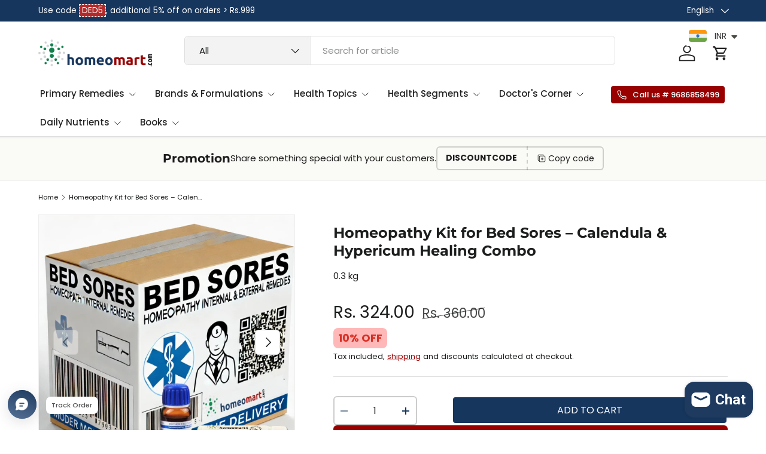

--- FILE ---
content_type: text/html; charset=utf-8
request_url: https://homeomart.com/products/homeopathy-bed-sores-medicines-internal-external
body_size: 75315
content:
<!doctype html>
<html class="no-js" lang="en" dir="ltr">
<head>

<script async src="https://www.googletagmanager.com/gtag/js?id=AW-11206012882">
</script>
<script>
  window.dataLayer = window.dataLayer || [];
  function gtag(){dataLayer.push(arguments);}
  gtag('js', new Date());

  gtag('config', 'AW-11206012882');
</script>
<!-- Twitter conversion tracking base code -->
<script>
!function(e,t,n,s,u,a){e.twq||(s=e.twq=function(){s.exe?s.exe.apply(s,arguments):s.queue.push(arguments);
},s.version='1.1',s.queue=[],u=t.createElement(n),u.async=!0,u.src='https://static.ads-twitter.com/uwt.js',
a=t.getElementsByTagName(n)[0],a.parentNode.insertBefore(u,a))}(window,document,'script');
twq('config','on2ag');
</script>
<!-- End Twitter conversion tracking base code -->
<!-- Twitter conversion tracking event code -->
<script type="text/javascript">
  // Insert Twitter Event ID
  twq('event', 'tw-on2ag-ootoc', {
    value: null // use this to pass the value of the conversion (e.g. 5.00)
  });
</script>
<!-- End Twitter conversion tracking event code --><meta charset="utf-8">
<meta name="viewport" content="width=device-width,initial-scale=1">
<title>Homeopathic Bed Sore Treatment | Internal &amp; External Remedies &ndash; Homeomart</title><link rel="canonical" href="https://homeomart.com/products/homeopathy-bed-sores-medicines-internal-external"><link rel="icon" href="//homeomart.com/cdn/shop/files/homeomart_841a2ea7-ab30-488f-bca5-ea2b9fa4fb90.png?crop=center&height=48&v=1613768093&width=48" type="image/png">
  <link rel="apple-touch-icon" href="//homeomart.com/cdn/shop/files/homeomart_841a2ea7-ab30-488f-bca5-ea2b9fa4fb90.png?crop=center&height=180&v=1613768093&width=180"><meta name="description" content="Discover doctor-recommended homeopathic remedies for bed sores with Calendula and Hypericum. Learn how to treat and heal pressure sores naturally. Expert tips and dosage included"><meta property="og:site_name" content="Homeomart">
<meta property="og:url" content="https://homeomart.com/products/homeopathy-bed-sores-medicines-internal-external">
<meta property="og:title" content="Homeopathic Bed Sore Treatment | Internal &amp; External Remedies">
<meta property="og:type" content="product">
<meta property="og:description" content="Discover doctor-recommended homeopathic remedies for bed sores with Calendula and Hypericum. Learn how to treat and heal pressure sores naturally. Expert tips and dosage included"><meta property="og:image" content="http://homeomart.com/cdn/shop/files/Bed_sores_homeopathy_treatment.jpg?crop=center&height=1200&v=1746435620&width=1200">
  <meta property="og:image:secure_url" content="https://homeomart.com/cdn/shop/files/Bed_sores_homeopathy_treatment.jpg?crop=center&height=1200&v=1746435620&width=1200">
  <meta property="og:image:width" content="550">
  <meta property="og:image:height" content="550"><meta property="og:price:amount" content="324.00">
  <meta property="og:price:currency" content="INR"><meta name="twitter:site" content="@homeomart"><meta name="twitter:card" content="summary_large_image">
<meta name="twitter:title" content="Homeopathic Bed Sore Treatment | Internal &amp; External Remedies">
<meta name="twitter:description" content="Discover doctor-recommended homeopathic remedies for bed sores with Calendula and Hypericum. Learn how to treat and heal pressure sores naturally. Expert tips and dosage included">
<link rel="preload" href="//homeomart.com/cdn/shop/t/18/assets/main.css?v=93781875196414949741754291874" as="style"><style data-shopify>
@font-face {
  font-family: Poppins;
  font-weight: 400;
  font-style: normal;
  font-display: swap;
  src: url("//homeomart.com/cdn/fonts/poppins/poppins_n4.0ba78fa5af9b0e1a374041b3ceaadf0a43b41362.woff2") format("woff2"),
       url("//homeomart.com/cdn/fonts/poppins/poppins_n4.214741a72ff2596839fc9760ee7a770386cf16ca.woff") format("woff");
}
@font-face {
  font-family: Poppins;
  font-weight: 500;
  font-style: normal;
  font-display: swap;
  src: url("//homeomart.com/cdn/fonts/poppins/poppins_n5.ad5b4b72b59a00358afc706450c864c3c8323842.woff2") format("woff2"),
       url("//homeomart.com/cdn/fonts/poppins/poppins_n5.33757fdf985af2d24b32fcd84c9a09224d4b2c39.woff") format("woff");
}
@font-face {
  font-family: Poppins;
  font-weight: 400;
  font-style: italic;
  font-display: swap;
  src: url("//homeomart.com/cdn/fonts/poppins/poppins_i4.846ad1e22474f856bd6b81ba4585a60799a9f5d2.woff2") format("woff2"),
       url("//homeomart.com/cdn/fonts/poppins/poppins_i4.56b43284e8b52fc64c1fd271f289a39e8477e9ec.woff") format("woff");
}
@font-face {
  font-family: Poppins;
  font-weight: 500;
  font-style: italic;
  font-display: swap;
  src: url("//homeomart.com/cdn/fonts/poppins/poppins_i5.6acfce842c096080e34792078ef3cb7c3aad24d4.woff2") format("woff2"),
       url("//homeomart.com/cdn/fonts/poppins/poppins_i5.a49113e4fe0ad7fd7716bd237f1602cbec299b3c.woff") format("woff");
}
@font-face {
  font-family: Montserrat;
  font-weight: 700;
  font-style: normal;
  font-display: swap;
  src: url("//homeomart.com/cdn/fonts/montserrat/montserrat_n7.3c434e22befd5c18a6b4afadb1e3d77c128c7939.woff2") format("woff2"),
       url("//homeomart.com/cdn/fonts/montserrat/montserrat_n7.5d9fa6e2cae713c8fb539a9876489d86207fe957.woff") format("woff");
}
@font-face {
  font-family: Poppins;
  font-weight: 500;
  font-style: normal;
  font-display: swap;
  src: url("//homeomart.com/cdn/fonts/poppins/poppins_n5.ad5b4b72b59a00358afc706450c864c3c8323842.woff2") format("woff2"),
       url("//homeomart.com/cdn/fonts/poppins/poppins_n5.33757fdf985af2d24b32fcd84c9a09224d4b2c39.woff") format("woff");
}
:root {
      --bg-color: 255 255 255 / 1.0;
      --bg-color-og: 255 255 255 / 1.0;
      --heading-color: 28 29 29;
      --text-color: 28 29 29;
      --text-color-og: 28 29 29;
      --scrollbar-color: 28 29 29;
      --link-color: 153 0 0;
      --link-color-og: 153 0 0;
      --star-color: 252 202 44;
      --sale-price-color: 153 0 0;--swatch-border-color-default: 210 210 210;
        --swatch-border-color-active: 142 142 142;
        --swatch-card-size: 24px;
        --swatch-variant-picker-size: 24px;--color-scheme-1-bg: 250 250 246 / 1.0;
      --color-scheme-1-grad: ;
      --color-scheme-1-heading: 28 29 29;
      --color-scheme-1-text: 28 29 29;
      --color-scheme-1-btn-bg: 153 0 0;
      --color-scheme-1-btn-text: 255 255 255;
      --color-scheme-1-btn-bg-hover: 180 41 41;--color-scheme-2-bg: 255 255 255 / 1.0;
      --color-scheme-2-grad: linear-gradient(24deg, rgba(NaN, NaN, NaN, 1) 15%, rgba(198, 32, 32, 1) 84%);
      --color-scheme-2-heading: 28 29 29;
      --color-scheme-2-text: 28 29 29;
      --color-scheme-2-btn-bg: 153 0 0;
      --color-scheme-2-btn-text: 255 255 255;
      --color-scheme-2-btn-bg-hover: 180 41 41;--color-scheme-3-bg: 23 54 93 / 1.0;
      --color-scheme-3-grad: linear-gradient(22deg, rgba(NaN, NaN, NaN, 1), rgba(109, 174, 30, 1) 84%);
      --color-scheme-3-heading: 255 255 255;
      --color-scheme-3-text: 255 255 255;
      --color-scheme-3-btn-bg: 153 0 0;
      --color-scheme-3-btn-text: 255 255 255;
      --color-scheme-3-btn-bg-hover: 180 41 41;

      --drawer-bg-color: 255 255 255 / 1.0;
      --drawer-text-color: 28 29 29;

      --panel-bg-color: 250 250 246 / 1.0;
      --panel-heading-color: 28 29 29;
      --panel-text-color: 28 29 29;

      --in-stock-text-color: 13 137 62;
      --low-stock-text-color: 210 134 26;
      --very-low-stock-text-color: 170 24 44;
      --no-stock-text-color: 83 86 90;
      --no-stock-backordered-text-color: 83 86 90;

      --error-bg-color: 244 216 220;
      --error-text-color: 170 24 44;
      --success-bg-color: 109 174 30;
      --success-text-color: 255 255 255;
      --info-bg-color: 242 244 243;
      --info-text-color: 28 29 29;

      --heading-font-family: Montserrat, sans-serif;
      --heading-font-style: normal;
      --heading-font-weight: 700;
      --heading-scale-start: 2;
      --heading-letter-spacing: 0.0em;

      --navigation-font-family: Poppins, sans-serif;
      --navigation-font-style: normal;
      --navigation-font-weight: 500;
      --navigation-letter-spacing: 0.0em;--heading-text-transform: none;
--subheading-text-transform: none;
      --body-font-family: Poppins, sans-serif;
      --body-font-style: normal;
      --body-font-weight: 400;
      --body-font-size: 15;
      --body-font-size-px: 15px;
      --body-letter-spacing: 0.0em;

      --section-gap: 32;
      --heading-gap: calc(8 * var(--space-unit));--heading-gap: calc(6 * var(--space-unit));--grid-column-gap: 20px;
      --product-card-gap: 0px;--btn-bg-color: 153 0 0;
      --btn-bg-hover-color: 180 41 41;
      --btn-text-color: 255 255 255;
      --btn-bg-color-og: 153 0 0;
      --btn-text-color-og: 255 255 255;
      --btn-alt-bg-color: 23 54 93;
      --btn-alt-bg-alpha: 1.0;
      --btn-alt-text-color: 255 255 255;
      --btn-border-width: 2px;
      --btn-padding-y: 12px;
      --btn-text-size: 0.92em;

      
      --btn-border-radius: 6px;
      

      --btn-lg-border-radius: 50%;
      --btn-icon-border-radius: 50%;
      --input-with-btn-inner-radius: var(--btn-border-radius);

      --input-bg-color: 255 255 255 / 1.0;
      --input-text-color: 28 29 29;
      --input-border-width: 2px;
      --input-border-radius: 4px;
      --textarea-border-radius: 4px;
      --input-border-radius: 6px;
      --input-bg-color-diff-3: #f7f7f7;
      --input-bg-color-diff-6: #f0f0f0;

      --modal-border-radius: 0px;
      --modal-overlay-color: 0 0 0;
      --modal-overlay-opacity: 0.4;
      --drawer-border-radius: 0px;
      --overlay-border-radius: 8px;--custom-label-bg-color: 252 202 44;
      --custom-label-text-color: 51 51 51;--sale-label-bg-color: 198 32 32;
      --sale-label-text-color: 255 255 255;--sold-out-label-bg-color: 51 51 51;
      --sold-out-label-text-color: 255 255 255;--new-label-bg-color: 26 102 210;
      --new-label-text-color: 255 255 255;--preorder-label-bg-color: 170 225 62;
      --preorder-label-text-color: 51 51 51;

      --page-width: 1500px;
      --gutter-sm: 20px;
      --gutter-md: 48px;
      --gutter-lg: 64px;

      --payment-terms-bg-color: #ffffff;

      --coll-card-bg-color: #fafafa;
      --coll-card-border-color: rgba(0,0,0,0);

      --card-bg-color: 255 255 255;
      --card-text-color: 51 51 51;
      --card-border-color: #dddddd;--blend-bg-color: #f2f4f3;
        
          --aos-animate-duration: 1.1s;
        

        
          --aos-min-width: 0;
        
      

      --reading-width: 48em;
        --cart-savings-color: 198 32 32
      
    }@media (max-width: 769px) {
      :root {
        --reading-width: 36em;
      }
    }
  </style><link rel="stylesheet" href="//homeomart.com/cdn/shop/t/18/assets/main.css?v=93781875196414949741754291874">
  <script src="//homeomart.com/cdn/shop/t/18/assets/main.js?v=46809114389942826261754563025" defer="defer"></script><link rel="preload" href="//homeomart.com/cdn/fonts/poppins/poppins_n4.0ba78fa5af9b0e1a374041b3ceaadf0a43b41362.woff2" as="font" type="font/woff2" crossorigin fetchpriority="high"><link rel="preload" href="//homeomart.com/cdn/fonts/montserrat/montserrat_n7.3c434e22befd5c18a6b4afadb1e3d77c128c7939.woff2" as="font" type="font/woff2" crossorigin fetchpriority="high"><script>window.performance && window.performance.mark && window.performance.mark('shopify.content_for_header.start');</script><meta name="google-site-verification" content="sdNpzuQ4JPhMwk11KLZxcbfK-4aI41XtWG5vcew4KjU">
<meta id="shopify-digital-wallet" name="shopify-digital-wallet" content="/1037467714/digital_wallets/dialog">
<link rel="alternate" hreflang="x-default" href="https://homeomart.com/products/homeopathy-bed-sores-medicines-internal-external">
<link rel="alternate" hreflang="en" href="https://homeomart.com/products/homeopathy-bed-sores-medicines-internal-external">
<link rel="alternate" hreflang="bn" href="https://homeomart.com/bn/products/homeopathy-bed-sores-medicines-internal-external">
<link rel="alternate" hreflang="hi" href="https://homeomart.com/hi/products/homeopathy-bed-sores-medicines-internal-external">
<link rel="alternate" type="application/json+oembed" href="https://homeomart.com/products/homeopathy-bed-sores-medicines-internal-external.oembed">
<script async="async" src="/checkouts/internal/preloads.js?locale=en-IN"></script>
<script id="shopify-features" type="application/json">{"accessToken":"098d0fe467f2e2878ccf8ca7f0d547ec","betas":["rich-media-storefront-analytics"],"domain":"homeomart.com","predictiveSearch":true,"shopId":1037467714,"locale":"en"}</script>
<script>var Shopify = Shopify || {};
Shopify.shop = "homeo-mart.myshopify.com";
Shopify.locale = "en";
Shopify.currency = {"active":"INR","rate":"1.0"};
Shopify.country = "IN";
Shopify.theme = {"name":"Canopy Homeomart Clovecode","id":127618940994,"schema_name":"Canopy","schema_version":"6.2.1","theme_store_id":732,"role":"main"};
Shopify.theme.handle = "null";
Shopify.theme.style = {"id":null,"handle":null};
Shopify.cdnHost = "homeomart.com/cdn";
Shopify.routes = Shopify.routes || {};
Shopify.routes.root = "/";</script>
<script type="module">!function(o){(o.Shopify=o.Shopify||{}).modules=!0}(window);</script>
<script>!function(o){function n(){var o=[];function n(){o.push(Array.prototype.slice.apply(arguments))}return n.q=o,n}var t=o.Shopify=o.Shopify||{};t.loadFeatures=n(),t.autoloadFeatures=n()}(window);</script>
<script id="shop-js-analytics" type="application/json">{"pageType":"product"}</script>
<script defer="defer" async type="module" src="//homeomart.com/cdn/shopifycloud/shop-js/modules/v2/client.init-shop-cart-sync_BT-GjEfc.en.esm.js"></script>
<script defer="defer" async type="module" src="//homeomart.com/cdn/shopifycloud/shop-js/modules/v2/chunk.common_D58fp_Oc.esm.js"></script>
<script defer="defer" async type="module" src="//homeomart.com/cdn/shopifycloud/shop-js/modules/v2/chunk.modal_xMitdFEc.esm.js"></script>
<script type="module">
  await import("//homeomart.com/cdn/shopifycloud/shop-js/modules/v2/client.init-shop-cart-sync_BT-GjEfc.en.esm.js");
await import("//homeomart.com/cdn/shopifycloud/shop-js/modules/v2/chunk.common_D58fp_Oc.esm.js");
await import("//homeomart.com/cdn/shopifycloud/shop-js/modules/v2/chunk.modal_xMitdFEc.esm.js");

  window.Shopify.SignInWithShop?.initShopCartSync?.({"fedCMEnabled":true,"windoidEnabled":true});

</script>
<script>(function() {
  var isLoaded = false;
  function asyncLoad() {
    if (isLoaded) return;
    isLoaded = true;
    var urls = ["\/\/cdn.shopify.com\/proxy\/0950d9e51a8f7138ef9be310dfc5222754811288148177d5a56522c640a0ba07\/api.uxbundle.com\/loader.js?now=1651931132901\u0026shop=homeo-mart.myshopify.com\u0026sp-cache-control=cHVibGljLCBtYXgtYWdlPTkwMA","https:\/\/cloudsearch-1f874.kxcdn.com\/shopify.js?srp=\/a\/search\u0026filtersEnabled=1\u0026markets=1\u0026shop=homeo-mart.myshopify.com","\/\/cdn.shopify.com\/proxy\/40299d409f5a53c6b64df87749c464a28423047a2b76a9a65dc737ae98d73312\/api.goaffpro.com\/loader.js?shop=homeo-mart.myshopify.com\u0026sp-cache-control=cHVibGljLCBtYXgtYWdlPTkwMA","https:\/\/sr-cdn.shiprocket.in\/sr-promise\/static\/uc.js?channel_id=4\u0026sr_company_id=2673565\u0026shop=homeo-mart.myshopify.com"];
    for (var i = 0; i < urls.length; i++) {
      var s = document.createElement('script');
      s.type = 'text/javascript';
      s.async = true;
      s.src = urls[i];
      var x = document.getElementsByTagName('script')[0];
      x.parentNode.insertBefore(s, x);
    }
  };
  if(window.attachEvent) {
    window.attachEvent('onload', asyncLoad);
  } else {
    window.addEventListener('load', asyncLoad, false);
  }
})();</script>
<script id="__st">var __st={"a":1037467714,"offset":19800,"reqid":"6e2a6f43-e666-499b-8562-b87a0d3ffc31-1769500011","pageurl":"homeomart.com\/products\/homeopathy-bed-sores-medicines-internal-external","u":"d4ffc1cc155f","p":"product","rtyp":"product","rid":6747114242114};</script>
<script>window.ShopifyPaypalV4VisibilityTracking = true;</script>
<script id="captcha-bootstrap">!function(){'use strict';const t='contact',e='account',n='new_comment',o=[[t,t],['blogs',n],['comments',n],[t,'customer']],c=[[e,'customer_login'],[e,'guest_login'],[e,'recover_customer_password'],[e,'create_customer']],r=t=>t.map((([t,e])=>`form[action*='/${t}']:not([data-nocaptcha='true']) input[name='form_type'][value='${e}']`)).join(','),a=t=>()=>t?[...document.querySelectorAll(t)].map((t=>t.form)):[];function s(){const t=[...o],e=r(t);return a(e)}const i='password',u='form_key',d=['recaptcha-v3-token','g-recaptcha-response','h-captcha-response',i],f=()=>{try{return window.sessionStorage}catch{return}},m='__shopify_v',_=t=>t.elements[u];function p(t,e,n=!1){try{const o=window.sessionStorage,c=JSON.parse(o.getItem(e)),{data:r}=function(t){const{data:e,action:n}=t;return t[m]||n?{data:e,action:n}:{data:t,action:n}}(c);for(const[e,n]of Object.entries(r))t.elements[e]&&(t.elements[e].value=n);n&&o.removeItem(e)}catch(o){console.error('form repopulation failed',{error:o})}}const l='form_type',E='cptcha';function T(t){t.dataset[E]=!0}const w=window,h=w.document,L='Shopify',v='ce_forms',y='captcha';let A=!1;((t,e)=>{const n=(g='f06e6c50-85a8-45c8-87d0-21a2b65856fe',I='https://cdn.shopify.com/shopifycloud/storefront-forms-hcaptcha/ce_storefront_forms_captcha_hcaptcha.v1.5.2.iife.js',D={infoText:'Protected by hCaptcha',privacyText:'Privacy',termsText:'Terms'},(t,e,n)=>{const o=w[L][v],c=o.bindForm;if(c)return c(t,g,e,D).then(n);var r;o.q.push([[t,g,e,D],n]),r=I,A||(h.body.append(Object.assign(h.createElement('script'),{id:'captcha-provider',async:!0,src:r})),A=!0)});var g,I,D;w[L]=w[L]||{},w[L][v]=w[L][v]||{},w[L][v].q=[],w[L][y]=w[L][y]||{},w[L][y].protect=function(t,e){n(t,void 0,e),T(t)},Object.freeze(w[L][y]),function(t,e,n,w,h,L){const[v,y,A,g]=function(t,e,n){const i=e?o:[],u=t?c:[],d=[...i,...u],f=r(d),m=r(i),_=r(d.filter((([t,e])=>n.includes(e))));return[a(f),a(m),a(_),s()]}(w,h,L),I=t=>{const e=t.target;return e instanceof HTMLFormElement?e:e&&e.form},D=t=>v().includes(t);t.addEventListener('submit',(t=>{const e=I(t);if(!e)return;const n=D(e)&&!e.dataset.hcaptchaBound&&!e.dataset.recaptchaBound,o=_(e),c=g().includes(e)&&(!o||!o.value);(n||c)&&t.preventDefault(),c&&!n&&(function(t){try{if(!f())return;!function(t){const e=f();if(!e)return;const n=_(t);if(!n)return;const o=n.value;o&&e.removeItem(o)}(t);const e=Array.from(Array(32),(()=>Math.random().toString(36)[2])).join('');!function(t,e){_(t)||t.append(Object.assign(document.createElement('input'),{type:'hidden',name:u})),t.elements[u].value=e}(t,e),function(t,e){const n=f();if(!n)return;const o=[...t.querySelectorAll(`input[type='${i}']`)].map((({name:t})=>t)),c=[...d,...o],r={};for(const[a,s]of new FormData(t).entries())c.includes(a)||(r[a]=s);n.setItem(e,JSON.stringify({[m]:1,action:t.action,data:r}))}(t,e)}catch(e){console.error('failed to persist form',e)}}(e),e.submit())}));const S=(t,e)=>{t&&!t.dataset[E]&&(n(t,e.some((e=>e===t))),T(t))};for(const o of['focusin','change'])t.addEventListener(o,(t=>{const e=I(t);D(e)&&S(e,y())}));const B=e.get('form_key'),M=e.get(l),P=B&&M;t.addEventListener('DOMContentLoaded',(()=>{const t=y();if(P)for(const e of t)e.elements[l].value===M&&p(e,B);[...new Set([...A(),...v().filter((t=>'true'===t.dataset.shopifyCaptcha))])].forEach((e=>S(e,t)))}))}(h,new URLSearchParams(w.location.search),n,t,e,['guest_login'])})(!0,!0)}();</script>
<script integrity="sha256-4kQ18oKyAcykRKYeNunJcIwy7WH5gtpwJnB7kiuLZ1E=" data-source-attribution="shopify.loadfeatures" defer="defer" src="//homeomart.com/cdn/shopifycloud/storefront/assets/storefront/load_feature-a0a9edcb.js" crossorigin="anonymous"></script>
<script data-source-attribution="shopify.dynamic_checkout.dynamic.init">var Shopify=Shopify||{};Shopify.PaymentButton=Shopify.PaymentButton||{isStorefrontPortableWallets:!0,init:function(){window.Shopify.PaymentButton.init=function(){};var t=document.createElement("script");t.src="https://homeomart.com/cdn/shopifycloud/portable-wallets/latest/portable-wallets.en.js",t.type="module",document.head.appendChild(t)}};
</script>
<script data-source-attribution="shopify.dynamic_checkout.buyer_consent">
  function portableWalletsHideBuyerConsent(e){var t=document.getElementById("shopify-buyer-consent"),n=document.getElementById("shopify-subscription-policy-button");t&&n&&(t.classList.add("hidden"),t.setAttribute("aria-hidden","true"),n.removeEventListener("click",e))}function portableWalletsShowBuyerConsent(e){var t=document.getElementById("shopify-buyer-consent"),n=document.getElementById("shopify-subscription-policy-button");t&&n&&(t.classList.remove("hidden"),t.removeAttribute("aria-hidden"),n.addEventListener("click",e))}window.Shopify?.PaymentButton&&(window.Shopify.PaymentButton.hideBuyerConsent=portableWalletsHideBuyerConsent,window.Shopify.PaymentButton.showBuyerConsent=portableWalletsShowBuyerConsent);
</script>
<script>
  function portableWalletsCleanup(e){e&&e.src&&console.error("Failed to load portable wallets script "+e.src);var t=document.querySelectorAll("shopify-accelerated-checkout .shopify-payment-button__skeleton, shopify-accelerated-checkout-cart .wallet-cart-button__skeleton"),e=document.getElementById("shopify-buyer-consent");for(let e=0;e<t.length;e++)t[e].remove();e&&e.remove()}function portableWalletsNotLoadedAsModule(e){e instanceof ErrorEvent&&"string"==typeof e.message&&e.message.includes("import.meta")&&"string"==typeof e.filename&&e.filename.includes("portable-wallets")&&(window.removeEventListener("error",portableWalletsNotLoadedAsModule),window.Shopify.PaymentButton.failedToLoad=e,"loading"===document.readyState?document.addEventListener("DOMContentLoaded",window.Shopify.PaymentButton.init):window.Shopify.PaymentButton.init())}window.addEventListener("error",portableWalletsNotLoadedAsModule);
</script>

<script type="module" src="https://homeomart.com/cdn/shopifycloud/portable-wallets/latest/portable-wallets.en.js" onError="portableWalletsCleanup(this)" crossorigin="anonymous"></script>
<script nomodule>
  document.addEventListener("DOMContentLoaded", portableWalletsCleanup);
</script>

<link id="shopify-accelerated-checkout-styles" rel="stylesheet" media="screen" href="https://homeomart.com/cdn/shopifycloud/portable-wallets/latest/accelerated-checkout-backwards-compat.css" crossorigin="anonymous">
<style id="shopify-accelerated-checkout-cart">
        #shopify-buyer-consent {
  margin-top: 1em;
  display: inline-block;
  width: 100%;
}

#shopify-buyer-consent.hidden {
  display: none;
}

#shopify-subscription-policy-button {
  background: none;
  border: none;
  padding: 0;
  text-decoration: underline;
  font-size: inherit;
  cursor: pointer;
}

#shopify-subscription-policy-button::before {
  box-shadow: none;
}

      </style>
<script id="sections-script" data-sections="header,footer" defer="defer" src="//homeomart.com/cdn/shop/t/18/compiled_assets/scripts.js?v=19057"></script>
<script>window.performance && window.performance.mark && window.performance.mark('shopify.content_for_header.end');</script>

    <script src="//homeomart.com/cdn/shop/t/18/assets/animate-on-scroll.js?v=15249566486942820451721198747" defer="defer"></script>
    <link rel="stylesheet" href="//homeomart.com/cdn/shop/t/18/assets/animate-on-scroll.css?v=62865576715456057531721198747">
  
<link href="//homeomart.com/cdn/shop/t/18/assets/custom.css?v=156503233909303319551725437971" rel="stylesheet" type="text/css" media="all" />
<link rel="preconnect" href="https://fonts.googleapis.com">
<link rel="preconnect" href="https://fonts.gstatic.com" crossorigin>
<link href="https://fonts.googleapis.com/css2?family=Poppins:ital,wght@0,100;0,200;0,300;0,400;0,500;0,600;0,700;0,800;0,900;1,100;1,200;1,300;1,400;1,500;1,600;1,700;1,800;1,900&display=swap" rel="stylesheet">

  <script>document.documentElement.className = document.documentElement.className.replace('no-js', 'js');</script><!-- CC Custom Head Start --><!-- CC Custom Head End --><script>window.BOLD = window.BOLD || {};
    window.BOLD.common = window.BOLD.common || {};
    window.BOLD.common.Shopify = window.BOLD.common.Shopify || {};
    window.BOLD.common.Shopify.shop = {
        domain: 'homeomart.com',
        permanent_domain: 'homeo-mart.myshopify.com',
        url: 'https://homeomart.com',
        secure_url: 'https://homeomart.com',
        money_format: "\u003cspan class=money\u003eRs. {{amount}}\u003c\/span\u003e",
        currency: "INR"
    };
    window.BOLD.common.Shopify.customer = {
        id: null,
        tags: null,
    };
    window.BOLD.common.Shopify.cart = {"note":null,"attributes":{},"original_total_price":0,"total_price":0,"total_discount":0,"total_weight":0.0,"item_count":0,"items":[],"requires_shipping":false,"currency":"INR","items_subtotal_price":0,"cart_level_discount_applications":[],"checkout_charge_amount":0};
    window.BOLD.common.template = 'product';window.BOLD.common.Shopify.formatMoney = function(money, format) {
        function n(t, e) {
            return "undefined" == typeof t ? e : t
        }
        function r(t, e, r, i) {
            if (e = n(e, 2),
            r = n(r, ","),
            i = n(i, "."),
            isNaN(t) || null == t)
                return 0;
            t = (t / 100).toFixed(e);
            var o = t.split(".")
              , a = o[0].replace(/(\d)(?=(\d\d\d)+(?!\d))/g, "$1" + r)
              , s = o[1] ? i + o[1] : "";
            return a + s
        }
        "string" == typeof money && (money = money.replace(".", ""));
        var i = ""
          , o = /\{\{\s*(\w+)\s*\}\}/
          , a = format || window.BOLD.common.Shopify.shop.money_format || window.Shopify.money_format || "$ {{ amount }}";
        switch (a.match(o)[1]) {
            case "amount":
                i = r(money, 2);
                break;
            case "amount_no_decimals":
                i = r(money, 0);
                break;
            case "amount_with_comma_separator":
                i = r(money, 2, ".", ",");
                break;
            case "amount_no_decimals_with_comma_separator":
                i = r(money, 0, ".", ",");
                break;
            case "amount_with_space_separator":
                i = r(money, 2, ".", " ");
                break;
            case "amount_no_decimals_with_space_separator":
                i = r(money, 0, ".", " ");
                break;
        }
        return a.replace(o, i);
    };
    window.BOLD.common.Shopify.saveProduct = function (handle, product) {
        if (typeof handle === 'string' && typeof window.BOLD.common.Shopify.products[handle] === 'undefined') {
            if (typeof product === 'number') {
                window.BOLD.common.Shopify.handles[product] = handle;
                product = { id: product };
            }
            window.BOLD.common.Shopify.products[handle] = product;
        }
    };
    window.BOLD.common.Shopify.saveVariant = function (variant_id, variant) {
        if (typeof variant_id === 'number' && typeof window.BOLD.common.Shopify.variants[variant_id] === 'undefined') {
            window.BOLD.common.Shopify.variants[variant_id] = variant;
        }
    };window.BOLD.common.Shopify.products = window.BOLD.common.Shopify.products || {};
    window.BOLD.common.Shopify.variants = window.BOLD.common.Shopify.variants || {};
    window.BOLD.common.Shopify.handles = window.BOLD.common.Shopify.handles || {};window.BOLD.common.Shopify.handle = "homeopathy-bed-sores-medicines-internal-external"
window.BOLD.common.Shopify.saveProduct("homeopathy-bed-sores-medicines-internal-external", 6747114242114);window.BOLD.common.Shopify.saveVariant(39783972503618, { product_id: 6747114242114, product_handle: "homeopathy-bed-sores-medicines-internal-external", price: 32400, group_id: '', csp_metafield: {}});window.BOLD.common.Shopify.metafields = window.BOLD.common.Shopify.metafields || {};window.BOLD.common.Shopify.metafields["bold_rp"] = {};</script><!-- BEGIN app block: shopify://apps/xcloud-search-product-filter/blocks/cloudsearch_opt/8ddbd0bf-e311-492e-ab28-69d0ad268fac --><!-- END app block --><!-- BEGIN app block: shopify://apps/judge-me-reviews/blocks/judgeme_core/61ccd3b1-a9f2-4160-9fe9-4fec8413e5d8 --><!-- Start of Judge.me Core -->






<link rel="dns-prefetch" href="https://cdn2.judge.me/cdn/widget_frontend">
<link rel="dns-prefetch" href="https://cdn.judge.me">
<link rel="dns-prefetch" href="https://cdn1.judge.me">
<link rel="dns-prefetch" href="https://api.judge.me">

<script data-cfasync='false' class='jdgm-settings-script'>window.jdgmSettings={"pagination":5,"disable_web_reviews":false,"badge_no_review_text":"No reviews","badge_n_reviews_text":"{{ n }} review/reviews","hide_badge_preview_if_no_reviews":true,"badge_hide_text":false,"enforce_center_preview_badge":false,"widget_title":"Customer Reviews","widget_open_form_text":"Write a review","widget_close_form_text":"Cancel review","widget_refresh_page_text":"Refresh page","widget_summary_text":"Based on {{ number_of_reviews }} review/reviews","widget_no_review_text":"Be the first to write a review","widget_name_field_text":"Display name","widget_verified_name_field_text":"Verified Name (public)","widget_name_placeholder_text":"Display name","widget_required_field_error_text":"This field is required.","widget_email_field_text":"Email address","widget_verified_email_field_text":"Verified Email (private, can not be edited)","widget_email_placeholder_text":"Your email address","widget_email_field_error_text":"Please enter a valid email address.","widget_rating_field_text":"Rating","widget_review_title_field_text":"Review Title","widget_review_title_placeholder_text":"Give your review a title","widget_review_body_field_text":"Review content","widget_review_body_placeholder_text":"Start writing here...","widget_pictures_field_text":"Picture/Video (optional)","widget_submit_review_text":"Submit Review","widget_submit_verified_review_text":"Submit Verified Review","widget_submit_success_msg_with_auto_publish":"Thank you! Please refresh the page in a few moments to see your review. You can remove or edit your review by logging into \u003ca href='https://judge.me/login' target='_blank' rel='nofollow noopener'\u003eJudge.me\u003c/a\u003e","widget_submit_success_msg_no_auto_publish":"Thank you! Your review will be published as soon as it is approved by the shop admin. You can remove or edit your review by logging into \u003ca href='https://judge.me/login' target='_blank' rel='nofollow noopener'\u003eJudge.me\u003c/a\u003e","widget_show_default_reviews_out_of_total_text":"Showing {{ n_reviews_shown }} out of {{ n_reviews }} reviews.","widget_show_all_link_text":"Show all","widget_show_less_link_text":"Show less","widget_author_said_text":"{{ reviewer_name }} said:","widget_days_text":"{{ n }} days ago","widget_weeks_text":"{{ n }} week/weeks ago","widget_months_text":"{{ n }} month/months ago","widget_years_text":"{{ n }} year/years ago","widget_yesterday_text":"Yesterday","widget_today_text":"Today","widget_replied_text":"\u003e\u003e {{ shop_name }} replied:","widget_read_more_text":"Read more","widget_reviewer_name_as_initial":"","widget_rating_filter_color":"#fbcd0a","widget_rating_filter_see_all_text":"See all reviews","widget_sorting_most_recent_text":"Most Recent","widget_sorting_highest_rating_text":"Highest Rating","widget_sorting_lowest_rating_text":"Lowest Rating","widget_sorting_with_pictures_text":"Only Pictures","widget_sorting_most_helpful_text":"Most Helpful","widget_open_question_form_text":"Ask a question","widget_reviews_subtab_text":"Reviews","widget_questions_subtab_text":"Questions","widget_question_label_text":"Question","widget_answer_label_text":"Answer","widget_question_placeholder_text":"Write your question here","widget_submit_question_text":"Submit Question","widget_question_submit_success_text":"Thank you for your question! We will notify you once it gets answered.","verified_badge_text":"Verified","verified_badge_bg_color":"","verified_badge_text_color":"","verified_badge_placement":"left-of-reviewer-name","widget_review_max_height":"","widget_hide_border":false,"widget_social_share":false,"widget_thumb":false,"widget_review_location_show":false,"widget_location_format":"","all_reviews_include_out_of_store_products":true,"all_reviews_out_of_store_text":"(out of store)","all_reviews_pagination":100,"all_reviews_product_name_prefix_text":"about","enable_review_pictures":true,"enable_question_anwser":false,"widget_theme":"default","review_date_format":"dd/mm/yyyy","default_sort_method":"most-recent","widget_product_reviews_subtab_text":"Product Reviews","widget_shop_reviews_subtab_text":"Shop Reviews","widget_other_products_reviews_text":"Reviews for other products","widget_store_reviews_subtab_text":"Store reviews","widget_no_store_reviews_text":"This store hasn't received any reviews yet","widget_web_restriction_product_reviews_text":"This product hasn't received any reviews yet","widget_no_items_text":"No items found","widget_show_more_text":"Show more","widget_write_a_store_review_text":"Write a Store Review","widget_other_languages_heading":"Reviews in Other Languages","widget_translate_review_text":"Translate review to {{ language }}","widget_translating_review_text":"Translating...","widget_show_original_translation_text":"Show original ({{ language }})","widget_translate_review_failed_text":"Review couldn't be translated.","widget_translate_review_retry_text":"Retry","widget_translate_review_try_again_later_text":"Try again later","show_product_url_for_grouped_product":false,"widget_sorting_pictures_first_text":"Pictures First","show_pictures_on_all_rev_page_mobile":false,"show_pictures_on_all_rev_page_desktop":false,"floating_tab_hide_mobile_install_preference":false,"floating_tab_button_name":"★ Reviews","floating_tab_title":"Let customers speak for us","floating_tab_button_color":"","floating_tab_button_background_color":"","floating_tab_url":"","floating_tab_url_enabled":false,"floating_tab_tab_style":"text","all_reviews_text_badge_text":"Customers rate us {{ shop.metafields.judgeme.all_reviews_rating | round: 1 }}/5 based on {{ shop.metafields.judgeme.all_reviews_count }} reviews.","all_reviews_text_badge_text_branded_style":"{{ shop.metafields.judgeme.all_reviews_rating | round: 1 }} out of 5 stars based on {{ shop.metafields.judgeme.all_reviews_count }} reviews","is_all_reviews_text_badge_a_link":false,"show_stars_for_all_reviews_text_badge":false,"all_reviews_text_badge_url":"","all_reviews_text_style":"text","all_reviews_text_color_style":"judgeme_brand_color","all_reviews_text_color":"#108474","all_reviews_text_show_jm_brand":true,"featured_carousel_show_header":true,"featured_carousel_title":"Let customers speak for us","testimonials_carousel_title":"Customers are saying","videos_carousel_title":"Real customer stories","cards_carousel_title":"Customers are saying","featured_carousel_count_text":"from {{ n }} reviews","featured_carousel_add_link_to_all_reviews_page":false,"featured_carousel_url":"","featured_carousel_show_images":true,"featured_carousel_autoslide_interval":5,"featured_carousel_arrows_on_the_sides":false,"featured_carousel_height":250,"featured_carousel_width":80,"featured_carousel_image_size":0,"featured_carousel_image_height":250,"featured_carousel_arrow_color":"#eeeeee","verified_count_badge_style":"vintage","verified_count_badge_orientation":"horizontal","verified_count_badge_color_style":"judgeme_brand_color","verified_count_badge_color":"#108474","is_verified_count_badge_a_link":false,"verified_count_badge_url":"","verified_count_badge_show_jm_brand":true,"widget_rating_preset_default":5,"widget_first_sub_tab":"product-reviews","widget_show_histogram":true,"widget_histogram_use_custom_color":false,"widget_pagination_use_custom_color":false,"widget_star_use_custom_color":false,"widget_verified_badge_use_custom_color":false,"widget_write_review_use_custom_color":false,"picture_reminder_submit_button":"Upload Pictures","enable_review_videos":false,"mute_video_by_default":false,"widget_sorting_videos_first_text":"Videos First","widget_review_pending_text":"Pending","featured_carousel_items_for_large_screen":3,"social_share_options_order":"Facebook,Twitter","remove_microdata_snippet":true,"disable_json_ld":false,"enable_json_ld_products":false,"preview_badge_show_question_text":false,"preview_badge_no_question_text":"No questions","preview_badge_n_question_text":"{{ number_of_questions }} question/questions","qa_badge_show_icon":false,"qa_badge_position":"same-row","remove_judgeme_branding":false,"widget_add_search_bar":false,"widget_search_bar_placeholder":"Search","widget_sorting_verified_only_text":"Verified only","featured_carousel_theme":"default","featured_carousel_show_rating":true,"featured_carousel_show_title":true,"featured_carousel_show_body":true,"featured_carousel_show_date":false,"featured_carousel_show_reviewer":true,"featured_carousel_show_product":false,"featured_carousel_header_background_color":"#108474","featured_carousel_header_text_color":"#ffffff","featured_carousel_name_product_separator":"reviewed","featured_carousel_full_star_background":"#108474","featured_carousel_empty_star_background":"#dadada","featured_carousel_vertical_theme_background":"#f9fafb","featured_carousel_verified_badge_enable":true,"featured_carousel_verified_badge_color":"#108474","featured_carousel_border_style":"round","featured_carousel_review_line_length_limit":3,"featured_carousel_more_reviews_button_text":"Read more reviews","featured_carousel_view_product_button_text":"View product","all_reviews_page_load_reviews_on":"scroll","all_reviews_page_load_more_text":"Load More Reviews","disable_fb_tab_reviews":false,"enable_ajax_cdn_cache":false,"widget_advanced_speed_features":5,"widget_public_name_text":"displayed publicly like","default_reviewer_name":"John Smith","default_reviewer_name_has_non_latin":true,"widget_reviewer_anonymous":"Anonymous","medals_widget_title":"Judge.me Review Medals","medals_widget_background_color":"#f9fafb","medals_widget_position":"footer_all_pages","medals_widget_border_color":"#f9fafb","medals_widget_verified_text_position":"left","medals_widget_use_monochromatic_version":false,"medals_widget_elements_color":"#108474","show_reviewer_avatar":true,"widget_invalid_yt_video_url_error_text":"Not a YouTube video URL","widget_max_length_field_error_text":"Please enter no more than {0} characters.","widget_show_country_flag":false,"widget_show_collected_via_shop_app":true,"widget_verified_by_shop_badge_style":"light","widget_verified_by_shop_text":"Verified by Shop","widget_show_photo_gallery":false,"widget_load_with_code_splitting":true,"widget_ugc_install_preference":false,"widget_ugc_title":"Made by us, Shared by you","widget_ugc_subtitle":"Tag us to see your picture featured in our page","widget_ugc_arrows_color":"#ffffff","widget_ugc_primary_button_text":"Buy Now","widget_ugc_primary_button_background_color":"#108474","widget_ugc_primary_button_text_color":"#ffffff","widget_ugc_primary_button_border_width":"0","widget_ugc_primary_button_border_style":"none","widget_ugc_primary_button_border_color":"#108474","widget_ugc_primary_button_border_radius":"25","widget_ugc_secondary_button_text":"Load More","widget_ugc_secondary_button_background_color":"#ffffff","widget_ugc_secondary_button_text_color":"#108474","widget_ugc_secondary_button_border_width":"2","widget_ugc_secondary_button_border_style":"solid","widget_ugc_secondary_button_border_color":"#108474","widget_ugc_secondary_button_border_radius":"25","widget_ugc_reviews_button_text":"View Reviews","widget_ugc_reviews_button_background_color":"#ffffff","widget_ugc_reviews_button_text_color":"#108474","widget_ugc_reviews_button_border_width":"2","widget_ugc_reviews_button_border_style":"solid","widget_ugc_reviews_button_border_color":"#108474","widget_ugc_reviews_button_border_radius":"25","widget_ugc_reviews_button_link_to":"judgeme-reviews-page","widget_ugc_show_post_date":true,"widget_ugc_max_width":"800","widget_rating_metafield_value_type":true,"widget_primary_color":"#108474","widget_enable_secondary_color":false,"widget_secondary_color":"#edf5f5","widget_summary_average_rating_text":"{{ average_rating }} out of 5","widget_media_grid_title":"Customer photos \u0026 videos","widget_media_grid_see_more_text":"See more","widget_round_style":false,"widget_show_product_medals":true,"widget_verified_by_judgeme_text":"Verified by Judge.me","widget_show_store_medals":true,"widget_verified_by_judgeme_text_in_store_medals":"Verified by Judge.me","widget_media_field_exceed_quantity_message":"Sorry, we can only accept {{ max_media }} for one review.","widget_media_field_exceed_limit_message":"{{ file_name }} is too large, please select a {{ media_type }} less than {{ size_limit }}MB.","widget_review_submitted_text":"Review Submitted!","widget_question_submitted_text":"Question Submitted!","widget_close_form_text_question":"Cancel","widget_write_your_answer_here_text":"Write your answer here","widget_enabled_branded_link":true,"widget_show_collected_by_judgeme":true,"widget_reviewer_name_color":"","widget_write_review_text_color":"","widget_write_review_bg_color":"","widget_collected_by_judgeme_text":"collected by Judge.me","widget_pagination_type":"standard","widget_load_more_text":"Load More","widget_load_more_color":"#108474","widget_full_review_text":"Full Review","widget_read_more_reviews_text":"Read More Reviews","widget_read_questions_text":"Read Questions","widget_questions_and_answers_text":"Questions \u0026 Answers","widget_verified_by_text":"Verified by","widget_verified_text":"Verified","widget_number_of_reviews_text":"{{ number_of_reviews }} reviews","widget_back_button_text":"Back","widget_next_button_text":"Next","widget_custom_forms_filter_button":"Filters","custom_forms_style":"horizontal","widget_show_review_information":false,"how_reviews_are_collected":"How reviews are collected?","widget_show_review_keywords":false,"widget_gdpr_statement":"How we use your data: We'll only contact you about the review you left, and only if necessary. By submitting your review, you agree to Judge.me's \u003ca href='https://judge.me/terms' target='_blank' rel='nofollow noopener'\u003eterms\u003c/a\u003e, \u003ca href='https://judge.me/privacy' target='_blank' rel='nofollow noopener'\u003eprivacy\u003c/a\u003e and \u003ca href='https://judge.me/content-policy' target='_blank' rel='nofollow noopener'\u003econtent\u003c/a\u003e policies.","widget_multilingual_sorting_enabled":false,"widget_translate_review_content_enabled":false,"widget_translate_review_content_method":"manual","popup_widget_review_selection":"automatically_with_pictures","popup_widget_round_border_style":true,"popup_widget_show_title":true,"popup_widget_show_body":true,"popup_widget_show_reviewer":false,"popup_widget_show_product":true,"popup_widget_show_pictures":true,"popup_widget_use_review_picture":true,"popup_widget_show_on_home_page":true,"popup_widget_show_on_product_page":true,"popup_widget_show_on_collection_page":true,"popup_widget_show_on_cart_page":true,"popup_widget_position":"bottom_left","popup_widget_first_review_delay":5,"popup_widget_duration":5,"popup_widget_interval":5,"popup_widget_review_count":5,"popup_widget_hide_on_mobile":true,"review_snippet_widget_round_border_style":true,"review_snippet_widget_card_color":"#FFFFFF","review_snippet_widget_slider_arrows_background_color":"#FFFFFF","review_snippet_widget_slider_arrows_color":"#000000","review_snippet_widget_star_color":"#108474","show_product_variant":false,"all_reviews_product_variant_label_text":"Variant: ","widget_show_verified_branding":true,"widget_ai_summary_title":"Customers say","widget_ai_summary_disclaimer":"AI-powered review summary based on recent customer reviews","widget_show_ai_summary":false,"widget_show_ai_summary_bg":false,"widget_show_review_title_input":true,"redirect_reviewers_invited_via_email":"external_form","request_store_review_after_product_review":false,"request_review_other_products_in_order":false,"review_form_color_scheme":"default","review_form_corner_style":"square","review_form_star_color":{},"review_form_text_color":"#333333","review_form_background_color":"#ffffff","review_form_field_background_color":"#fafafa","review_form_button_color":{},"review_form_button_text_color":"#ffffff","review_form_modal_overlay_color":"#000000","review_content_screen_title_text":"How would you rate this product?","review_content_introduction_text":"We would love it if you would share a bit about your experience.","store_review_form_title_text":"How would you rate this store?","store_review_form_introduction_text":"We would love it if you would share a bit about your experience.","show_review_guidance_text":true,"one_star_review_guidance_text":"Poor","five_star_review_guidance_text":"Great","customer_information_screen_title_text":"About you","customer_information_introduction_text":"Please tell us more about you.","custom_questions_screen_title_text":"Your experience in more detail","custom_questions_introduction_text":"Here are a few questions to help us understand more about your experience.","review_submitted_screen_title_text":"Thanks for your review!","review_submitted_screen_thank_you_text":"We are processing it and it will appear on the store soon.","review_submitted_screen_email_verification_text":"Please confirm your email by clicking the link we just sent you. This helps us keep reviews authentic.","review_submitted_request_store_review_text":"Would you like to share your experience of shopping with us?","review_submitted_review_other_products_text":"Would you like to review these products?","store_review_screen_title_text":"Would you like to share your experience of shopping with us?","store_review_introduction_text":"We value your feedback and use it to improve. Please share any thoughts or suggestions you have.","reviewer_media_screen_title_picture_text":"Share a picture","reviewer_media_introduction_picture_text":"Upload a photo to support your review.","reviewer_media_screen_title_video_text":"Share a video","reviewer_media_introduction_video_text":"Upload a video to support your review.","reviewer_media_screen_title_picture_or_video_text":"Share a picture or video","reviewer_media_introduction_picture_or_video_text":"Upload a photo or video to support your review.","reviewer_media_youtube_url_text":"Paste your Youtube URL here","advanced_settings_next_step_button_text":"Next","advanced_settings_close_review_button_text":"Close","modal_write_review_flow":false,"write_review_flow_required_text":"Required","write_review_flow_privacy_message_text":"We respect your privacy.","write_review_flow_anonymous_text":"Post review as anonymous","write_review_flow_visibility_text":"This won't be visible to other customers.","write_review_flow_multiple_selection_help_text":"Select as many as you like","write_review_flow_single_selection_help_text":"Select one option","write_review_flow_required_field_error_text":"This field is required","write_review_flow_invalid_email_error_text":"Please enter a valid email address","write_review_flow_max_length_error_text":"Max. {{ max_length }} characters.","write_review_flow_media_upload_text":"\u003cb\u003eClick to upload\u003c/b\u003e or drag and drop","write_review_flow_gdpr_statement":"We'll only contact you about your review if necessary. By submitting your review, you agree to our \u003ca href='https://judge.me/terms' target='_blank' rel='nofollow noopener'\u003eterms and conditions\u003c/a\u003e and \u003ca href='https://judge.me/privacy' target='_blank' rel='nofollow noopener'\u003eprivacy policy\u003c/a\u003e.","rating_only_reviews_enabled":true,"show_negative_reviews_help_screen":false,"new_review_flow_help_screen_rating_threshold":3,"negative_review_resolution_screen_title_text":"Tell us more","negative_review_resolution_text":"Your experience matters to us. If there were issues with your purchase, we're here to help. Feel free to reach out to us, we'd love the opportunity to make things right.","negative_review_resolution_button_text":"Contact us","negative_review_resolution_proceed_with_review_text":"Leave a review","negative_review_resolution_subject":"Issue with purchase from {{ shop_name }}.{{ order_name }}","preview_badge_collection_page_install_status":false,"widget_review_custom_css":"","preview_badge_custom_css":"","preview_badge_stars_count":"5-stars","featured_carousel_custom_css":"","floating_tab_custom_css":"","all_reviews_widget_custom_css":"","medals_widget_custom_css":"","verified_badge_custom_css":"","all_reviews_text_custom_css":"","transparency_badges_collected_via_store_invite":false,"transparency_badges_from_another_provider":false,"transparency_badges_collected_from_store_visitor":false,"transparency_badges_collected_by_verified_review_provider":false,"transparency_badges_earned_reward":false,"transparency_badges_collected_via_store_invite_text":"Review collected via store invitation","transparency_badges_from_another_provider_text":"Review collected from another provider","transparency_badges_collected_from_store_visitor_text":"Review collected from a store visitor","transparency_badges_written_in_google_text":"Review written in Google","transparency_badges_written_in_etsy_text":"Review written in Etsy","transparency_badges_written_in_shop_app_text":"Review written in Shop App","transparency_badges_earned_reward_text":"Review earned a reward for future purchase","product_review_widget_per_page":10,"widget_store_review_label_text":"Review about the store","checkout_comment_extension_title_on_product_page":"Customer Comments","checkout_comment_extension_num_latest_comment_show":5,"checkout_comment_extension_format":"name_and_timestamp","checkout_comment_customer_name":"last_initial","checkout_comment_comment_notification":true,"preview_badge_collection_page_install_preference":false,"preview_badge_home_page_install_preference":false,"preview_badge_product_page_install_preference":false,"review_widget_install_preference":"","review_carousel_install_preference":false,"floating_reviews_tab_install_preference":"none","verified_reviews_count_badge_install_preference":false,"all_reviews_text_install_preference":false,"review_widget_best_location":false,"judgeme_medals_install_preference":false,"review_widget_revamp_enabled":false,"review_widget_qna_enabled":false,"review_widget_header_theme":"minimal","review_widget_widget_title_enabled":true,"review_widget_header_text_size":"medium","review_widget_header_text_weight":"regular","review_widget_average_rating_style":"compact","review_widget_bar_chart_enabled":true,"review_widget_bar_chart_type":"numbers","review_widget_bar_chart_style":"standard","review_widget_expanded_media_gallery_enabled":false,"review_widget_reviews_section_theme":"standard","review_widget_image_style":"thumbnails","review_widget_review_image_ratio":"square","review_widget_stars_size":"medium","review_widget_verified_badge":"standard_text","review_widget_review_title_text_size":"medium","review_widget_review_text_size":"medium","review_widget_review_text_length":"medium","review_widget_number_of_columns_desktop":3,"review_widget_carousel_transition_speed":5,"review_widget_custom_questions_answers_display":"always","review_widget_button_text_color":"#FFFFFF","review_widget_text_color":"#000000","review_widget_lighter_text_color":"#7B7B7B","review_widget_corner_styling":"soft","review_widget_review_word_singular":"review","review_widget_review_word_plural":"reviews","review_widget_voting_label":"Helpful?","review_widget_shop_reply_label":"Reply from {{ shop_name }}:","review_widget_filters_title":"Filters","qna_widget_question_word_singular":"Question","qna_widget_question_word_plural":"Questions","qna_widget_answer_reply_label":"Answer from {{ answerer_name }}:","qna_content_screen_title_text":"Ask a question about this product","qna_widget_question_required_field_error_text":"Please enter your question.","qna_widget_flow_gdpr_statement":"We'll only contact you about your question if necessary. By submitting your question, you agree to our \u003ca href='https://judge.me/terms' target='_blank' rel='nofollow noopener'\u003eterms and conditions\u003c/a\u003e and \u003ca href='https://judge.me/privacy' target='_blank' rel='nofollow noopener'\u003eprivacy policy\u003c/a\u003e.","qna_widget_question_submitted_text":"Thanks for your question!","qna_widget_close_form_text_question":"Close","qna_widget_question_submit_success_text":"We’ll notify you by email when your question is answered.","all_reviews_widget_v2025_enabled":false,"all_reviews_widget_v2025_header_theme":"default","all_reviews_widget_v2025_widget_title_enabled":true,"all_reviews_widget_v2025_header_text_size":"medium","all_reviews_widget_v2025_header_text_weight":"regular","all_reviews_widget_v2025_average_rating_style":"compact","all_reviews_widget_v2025_bar_chart_enabled":true,"all_reviews_widget_v2025_bar_chart_type":"numbers","all_reviews_widget_v2025_bar_chart_style":"standard","all_reviews_widget_v2025_expanded_media_gallery_enabled":false,"all_reviews_widget_v2025_show_store_medals":true,"all_reviews_widget_v2025_show_photo_gallery":true,"all_reviews_widget_v2025_show_review_keywords":false,"all_reviews_widget_v2025_show_ai_summary":false,"all_reviews_widget_v2025_show_ai_summary_bg":false,"all_reviews_widget_v2025_add_search_bar":false,"all_reviews_widget_v2025_default_sort_method":"most-recent","all_reviews_widget_v2025_reviews_per_page":10,"all_reviews_widget_v2025_reviews_section_theme":"default","all_reviews_widget_v2025_image_style":"thumbnails","all_reviews_widget_v2025_review_image_ratio":"square","all_reviews_widget_v2025_stars_size":"medium","all_reviews_widget_v2025_verified_badge":"bold_badge","all_reviews_widget_v2025_review_title_text_size":"medium","all_reviews_widget_v2025_review_text_size":"medium","all_reviews_widget_v2025_review_text_length":"medium","all_reviews_widget_v2025_number_of_columns_desktop":3,"all_reviews_widget_v2025_carousel_transition_speed":5,"all_reviews_widget_v2025_custom_questions_answers_display":"always","all_reviews_widget_v2025_show_product_variant":false,"all_reviews_widget_v2025_show_reviewer_avatar":true,"all_reviews_widget_v2025_reviewer_name_as_initial":"","all_reviews_widget_v2025_review_location_show":false,"all_reviews_widget_v2025_location_format":"","all_reviews_widget_v2025_show_country_flag":false,"all_reviews_widget_v2025_verified_by_shop_badge_style":"light","all_reviews_widget_v2025_social_share":false,"all_reviews_widget_v2025_social_share_options_order":"Facebook,Twitter,LinkedIn,Pinterest","all_reviews_widget_v2025_pagination_type":"standard","all_reviews_widget_v2025_button_text_color":"#FFFFFF","all_reviews_widget_v2025_text_color":"#000000","all_reviews_widget_v2025_lighter_text_color":"#7B7B7B","all_reviews_widget_v2025_corner_styling":"soft","all_reviews_widget_v2025_title":"Customer reviews","all_reviews_widget_v2025_ai_summary_title":"Customers say about this store","all_reviews_widget_v2025_no_review_text":"Be the first to write a review","platform":"shopify","branding_url":"https://app.judge.me/reviews/stores/homeomart.com","branding_text":"Powered by Judge.me","locale":"en","reply_name":"Homeomart","widget_version":"3.0","footer":true,"autopublish":true,"review_dates":true,"enable_custom_form":false,"shop_use_review_site":true,"shop_locale":"en","enable_multi_locales_translations":false,"show_review_title_input":true,"review_verification_email_status":"never","can_be_branded":true,"reply_name_text":"Homeomart"};</script> <style class='jdgm-settings-style'>.jdgm-xx{left:0}:root{--jdgm-primary-color: #108474;--jdgm-secondary-color: rgba(16,132,116,0.1);--jdgm-star-color: #108474;--jdgm-write-review-text-color: white;--jdgm-write-review-bg-color: #108474;--jdgm-paginate-color: #108474;--jdgm-border-radius: 0;--jdgm-reviewer-name-color: #108474}.jdgm-histogram__bar-content{background-color:#108474}.jdgm-rev[data-verified-buyer=true] .jdgm-rev__icon.jdgm-rev__icon:after,.jdgm-rev__buyer-badge.jdgm-rev__buyer-badge{color:white;background-color:#108474}.jdgm-review-widget--small .jdgm-gallery.jdgm-gallery .jdgm-gallery__thumbnail-link:nth-child(8) .jdgm-gallery__thumbnail-wrapper.jdgm-gallery__thumbnail-wrapper:before{content:"See more"}@media only screen and (min-width: 768px){.jdgm-gallery.jdgm-gallery .jdgm-gallery__thumbnail-link:nth-child(8) .jdgm-gallery__thumbnail-wrapper.jdgm-gallery__thumbnail-wrapper:before{content:"See more"}}.jdgm-prev-badge[data-average-rating='0.00']{display:none !important}.jdgm-author-all-initials{display:none !important}.jdgm-author-last-initial{display:none !important}.jdgm-rev-widg__title{visibility:hidden}.jdgm-rev-widg__summary-text{visibility:hidden}.jdgm-prev-badge__text{visibility:hidden}.jdgm-rev__prod-link-prefix:before{content:'about'}.jdgm-rev__variant-label:before{content:'Variant: '}.jdgm-rev__out-of-store-text:before{content:'(out of store)'}@media only screen and (min-width: 768px){.jdgm-rev__pics .jdgm-rev_all-rev-page-picture-separator,.jdgm-rev__pics .jdgm-rev__product-picture{display:none}}@media only screen and (max-width: 768px){.jdgm-rev__pics .jdgm-rev_all-rev-page-picture-separator,.jdgm-rev__pics .jdgm-rev__product-picture{display:none}}.jdgm-preview-badge[data-template="product"]{display:none !important}.jdgm-preview-badge[data-template="collection"]{display:none !important}.jdgm-preview-badge[data-template="index"]{display:none !important}.jdgm-review-widget[data-from-snippet="true"]{display:none !important}.jdgm-verified-count-badget[data-from-snippet="true"]{display:none !important}.jdgm-carousel-wrapper[data-from-snippet="true"]{display:none !important}.jdgm-all-reviews-text[data-from-snippet="true"]{display:none !important}.jdgm-medals-section[data-from-snippet="true"]{display:none !important}.jdgm-ugc-media-wrapper[data-from-snippet="true"]{display:none !important}.jdgm-rev__transparency-badge[data-badge-type="review_collected_via_store_invitation"]{display:none !important}.jdgm-rev__transparency-badge[data-badge-type="review_collected_from_another_provider"]{display:none !important}.jdgm-rev__transparency-badge[data-badge-type="review_collected_from_store_visitor"]{display:none !important}.jdgm-rev__transparency-badge[data-badge-type="review_written_in_etsy"]{display:none !important}.jdgm-rev__transparency-badge[data-badge-type="review_written_in_google_business"]{display:none !important}.jdgm-rev__transparency-badge[data-badge-type="review_written_in_shop_app"]{display:none !important}.jdgm-rev__transparency-badge[data-badge-type="review_earned_for_future_purchase"]{display:none !important}.jdgm-review-snippet-widget .jdgm-rev-snippet-widget__cards-container .jdgm-rev-snippet-card{border-radius:8px;background:#fff}.jdgm-review-snippet-widget .jdgm-rev-snippet-widget__cards-container .jdgm-rev-snippet-card__rev-rating .jdgm-star{color:#108474}.jdgm-review-snippet-widget .jdgm-rev-snippet-widget__prev-btn,.jdgm-review-snippet-widget .jdgm-rev-snippet-widget__next-btn{border-radius:50%;background:#fff}.jdgm-review-snippet-widget .jdgm-rev-snippet-widget__prev-btn>svg,.jdgm-review-snippet-widget .jdgm-rev-snippet-widget__next-btn>svg{fill:#000}.jdgm-full-rev-modal.rev-snippet-widget .jm-mfp-container .jm-mfp-content,.jdgm-full-rev-modal.rev-snippet-widget .jm-mfp-container .jdgm-full-rev__icon,.jdgm-full-rev-modal.rev-snippet-widget .jm-mfp-container .jdgm-full-rev__pic-img,.jdgm-full-rev-modal.rev-snippet-widget .jm-mfp-container .jdgm-full-rev__reply{border-radius:8px}.jdgm-full-rev-modal.rev-snippet-widget .jm-mfp-container .jdgm-full-rev[data-verified-buyer="true"] .jdgm-full-rev__icon::after{border-radius:8px}.jdgm-full-rev-modal.rev-snippet-widget .jm-mfp-container .jdgm-full-rev .jdgm-rev__buyer-badge{border-radius:calc( 8px / 2 )}.jdgm-full-rev-modal.rev-snippet-widget .jm-mfp-container .jdgm-full-rev .jdgm-full-rev__replier::before{content:'Homeomart'}.jdgm-full-rev-modal.rev-snippet-widget .jm-mfp-container .jdgm-full-rev .jdgm-full-rev__product-button{border-radius:calc( 8px * 6 )}
</style> <style class='jdgm-settings-style'></style>

  
  
  
  <style class='jdgm-miracle-styles'>
  @-webkit-keyframes jdgm-spin{0%{-webkit-transform:rotate(0deg);-ms-transform:rotate(0deg);transform:rotate(0deg)}100%{-webkit-transform:rotate(359deg);-ms-transform:rotate(359deg);transform:rotate(359deg)}}@keyframes jdgm-spin{0%{-webkit-transform:rotate(0deg);-ms-transform:rotate(0deg);transform:rotate(0deg)}100%{-webkit-transform:rotate(359deg);-ms-transform:rotate(359deg);transform:rotate(359deg)}}@font-face{font-family:'JudgemeStar';src:url("[data-uri]") format("woff");font-weight:normal;font-style:normal}.jdgm-star{font-family:'JudgemeStar';display:inline !important;text-decoration:none !important;padding:0 4px 0 0 !important;margin:0 !important;font-weight:bold;opacity:1;-webkit-font-smoothing:antialiased;-moz-osx-font-smoothing:grayscale}.jdgm-star:hover{opacity:1}.jdgm-star:last-of-type{padding:0 !important}.jdgm-star.jdgm--on:before{content:"\e000"}.jdgm-star.jdgm--off:before{content:"\e001"}.jdgm-star.jdgm--half:before{content:"\e002"}.jdgm-widget *{margin:0;line-height:1.4;-webkit-box-sizing:border-box;-moz-box-sizing:border-box;box-sizing:border-box;-webkit-overflow-scrolling:touch}.jdgm-hidden{display:none !important;visibility:hidden !important}.jdgm-temp-hidden{display:none}.jdgm-spinner{width:40px;height:40px;margin:auto;border-radius:50%;border-top:2px solid #eee;border-right:2px solid #eee;border-bottom:2px solid #eee;border-left:2px solid #ccc;-webkit-animation:jdgm-spin 0.8s infinite linear;animation:jdgm-spin 0.8s infinite linear}.jdgm-spinner:empty{display:block}.jdgm-prev-badge{display:block !important}

</style>


  
  
   


<script data-cfasync='false' class='jdgm-script'>
!function(e){window.jdgm=window.jdgm||{},jdgm.CDN_HOST="https://cdn2.judge.me/cdn/widget_frontend/",jdgm.CDN_HOST_ALT="https://cdn2.judge.me/cdn/widget_frontend/",jdgm.API_HOST="https://api.judge.me/",jdgm.CDN_BASE_URL="https://cdn.shopify.com/extensions/019beb2a-7cf9-7238-9765-11a892117c03/judgeme-extensions-316/assets/",
jdgm.docReady=function(d){(e.attachEvent?"complete"===e.readyState:"loading"!==e.readyState)?
setTimeout(d,0):e.addEventListener("DOMContentLoaded",d)},jdgm.loadCSS=function(d,t,o,a){
!o&&jdgm.loadCSS.requestedUrls.indexOf(d)>=0||(jdgm.loadCSS.requestedUrls.push(d),
(a=e.createElement("link")).rel="stylesheet",a.class="jdgm-stylesheet",a.media="nope!",
a.href=d,a.onload=function(){this.media="all",t&&setTimeout(t)},e.body.appendChild(a))},
jdgm.loadCSS.requestedUrls=[],jdgm.loadJS=function(e,d){var t=new XMLHttpRequest;
t.onreadystatechange=function(){4===t.readyState&&(Function(t.response)(),d&&d(t.response))},
t.open("GET",e),t.onerror=function(){if(e.indexOf(jdgm.CDN_HOST)===0&&jdgm.CDN_HOST_ALT!==jdgm.CDN_HOST){var f=e.replace(jdgm.CDN_HOST,jdgm.CDN_HOST_ALT);jdgm.loadJS(f,d)}},t.send()},jdgm.docReady((function(){(window.jdgmLoadCSS||e.querySelectorAll(
".jdgm-widget, .jdgm-all-reviews-page").length>0)&&(jdgmSettings.widget_load_with_code_splitting?
parseFloat(jdgmSettings.widget_version)>=3?jdgm.loadCSS(jdgm.CDN_HOST+"widget_v3/base.css"):
jdgm.loadCSS(jdgm.CDN_HOST+"widget/base.css"):jdgm.loadCSS(jdgm.CDN_HOST+"shopify_v2.css"),
jdgm.loadJS(jdgm.CDN_HOST+"loa"+"der.js"))}))}(document);
</script>
<noscript><link rel="stylesheet" type="text/css" media="all" href="https://cdn2.judge.me/cdn/widget_frontend/shopify_v2.css"></noscript>

<!-- BEGIN app snippet: theme_fix_tags --><script>
  (function() {
    var jdgmThemeFixes = {"127618940994":{"html":"","css":"","js":"document.addEventListener(\"DOMContentLoaded\", function() {\n  const reviewButton = document.querySelector('.jdgm-write-rev-link');\n  if (reviewButton) {\n    reviewButton.removeAttribute('target');\n  }\n});"}};
    if (!jdgmThemeFixes) return;
    var thisThemeFix = jdgmThemeFixes[Shopify.theme.id];
    if (!thisThemeFix) return;

    if (thisThemeFix.html) {
      document.addEventListener("DOMContentLoaded", function() {
        var htmlDiv = document.createElement('div');
        htmlDiv.classList.add('jdgm-theme-fix-html');
        htmlDiv.innerHTML = thisThemeFix.html;
        document.body.append(htmlDiv);
      });
    };

    if (thisThemeFix.css) {
      var styleTag = document.createElement('style');
      styleTag.classList.add('jdgm-theme-fix-style');
      styleTag.innerHTML = thisThemeFix.css;
      document.head.append(styleTag);
    };

    if (thisThemeFix.js) {
      var scriptTag = document.createElement('script');
      scriptTag.classList.add('jdgm-theme-fix-script');
      scriptTag.innerHTML = thisThemeFix.js;
      document.head.append(scriptTag);
    };
  })();
</script>
<!-- END app snippet -->
<!-- End of Judge.me Core -->



<!-- END app block --><!-- BEGIN app block: shopify://apps/blockify-fraud-filter/blocks/app_embed/2e3e0ba5-0e70-447a-9ec5-3bf76b5ef12e --> 
 
 
    <script>
        window.blockifyShopIdentifier = "homeo-mart.myshopify.com";
        window.ipBlockerMetafields = "{\"showOverlayByPass\":false,\"disableSpyExtensions\":false,\"blockUnknownBots\":false,\"activeApp\":true,\"blockByMetafield\":true,\"visitorAnalytic\":true,\"showWatermark\":true,\"token\":\"eyJhbGciOiJIUzI1NiIsInR5cCI6IkpXVCJ9.eyJpZGVudGlmaWVySWQiOiJob21lby1tYXJ0Lm15c2hvcGlmeS5jb20iLCJpYXQiOjE3Mzk0NTMyMTd9.INcrADrnE753aCKRcZMw1izLEC-gnPNwQqYFHQ2UW_Q\"}";
        window.blockifyRules = "{\"whitelist\":[],\"blacklist\":[{\"id\":392750,\"type\":\"1\",\"country\":\"PK\",\"criteria\":\"3\",\"priority\":\"1\"},{\"id\":392751,\"type\":\"1\",\"country\":\"BD\",\"criteria\":\"3\",\"priority\":\"1\"}]}";
        window.ipblockerBlockTemplate = "{\"customCss\":\"#blockify---container{--bg-blockify: #fff;position:relative}#blockify---container::after{content:'';position:absolute;inset:0;background-repeat:no-repeat !important;background-size:cover !important;background:var(--bg-blockify);z-index:0}#blockify---container #blockify---container__inner{display:flex;flex-direction:column;align-items:center;position:relative;z-index:1}#blockify---container #blockify---container__inner #blockify-block-content{display:flex;flex-direction:column;align-items:center;text-align:center}#blockify---container #blockify---container__inner #blockify-block-content #blockify-block-superTitle{display:none !important}#blockify---container #blockify---container__inner #blockify-block-content #blockify-block-title{font-size:313%;font-weight:bold;margin-top:1em}@media only screen and (min-width: 768px) and (max-width: 1199px){#blockify---container #blockify---container__inner #blockify-block-content #blockify-block-title{font-size:188%}}@media only screen and (max-width: 767px){#blockify---container #blockify---container__inner #blockify-block-content #blockify-block-title{font-size:107%}}#blockify---container #blockify---container__inner #blockify-block-content #blockify-block-description{font-size:125%;margin:1.5em;line-height:1.5}@media only screen and (min-width: 768px) and (max-width: 1199px){#blockify---container #blockify---container__inner #blockify-block-content #blockify-block-description{font-size:88%}}@media only screen and (max-width: 767px){#blockify---container #blockify---container__inner #blockify-block-content #blockify-block-description{font-size:107%}}#blockify---container #blockify---container__inner #blockify-block-content #blockify-block-description #blockify-block-text-blink{display:none !important}#blockify---container #blockify---container__inner #blockify-logo-block-image{position:relative;width:400px;height:auto;max-height:300px}@media only screen and (max-width: 767px){#blockify---container #blockify---container__inner #blockify-logo-block-image{width:200px}}#blockify---container #blockify---container__inner #blockify-logo-block-image::before{content:'';display:block;padding-bottom:56.2%}#blockify---container #blockify---container__inner #blockify-logo-block-image img{position:absolute;top:0;left:0;width:100%;height:100%;object-fit:contain}\\n\",\"logoImage\":{\"active\":true,\"value\":\"https:\/\/storage.synctrack.io\/megamind-fraud\/assets\/default-thumbnail.png\",\"altText\":\"Red octagonal stop sign with a black hand symbol in the center, indicating a warning or prohibition\"},\"superTitle\":{\"active\":false,\"text\":\"403\",\"color\":\"#899df1\"},\"title\":{\"active\":true,\"text\":\"Access Denied\",\"color\":\"#000\"},\"description\":{\"active\":true,\"text\":\"The site owner may have set restrictions that prevent you from accessing the site. Please contact the site owner for access.\",\"color\":\"#000\"},\"background\":{\"active\":true,\"value\":\"#fff\",\"type\":\"1\",\"colorFrom\":null,\"colorTo\":null}}";

        
            window.blockifyProductCollections = [275449249858,60593438786,165993414722,163528704066];
        
    </script>
<link href="https://cdn.shopify.com/extensions/019bf87f-ce60-72e9-ba30-9a88fa4020b9/blockify-shopify-290/assets/blockify-embed.min.js" as="script" type="text/javascript" rel="preload"><link href="https://cdn.shopify.com/extensions/019bf87f-ce60-72e9-ba30-9a88fa4020b9/blockify-shopify-290/assets/prevent-bypass-script.min.js" as="script" type="text/javascript" rel="preload">
<script type="text/javascript">
    window.blockifyBaseUrl = 'https://fraud.blockifyapp.com/s/api';
    window.blockifyPublicUrl = 'https://fraud.blockifyapp.com/s/api/public';
    window.bucketUrl = 'https://storage.synctrack.io/megamind-fraud';
    window.storefrontApiUrl  = 'https://fraud.blockifyapp.com/p/api';
</script>
<script type="text/javascript">
  window.blockifyChecking = true;
</script>
<script id="blockifyScriptByPass" type="text/javascript" src=https://cdn.shopify.com/extensions/019bf87f-ce60-72e9-ba30-9a88fa4020b9/blockify-shopify-290/assets/prevent-bypass-script.min.js async></script>
<script id="blockifyScriptTag" type="text/javascript" src=https://cdn.shopify.com/extensions/019bf87f-ce60-72e9-ba30-9a88fa4020b9/blockify-shopify-290/assets/blockify-embed.min.js async></script>


<!-- END app block --><script src="https://cdn.shopify.com/extensions/e8878072-2f6b-4e89-8082-94b04320908d/inbox-1254/assets/inbox-chat-loader.js" type="text/javascript" defer="defer"></script>
<script src="https://cdn.shopify.com/extensions/a9a32278-85fd-435d-a2e4-15afbc801656/nova-multi-currency-converter-1/assets/nova-cur-app-embed.js" type="text/javascript" defer="defer"></script>
<link href="https://cdn.shopify.com/extensions/a9a32278-85fd-435d-a2e4-15afbc801656/nova-multi-currency-converter-1/assets/nova-cur.css" rel="stylesheet" type="text/css" media="all">
<script src="https://cdn.shopify.com/extensions/019b03f2-74ec-7b24-a3a5-6d0193115a31/cloudsearch-63/assets/shopify.js" type="text/javascript" defer="defer"></script>
<script src="https://cdn.shopify.com/extensions/019beb2a-7cf9-7238-9765-11a892117c03/judgeme-extensions-316/assets/loader.js" type="text/javascript" defer="defer"></script>
<script src="https://cdn.shopify.com/extensions/019bc667-2093-7c4d-822b-2d871d90e9e3/tipo-appointment-booking-156/assets/tipo.booking.index.min.js" type="text/javascript" defer="defer"></script>
<script src="https://cdn.shopify.com/extensions/019bda87-3912-7ad5-a367-bb5623c9c19d/moosedesk-helpdesk-919/assets/moosedesk.js" type="text/javascript" defer="defer"></script>
<link href="https://monorail-edge.shopifysvc.com" rel="dns-prefetch">
<script>(function(){if ("sendBeacon" in navigator && "performance" in window) {try {var session_token_from_headers = performance.getEntriesByType('navigation')[0].serverTiming.find(x => x.name == '_s').description;} catch {var session_token_from_headers = undefined;}var session_cookie_matches = document.cookie.match(/_shopify_s=([^;]*)/);var session_token_from_cookie = session_cookie_matches && session_cookie_matches.length === 2 ? session_cookie_matches[1] : "";var session_token = session_token_from_headers || session_token_from_cookie || "";function handle_abandonment_event(e) {var entries = performance.getEntries().filter(function(entry) {return /monorail-edge.shopifysvc.com/.test(entry.name);});if (!window.abandonment_tracked && entries.length === 0) {window.abandonment_tracked = true;var currentMs = Date.now();var navigation_start = performance.timing.navigationStart;var payload = {shop_id: 1037467714,url: window.location.href,navigation_start,duration: currentMs - navigation_start,session_token,page_type: "product"};window.navigator.sendBeacon("https://monorail-edge.shopifysvc.com/v1/produce", JSON.stringify({schema_id: "online_store_buyer_site_abandonment/1.1",payload: payload,metadata: {event_created_at_ms: currentMs,event_sent_at_ms: currentMs}}));}}window.addEventListener('pagehide', handle_abandonment_event);}}());</script>
<script id="web-pixels-manager-setup">(function e(e,d,r,n,o){if(void 0===o&&(o={}),!Boolean(null===(a=null===(i=window.Shopify)||void 0===i?void 0:i.analytics)||void 0===a?void 0:a.replayQueue)){var i,a;window.Shopify=window.Shopify||{};var t=window.Shopify;t.analytics=t.analytics||{};var s=t.analytics;s.replayQueue=[],s.publish=function(e,d,r){return s.replayQueue.push([e,d,r]),!0};try{self.performance.mark("wpm:start")}catch(e){}var l=function(){var e={modern:/Edge?\/(1{2}[4-9]|1[2-9]\d|[2-9]\d{2}|\d{4,})\.\d+(\.\d+|)|Firefox\/(1{2}[4-9]|1[2-9]\d|[2-9]\d{2}|\d{4,})\.\d+(\.\d+|)|Chrom(ium|e)\/(9{2}|\d{3,})\.\d+(\.\d+|)|(Maci|X1{2}).+ Version\/(15\.\d+|(1[6-9]|[2-9]\d|\d{3,})\.\d+)([,.]\d+|)( \(\w+\)|)( Mobile\/\w+|) Safari\/|Chrome.+OPR\/(9{2}|\d{3,})\.\d+\.\d+|(CPU[ +]OS|iPhone[ +]OS|CPU[ +]iPhone|CPU IPhone OS|CPU iPad OS)[ +]+(15[._]\d+|(1[6-9]|[2-9]\d|\d{3,})[._]\d+)([._]\d+|)|Android:?[ /-](13[3-9]|1[4-9]\d|[2-9]\d{2}|\d{4,})(\.\d+|)(\.\d+|)|Android.+Firefox\/(13[5-9]|1[4-9]\d|[2-9]\d{2}|\d{4,})\.\d+(\.\d+|)|Android.+Chrom(ium|e)\/(13[3-9]|1[4-9]\d|[2-9]\d{2}|\d{4,})\.\d+(\.\d+|)|SamsungBrowser\/([2-9]\d|\d{3,})\.\d+/,legacy:/Edge?\/(1[6-9]|[2-9]\d|\d{3,})\.\d+(\.\d+|)|Firefox\/(5[4-9]|[6-9]\d|\d{3,})\.\d+(\.\d+|)|Chrom(ium|e)\/(5[1-9]|[6-9]\d|\d{3,})\.\d+(\.\d+|)([\d.]+$|.*Safari\/(?![\d.]+ Edge\/[\d.]+$))|(Maci|X1{2}).+ Version\/(10\.\d+|(1[1-9]|[2-9]\d|\d{3,})\.\d+)([,.]\d+|)( \(\w+\)|)( Mobile\/\w+|) Safari\/|Chrome.+OPR\/(3[89]|[4-9]\d|\d{3,})\.\d+\.\d+|(CPU[ +]OS|iPhone[ +]OS|CPU[ +]iPhone|CPU IPhone OS|CPU iPad OS)[ +]+(10[._]\d+|(1[1-9]|[2-9]\d|\d{3,})[._]\d+)([._]\d+|)|Android:?[ /-](13[3-9]|1[4-9]\d|[2-9]\d{2}|\d{4,})(\.\d+|)(\.\d+|)|Mobile Safari.+OPR\/([89]\d|\d{3,})\.\d+\.\d+|Android.+Firefox\/(13[5-9]|1[4-9]\d|[2-9]\d{2}|\d{4,})\.\d+(\.\d+|)|Android.+Chrom(ium|e)\/(13[3-9]|1[4-9]\d|[2-9]\d{2}|\d{4,})\.\d+(\.\d+|)|Android.+(UC? ?Browser|UCWEB|U3)[ /]?(15\.([5-9]|\d{2,})|(1[6-9]|[2-9]\d|\d{3,})\.\d+)\.\d+|SamsungBrowser\/(5\.\d+|([6-9]|\d{2,})\.\d+)|Android.+MQ{2}Browser\/(14(\.(9|\d{2,})|)|(1[5-9]|[2-9]\d|\d{3,})(\.\d+|))(\.\d+|)|K[Aa][Ii]OS\/(3\.\d+|([4-9]|\d{2,})\.\d+)(\.\d+|)/},d=e.modern,r=e.legacy,n=navigator.userAgent;return n.match(d)?"modern":n.match(r)?"legacy":"unknown"}(),u="modern"===l?"modern":"legacy",c=(null!=n?n:{modern:"",legacy:""})[u],f=function(e){return[e.baseUrl,"/wpm","/b",e.hashVersion,"modern"===e.buildTarget?"m":"l",".js"].join("")}({baseUrl:d,hashVersion:r,buildTarget:u}),m=function(e){var d=e.version,r=e.bundleTarget,n=e.surface,o=e.pageUrl,i=e.monorailEndpoint;return{emit:function(e){var a=e.status,t=e.errorMsg,s=(new Date).getTime(),l=JSON.stringify({metadata:{event_sent_at_ms:s},events:[{schema_id:"web_pixels_manager_load/3.1",payload:{version:d,bundle_target:r,page_url:o,status:a,surface:n,error_msg:t},metadata:{event_created_at_ms:s}}]});if(!i)return console&&console.warn&&console.warn("[Web Pixels Manager] No Monorail endpoint provided, skipping logging."),!1;try{return self.navigator.sendBeacon.bind(self.navigator)(i,l)}catch(e){}var u=new XMLHttpRequest;try{return u.open("POST",i,!0),u.setRequestHeader("Content-Type","text/plain"),u.send(l),!0}catch(e){return console&&console.warn&&console.warn("[Web Pixels Manager] Got an unhandled error while logging to Monorail."),!1}}}}({version:r,bundleTarget:l,surface:e.surface,pageUrl:self.location.href,monorailEndpoint:e.monorailEndpoint});try{o.browserTarget=l,function(e){var d=e.src,r=e.async,n=void 0===r||r,o=e.onload,i=e.onerror,a=e.sri,t=e.scriptDataAttributes,s=void 0===t?{}:t,l=document.createElement("script"),u=document.querySelector("head"),c=document.querySelector("body");if(l.async=n,l.src=d,a&&(l.integrity=a,l.crossOrigin="anonymous"),s)for(var f in s)if(Object.prototype.hasOwnProperty.call(s,f))try{l.dataset[f]=s[f]}catch(e){}if(o&&l.addEventListener("load",o),i&&l.addEventListener("error",i),u)u.appendChild(l);else{if(!c)throw new Error("Did not find a head or body element to append the script");c.appendChild(l)}}({src:f,async:!0,onload:function(){if(!function(){var e,d;return Boolean(null===(d=null===(e=window.Shopify)||void 0===e?void 0:e.analytics)||void 0===d?void 0:d.initialized)}()){var d=window.webPixelsManager.init(e)||void 0;if(d){var r=window.Shopify.analytics;r.replayQueue.forEach((function(e){var r=e[0],n=e[1],o=e[2];d.publishCustomEvent(r,n,o)})),r.replayQueue=[],r.publish=d.publishCustomEvent,r.visitor=d.visitor,r.initialized=!0}}},onerror:function(){return m.emit({status:"failed",errorMsg:"".concat(f," has failed to load")})},sri:function(e){var d=/^sha384-[A-Za-z0-9+/=]+$/;return"string"==typeof e&&d.test(e)}(c)?c:"",scriptDataAttributes:o}),m.emit({status:"loading"})}catch(e){m.emit({status:"failed",errorMsg:(null==e?void 0:e.message)||"Unknown error"})}}})({shopId: 1037467714,storefrontBaseUrl: "https://homeomart.com",extensionsBaseUrl: "https://extensions.shopifycdn.com/cdn/shopifycloud/web-pixels-manager",monorailEndpoint: "https://monorail-edge.shopifysvc.com/unstable/produce_batch",surface: "storefront-renderer",enabledBetaFlags: ["2dca8a86"],webPixelsConfigList: [{"id":"1105559618","configuration":"{\"webPixelName\":\"Judge.me\"}","eventPayloadVersion":"v1","runtimeContext":"STRICT","scriptVersion":"34ad157958823915625854214640f0bf","type":"APP","apiClientId":683015,"privacyPurposes":["ANALYTICS"],"dataSharingAdjustments":{"protectedCustomerApprovalScopes":["read_customer_email","read_customer_name","read_customer_personal_data","read_customer_phone"]}},{"id":"1104117826","configuration":"{\"hashed_organization_id\":\"102adbfcc6df3183985659aab23bf8a4_v1\",\"app_key\":\"homeo-mart\",\"allow_collect_personal_data\":\"true\"}","eventPayloadVersion":"v1","runtimeContext":"STRICT","scriptVersion":"c3e64302e4c6a915b615bb03ddf3784a","type":"APP","apiClientId":111542,"privacyPurposes":["ANALYTICS","MARKETING","SALE_OF_DATA"],"dataSharingAdjustments":{"protectedCustomerApprovalScopes":["read_customer_address","read_customer_email","read_customer_name","read_customer_personal_data","read_customer_phone"]}},{"id":"1039138882","configuration":"{\"pixel_id\":\"1085271690125653\",\"pixel_type\":\"facebook_pixel\"}","eventPayloadVersion":"v1","runtimeContext":"OPEN","scriptVersion":"ca16bc87fe92b6042fbaa3acc2fbdaa6","type":"APP","apiClientId":2329312,"privacyPurposes":["ANALYTICS","MARKETING","SALE_OF_DATA"],"dataSharingAdjustments":{"protectedCustomerApprovalScopes":["read_customer_address","read_customer_email","read_customer_name","read_customer_personal_data","read_customer_phone"]}},{"id":"704872514","configuration":"{\"shop\":\"homeo-mart.myshopify.com\",\"cookie_duration\":\"604800\"}","eventPayloadVersion":"v1","runtimeContext":"STRICT","scriptVersion":"a2e7513c3708f34b1f617d7ce88f9697","type":"APP","apiClientId":2744533,"privacyPurposes":["ANALYTICS","MARKETING"],"dataSharingAdjustments":{"protectedCustomerApprovalScopes":["read_customer_address","read_customer_email","read_customer_name","read_customer_personal_data","read_customer_phone"]}},{"id":"430243906","configuration":"{\"config\":\"{\\\"google_tag_ids\\\":[\\\"G-J5PT2038DW\\\",\\\"AW-11206012882\\\",\\\"GT-MK9L39BZ\\\"],\\\"target_country\\\":\\\"IN\\\",\\\"gtag_events\\\":[{\\\"type\\\":\\\"begin_checkout\\\",\\\"action_label\\\":[\\\"G-J5PT2038DW\\\",\\\"AW-11206012882\\\/WPPTCOLvuIIaENLfuN8p\\\"]},{\\\"type\\\":\\\"search\\\",\\\"action_label\\\":[\\\"G-J5PT2038DW\\\",\\\"AW-11206012882\\\/zNfACNzvuIIaENLfuN8p\\\"]},{\\\"type\\\":\\\"view_item\\\",\\\"action_label\\\":[\\\"G-J5PT2038DW\\\",\\\"AW-11206012882\\\/O6giCNnvuIIaENLfuN8p\\\",\\\"MC-Q962XSMD2E\\\"]},{\\\"type\\\":\\\"purchase\\\",\\\"action_label\\\":[\\\"G-J5PT2038DW\\\",\\\"AW-11206012882\\\/YC5rCNvuuIIaENLfuN8p\\\",\\\"MC-Q962XSMD2E\\\",\\\"AW-11206012882\\\/yaSaCOW-uMkZENLfuN8p\\\"]},{\\\"type\\\":\\\"page_view\\\",\\\"action_label\\\":[\\\"G-J5PT2038DW\\\",\\\"AW-11206012882\\\/7kWfCN7uuIIaENLfuN8p\\\",\\\"MC-Q962XSMD2E\\\"]},{\\\"type\\\":\\\"add_payment_info\\\",\\\"action_label\\\":[\\\"G-J5PT2038DW\\\",\\\"AW-11206012882\\\/zhY_COXvuIIaENLfuN8p\\\"]},{\\\"type\\\":\\\"add_to_cart\\\",\\\"action_label\\\":[\\\"G-J5PT2038DW\\\",\\\"AW-11206012882\\\/QgPkCN_vuIIaENLfuN8p\\\"]}],\\\"enable_monitoring_mode\\\":false}\"}","eventPayloadVersion":"v1","runtimeContext":"OPEN","scriptVersion":"b2a88bafab3e21179ed38636efcd8a93","type":"APP","apiClientId":1780363,"privacyPurposes":[],"dataSharingAdjustments":{"protectedCustomerApprovalScopes":["read_customer_address","read_customer_email","read_customer_name","read_customer_personal_data","read_customer_phone"]}},{"id":"shopify-app-pixel","configuration":"{}","eventPayloadVersion":"v1","runtimeContext":"STRICT","scriptVersion":"0450","apiClientId":"shopify-pixel","type":"APP","privacyPurposes":["ANALYTICS","MARKETING"]},{"id":"shopify-custom-pixel","eventPayloadVersion":"v1","runtimeContext":"LAX","scriptVersion":"0450","apiClientId":"shopify-pixel","type":"CUSTOM","privacyPurposes":["ANALYTICS","MARKETING"]}],isMerchantRequest: false,initData: {"shop":{"name":"Homeomart","paymentSettings":{"currencyCode":"INR"},"myshopifyDomain":"homeo-mart.myshopify.com","countryCode":"IN","storefrontUrl":"https:\/\/homeomart.com"},"customer":null,"cart":null,"checkout":null,"productVariants":[{"price":{"amount":324.0,"currencyCode":"INR"},"product":{"title":"Homeopathy Kit for Bed Sores – Calendula \u0026 Hypericum Healing Combo","vendor":"Homeomart","id":"6747114242114","untranslatedTitle":"Homeopathy Kit for Bed Sores – Calendula \u0026 Hypericum Healing Combo","url":"\/products\/homeopathy-bed-sores-medicines-internal-external","type":""},"id":"39783972503618","image":{"src":"\/\/homeomart.com\/cdn\/shop\/files\/Bed_sores_homeopathy_treatment.jpg?v=1746435620"},"sku":"","title":"Default Title","untranslatedTitle":"Default Title"}],"purchasingCompany":null},},"https://homeomart.com/cdn","fcfee988w5aeb613cpc8e4bc33m6693e112",{"modern":"","legacy":""},{"shopId":"1037467714","storefrontBaseUrl":"https:\/\/homeomart.com","extensionBaseUrl":"https:\/\/extensions.shopifycdn.com\/cdn\/shopifycloud\/web-pixels-manager","surface":"storefront-renderer","enabledBetaFlags":"[\"2dca8a86\"]","isMerchantRequest":"false","hashVersion":"fcfee988w5aeb613cpc8e4bc33m6693e112","publish":"custom","events":"[[\"page_viewed\",{}],[\"product_viewed\",{\"productVariant\":{\"price\":{\"amount\":324.0,\"currencyCode\":\"INR\"},\"product\":{\"title\":\"Homeopathy Kit for Bed Sores – Calendula \u0026 Hypericum Healing Combo\",\"vendor\":\"Homeomart\",\"id\":\"6747114242114\",\"untranslatedTitle\":\"Homeopathy Kit for Bed Sores – Calendula \u0026 Hypericum Healing Combo\",\"url\":\"\/products\/homeopathy-bed-sores-medicines-internal-external\",\"type\":\"\"},\"id\":\"39783972503618\",\"image\":{\"src\":\"\/\/homeomart.com\/cdn\/shop\/files\/Bed_sores_homeopathy_treatment.jpg?v=1746435620\"},\"sku\":\"\",\"title\":\"Default Title\",\"untranslatedTitle\":\"Default Title\"}}]]"});</script><script>
  window.ShopifyAnalytics = window.ShopifyAnalytics || {};
  window.ShopifyAnalytics.meta = window.ShopifyAnalytics.meta || {};
  window.ShopifyAnalytics.meta.currency = 'INR';
  var meta = {"product":{"id":6747114242114,"gid":"gid:\/\/shopify\/Product\/6747114242114","vendor":"Homeomart","type":"","handle":"homeopathy-bed-sores-medicines-internal-external","variants":[{"id":39783972503618,"price":32400,"name":"Homeopathy Kit for Bed Sores – Calendula \u0026 Hypericum Healing Combo","public_title":null,"sku":""}],"remote":false},"page":{"pageType":"product","resourceType":"product","resourceId":6747114242114,"requestId":"6e2a6f43-e666-499b-8562-b87a0d3ffc31-1769500011"}};
  for (var attr in meta) {
    window.ShopifyAnalytics.meta[attr] = meta[attr];
  }
</script>
<script class="analytics">
  (function () {
    var customDocumentWrite = function(content) {
      var jquery = null;

      if (window.jQuery) {
        jquery = window.jQuery;
      } else if (window.Checkout && window.Checkout.$) {
        jquery = window.Checkout.$;
      }

      if (jquery) {
        jquery('body').append(content);
      }
    };

    var hasLoggedConversion = function(token) {
      if (token) {
        return document.cookie.indexOf('loggedConversion=' + token) !== -1;
      }
      return false;
    }

    var setCookieIfConversion = function(token) {
      if (token) {
        var twoMonthsFromNow = new Date(Date.now());
        twoMonthsFromNow.setMonth(twoMonthsFromNow.getMonth() + 2);

        document.cookie = 'loggedConversion=' + token + '; expires=' + twoMonthsFromNow;
      }
    }

    var trekkie = window.ShopifyAnalytics.lib = window.trekkie = window.trekkie || [];
    if (trekkie.integrations) {
      return;
    }
    trekkie.methods = [
      'identify',
      'page',
      'ready',
      'track',
      'trackForm',
      'trackLink'
    ];
    trekkie.factory = function(method) {
      return function() {
        var args = Array.prototype.slice.call(arguments);
        args.unshift(method);
        trekkie.push(args);
        return trekkie;
      };
    };
    for (var i = 0; i < trekkie.methods.length; i++) {
      var key = trekkie.methods[i];
      trekkie[key] = trekkie.factory(key);
    }
    trekkie.load = function(config) {
      trekkie.config = config || {};
      trekkie.config.initialDocumentCookie = document.cookie;
      var first = document.getElementsByTagName('script')[0];
      var script = document.createElement('script');
      script.type = 'text/javascript';
      script.onerror = function(e) {
        var scriptFallback = document.createElement('script');
        scriptFallback.type = 'text/javascript';
        scriptFallback.onerror = function(error) {
                var Monorail = {
      produce: function produce(monorailDomain, schemaId, payload) {
        var currentMs = new Date().getTime();
        var event = {
          schema_id: schemaId,
          payload: payload,
          metadata: {
            event_created_at_ms: currentMs,
            event_sent_at_ms: currentMs
          }
        };
        return Monorail.sendRequest("https://" + monorailDomain + "/v1/produce", JSON.stringify(event));
      },
      sendRequest: function sendRequest(endpointUrl, payload) {
        // Try the sendBeacon API
        if (window && window.navigator && typeof window.navigator.sendBeacon === 'function' && typeof window.Blob === 'function' && !Monorail.isIos12()) {
          var blobData = new window.Blob([payload], {
            type: 'text/plain'
          });

          if (window.navigator.sendBeacon(endpointUrl, blobData)) {
            return true;
          } // sendBeacon was not successful

        } // XHR beacon

        var xhr = new XMLHttpRequest();

        try {
          xhr.open('POST', endpointUrl);
          xhr.setRequestHeader('Content-Type', 'text/plain');
          xhr.send(payload);
        } catch (e) {
          console.log(e);
        }

        return false;
      },
      isIos12: function isIos12() {
        return window.navigator.userAgent.lastIndexOf('iPhone; CPU iPhone OS 12_') !== -1 || window.navigator.userAgent.lastIndexOf('iPad; CPU OS 12_') !== -1;
      }
    };
    Monorail.produce('monorail-edge.shopifysvc.com',
      'trekkie_storefront_load_errors/1.1',
      {shop_id: 1037467714,
      theme_id: 127618940994,
      app_name: "storefront",
      context_url: window.location.href,
      source_url: "//homeomart.com/cdn/s/trekkie.storefront.a804e9514e4efded663580eddd6991fcc12b5451.min.js"});

        };
        scriptFallback.async = true;
        scriptFallback.src = '//homeomart.com/cdn/s/trekkie.storefront.a804e9514e4efded663580eddd6991fcc12b5451.min.js';
        first.parentNode.insertBefore(scriptFallback, first);
      };
      script.async = true;
      script.src = '//homeomart.com/cdn/s/trekkie.storefront.a804e9514e4efded663580eddd6991fcc12b5451.min.js';
      first.parentNode.insertBefore(script, first);
    };
    trekkie.load(
      {"Trekkie":{"appName":"storefront","development":false,"defaultAttributes":{"shopId":1037467714,"isMerchantRequest":null,"themeId":127618940994,"themeCityHash":"14337400590313816686","contentLanguage":"en","currency":"INR","eventMetadataId":"2a8801b3-3e8b-4cdd-8667-4e5d597a4396"},"isServerSideCookieWritingEnabled":true,"monorailRegion":"shop_domain","enabledBetaFlags":["65f19447"]},"Session Attribution":{},"S2S":{"facebookCapiEnabled":true,"source":"trekkie-storefront-renderer","apiClientId":580111}}
    );

    var loaded = false;
    trekkie.ready(function() {
      if (loaded) return;
      loaded = true;

      window.ShopifyAnalytics.lib = window.trekkie;

      var originalDocumentWrite = document.write;
      document.write = customDocumentWrite;
      try { window.ShopifyAnalytics.merchantGoogleAnalytics.call(this); } catch(error) {};
      document.write = originalDocumentWrite;

      window.ShopifyAnalytics.lib.page(null,{"pageType":"product","resourceType":"product","resourceId":6747114242114,"requestId":"6e2a6f43-e666-499b-8562-b87a0d3ffc31-1769500011","shopifyEmitted":true});

      var match = window.location.pathname.match(/checkouts\/(.+)\/(thank_you|post_purchase)/)
      var token = match? match[1]: undefined;
      if (!hasLoggedConversion(token)) {
        setCookieIfConversion(token);
        window.ShopifyAnalytics.lib.track("Viewed Product",{"currency":"INR","variantId":39783972503618,"productId":6747114242114,"productGid":"gid:\/\/shopify\/Product\/6747114242114","name":"Homeopathy Kit for Bed Sores – Calendula \u0026 Hypericum Healing Combo","price":"324.00","sku":"","brand":"Homeomart","variant":null,"category":"","nonInteraction":true,"remote":false},undefined,undefined,{"shopifyEmitted":true});
      window.ShopifyAnalytics.lib.track("monorail:\/\/trekkie_storefront_viewed_product\/1.1",{"currency":"INR","variantId":39783972503618,"productId":6747114242114,"productGid":"gid:\/\/shopify\/Product\/6747114242114","name":"Homeopathy Kit for Bed Sores – Calendula \u0026 Hypericum Healing Combo","price":"324.00","sku":"","brand":"Homeomart","variant":null,"category":"","nonInteraction":true,"remote":false,"referer":"https:\/\/homeomart.com\/products\/homeopathy-bed-sores-medicines-internal-external"});
      }
    });


        var eventsListenerScript = document.createElement('script');
        eventsListenerScript.async = true;
        eventsListenerScript.src = "//homeomart.com/cdn/shopifycloud/storefront/assets/shop_events_listener-3da45d37.js";
        document.getElementsByTagName('head')[0].appendChild(eventsListenerScript);

})();</script>
  <script>
  if (!window.ga || (window.ga && typeof window.ga !== 'function')) {
    window.ga = function ga() {
      (window.ga.q = window.ga.q || []).push(arguments);
      if (window.Shopify && window.Shopify.analytics && typeof window.Shopify.analytics.publish === 'function') {
        window.Shopify.analytics.publish("ga_stub_called", {}, {sendTo: "google_osp_migration"});
      }
      console.error("Shopify's Google Analytics stub called with:", Array.from(arguments), "\nSee https://help.shopify.com/manual/promoting-marketing/pixels/pixel-migration#google for more information.");
    };
    if (window.Shopify && window.Shopify.analytics && typeof window.Shopify.analytics.publish === 'function') {
      window.Shopify.analytics.publish("ga_stub_initialized", {}, {sendTo: "google_osp_migration"});
    }
  }
</script>
<script
  defer
  src="https://homeomart.com/cdn/shopifycloud/perf-kit/shopify-perf-kit-3.0.4.min.js"
  data-application="storefront-renderer"
  data-shop-id="1037467714"
  data-render-region="gcp-us-east1"
  data-page-type="product"
  data-theme-instance-id="127618940994"
  data-theme-name="Canopy"
  data-theme-version="6.2.1"
  data-monorail-region="shop_domain"
  data-resource-timing-sampling-rate="10"
  data-shs="true"
  data-shs-beacon="true"
  data-shs-export-with-fetch="true"
  data-shs-logs-sample-rate="1"
  data-shs-beacon-endpoint="https://homeomart.com/api/collect"
></script>
</head>

<body class="cc-animate-enabled">
  <a class="skip-link btn btn--primary visually-hidden" href="#main-content" data-cc-role="skip">Skip to content</a><!-- BEGIN sections: header-group -->
<div id="shopify-section-sections--15691988795458__announcement" class="shopify-section shopify-section-group-header-group cc-announcement">
<link href="//homeomart.com/cdn/shop/t/18/assets/announcement.css?v=136620428896663381241721198747" rel="stylesheet" type="text/css" media="all" />
    <script src="//homeomart.com/cdn/shop/t/18/assets/announcement.js?v=123267429028003703111721198747" defer="defer"></script><style data-shopify>.announcement {
        --announcement-text-color: 255 255 255;
        background-color: #17365d;
      }</style><script src="//homeomart.com/cdn/shop/t/18/assets/custom-select.js?v=147432982730571550041721198747" defer="defer"></script><announcement-bar class="announcement block text-body-small" data-slide-delay="7000">
      <div class="container">
        <div class="flex">
          <div class="announcement__col--left announcement__col--align-left announcement__slider" aria-roledescription="carousel" aria-live="off"><div class="announcement__text flex items-center m-0"  aria-roledescription="slide">
                <div class="rte"><p>Use code <strong>DED5</strong>, additional 5% off on orders &gt; Rs.999 </p></div>
              </div><div class="announcement__text flex items-center m-0"  aria-roledescription="slide">
                <div class="rte"><p>🇮🇳 Free shipping above Rs.600 *T&C   🚚</p></div>
              </div><div class="announcement__text flex items-center m-0"  aria-roledescription="slide">
                <div class="rte"><p>🌎 ✈️ Delivered Worldwide, Just for You ✨</p></div>
              </div></div>

          
            <div class="announcement__col--right hidden md:flex md:items-center">

<span style="display:none;" class="BOLD-mc-picker-mnt" data-open="up" data-bold-mc-picker-mnt></span>
<div class="announcement__localization">
                  <form method="post" action="/localization" id="nav-localization" accept-charset="UTF-8" class="form localization no-js-hidden" enctype="multipart/form-data"><input type="hidden" name="form_type" value="localization" /><input type="hidden" name="utf8" value="✓" /><input type="hidden" name="_method" value="put" /><input type="hidden" name="return_to" value="/products/homeopathy-bed-sores-medicines-internal-external" /><div class="localization__grid"><div class="localization__selector">
        <input type="hidden" name="locale_code" value="en">
<custom-select id="nav-localization-language"><label class="label visually-hidden no-js-hidden" for="nav-localization-language-button">Language</label><div class="custom-select relative w-full no-js-hidden"><button class="custom-select__btn input items-center" type="button"
            aria-expanded="false" aria-haspopup="listbox" id="nav-localization-language-button"
            >
      <span class="text-start">English</span>
      <svg width="20" height="20" viewBox="0 0 24 24" class="icon" role="presentation" focusable="false" aria-hidden="true">
        <path d="M20 8.5 12.5 16 5 8.5" stroke="currentColor" stroke-width="1.5" fill="none"/>
      </svg>
    </button>
    <ul class="custom-select__listbox absolute invisible" role="listbox" tabindex="-1"
        aria-hidden="true" hidden aria-activedescendant="nav-localization-language-opt-0"><li class="custom-select__option flex items-center js-option" id="nav-localization-language-opt-0" role="option"
            data-value="en"
            
             aria-selected="true">
          <span class="pointer-events-none">English</span>
        </li><li class="custom-select__option flex items-center js-option" id="nav-localization-language-opt-1" role="option"
            data-value="bn"
            
            >
          <span class="pointer-events-none">বাংলা</span>
        </li><li class="custom-select__option flex items-center js-option" id="nav-localization-language-opt-2" role="option"
            data-value="hi"
            
            >
          <span class="pointer-events-none">हिन्दी</span>
        </li></ul>
  </div></custom-select></div></div><script>
    document.getElementById('nav-localization').addEventListener('change', (evt) => {
      const input = evt.target.previousElementSibling;
      if (input && input.tagName === 'INPUT') {
        input.value = evt.detail.selectedValue;
        evt.currentTarget.submit();
      }
    });
  </script></form>
                </div></div></div>
      </div>
    </announcement-bar>
</div><div id="shopify-section-sections--15691988795458__header" class="shopify-section shopify-section-group-header-group cc-header">
<style data-shopify>.header {
  --bg-color: 255 255 255 / 1.0;
  --text-color: 34 34 34;
  --mobile-menu-bg-color: 255 255 255 / 1.0;
  --mobile-menu-text-color: 34 34 34;
  --desktop-menu-bg-color: 255 255 255 / 1.0;
  --desktop-menu-text-color: 34 34 34;
  --nav-bg-color: 255 255 255;
  --nav-text-color: 34 34 34;
  --nav-child-bg-color:  255 255 255;
  --nav-child-text-color: 34 34 34;
  --header-accent-color: 175 175 175;
  --search-bg-color: 255 255 255;
  --search-text-color: 28 29 29;
  
  
  }</style><store-header class="header bg-theme-bg text-theme-text has-motion"data-is-sticky="true" data-hide-menu="true"style="--header-transition-speed: 300ms"><header class="header__grid header__grid--left-logo container flex flex-wrap items-center">
    <div class="header__logo header__logo--top-left logo flex js-closes-menu"><a class="logo__link inline-block" href="/"><span class="flex" style="max-width: 190px;">
              <picture><img src="//homeomart.com/cdn/shop/files/Homeomart_Logo_Large_4036467a-0b1e-45fd-a2b1-231c82ee1bcd.png?v=1722952079&amp;width=380" alt="Homeomart" srcset="//homeomart.com/cdn/shop/files/Homeomart_Logo_Large_4036467a-0b1e-45fd-a2b1-231c82ee1bcd.png?v=1722952079&amp;width=352 352w, //homeomart.com/cdn/shop/files/Homeomart_Logo_Large_4036467a-0b1e-45fd-a2b1-231c82ee1bcd.png?v=1722952079&amp;width=380 380w" width="380" height="91" loading="eager">
              </picture>
            </span></a></div>
<link rel="stylesheet" href="//homeomart.com/cdn/shop/t/18/assets/predictive-search.css?v=48813712353353719891721198748">
        <script src="//homeomart.com/cdn/shop/t/18/assets/predictive-search.js?v=158424367886238494141721198748" defer="defer"></script>
        <script src="//homeomart.com/cdn/shop/t/18/assets/tabs.js?v=135558236254064818051721198748" defer="defer"></script><div class="header__search relative js-closes-menu"><link rel="stylesheet" href="//homeomart.com/cdn/shop/t/18/assets/search-suggestions.css?v=50270288864590332791721198748" media="print" onload="this.media='all'"><link href="//homeomart.com/cdn/shop/t/18/assets/product-type-search.css?v=153328044068475290231721198748" rel="stylesheet" type="text/css" media="all" />
<predictive-search class="block" data-loading-text="Loading..."><form class="search relative search--speech search--product-types" role="search" action="/search" method="get">
    <label class="label visually-hidden" for="header-search">Search</label>
    <script src="//homeomart.com/cdn/shop/t/18/assets/search-form.js?v=43677551656194261111721198748" defer="defer"></script>
    <search-form class="search__form block">
      <input type="hidden" name="options[prefix]" value="last">
      <input type="search"
             class="search__input w-full input js-search-input"
             id="header-search"
             name="q"
             placeholder="Search for products"
             
               data-placeholder-one="Search for products"
             
             
               data-placeholder-two="Search for articles"
             
             
               data-placeholder-three="Search for collections"
             
             data-placeholder-prompts-mob="false"
             
               data-typing-speed="100"
               data-deleting-speed="60"
               data-delay-after-deleting="500"
               data-delay-before-first-delete="2000"
               data-delay-after-word-typed="2400"
             
             role="combobox"
               autocomplete="off"
               aria-autocomplete="list"
               aria-controls="predictive-search-results"
               aria-owns="predictive-search-results"
               aria-haspopup="listbox"
               aria-expanded="false"
               spellcheck="false">
<custom-select id="product_types" class="search__product-types absolute left-0 top-0 bottom-0 js-search-product-types"><label class="label visually-hidden no-js-hidden" for="product_types-button">Product type</label><div class="custom-select relative w-full no-js-hidden"><button class="custom-select__btn input items-center" type="button"
            aria-expanded="false" aria-haspopup="listbox" id="product_types-button"
            >
      <span class="text-start">All</span>
      <svg width="20" height="20" viewBox="0 0 24 24" class="icon" role="presentation" focusable="false" aria-hidden="true">
        <path d="M20 8.5 12.5 16 5 8.5" stroke="currentColor" stroke-width="1.5" fill="none"/>
      </svg>
    </button>
    <ul class="custom-select__listbox absolute invisible" role="listbox" tabindex="-1"
        aria-hidden="true" hidden><li class="custom-select__option js-option" id="product_types-opt-default" role="option" data-value="">
          <span class="pointer-events-none">All</span>
        </li><li class="custom-select__option flex items-center js-option" id="product_types-opt-0" role="option"
            data-value="book"
            
            >
          <span class="pointer-events-none">book</span>
        </li><li class="custom-select__option flex items-center js-option" id="product_types-opt-1" role="option"
            data-value="Drops"
            
            >
          <span class="pointer-events-none">Drops</span>
        </li><li class="custom-select__option flex items-center js-option" id="product_types-opt-2" role="option"
            data-value="glo"
            
            >
          <span class="pointer-events-none">glo</span>
        </li><li class="custom-select__option flex items-center js-option" id="product_types-opt-3" role="option"
            data-value="medic"
            
            >
          <span class="pointer-events-none">medic</span>
        </li><li class="custom-select__option flex items-center js-option" id="product_types-opt-4" role="option"
            data-value="medicines"
            
            >
          <span class="pointer-events-none">medicines</span>
        </li><li class="custom-select__option flex items-center js-option" id="product_types-opt-5" role="option"
            data-value="pain"
            
            >
          <span class="pointer-events-none">pain</span>
        </li><li class="custom-select__option flex items-center js-option" id="product_types-opt-6" role="option"
            data-value="Protein"
            
            >
          <span class="pointer-events-none">Protein</span>
        </li><li class="custom-select__option flex items-center js-option" id="product_types-opt-7" role="option"
            data-value="Tablets"
            
            >
          <span class="pointer-events-none">Tablets</span>
        </li><li class="custom-select__option flex items-center js-option" id="product_types-opt-8" role="option"
            data-value="Vitamins &amp; Supplements"
            
            >
          <span class="pointer-events-none">Vitamins & Supplements</span>
        </li></ul>
  </div></custom-select>
        <input type="hidden" id="product_type_input" name="filter.p.product_type"/><button type="button" class="search__reset text-current vertical-center absolute focus-inset js-search-reset" hidden>
        <span class="visually-hidden">Reset</span>
        <svg width="24" height="24" viewBox="0 0 24 24" stroke="currentColor" stroke-width="1.5" fill="none" fill-rule="evenodd" stroke-linejoin="round" aria-hidden="true" focusable="false" role="presentation" class="icon"><path d="M5 19 19 5M5 5l14 14"/></svg>
      </button><speech-search-button class="search__speech focus-inset right-0 hidden" tabindex="0" title="Search by voice"
          style="--speech-icon-color: #6dae1e">
          <svg width="24" height="24" viewBox="0 0 24 24" aria-hidden="true" focusable="false" role="presentation" class="icon"><path fill="currentColor" d="M17.3 11c0 3-2.54 5.1-5.3 5.1S6.7 14 6.7 11H5c0 3.41 2.72 6.23 6 6.72V21h2v-3.28c3.28-.49 6-3.31 6-6.72m-8.2-6.1c0-.66.54-1.2 1.2-1.2.66 0 1.2.54 1.2 1.2l-.01 6.2c0 .66-.53 1.2-1.19 1.2-.66 0-1.2-.54-1.2-1.2M12 14a3 3 0 0 0 3-3V5a3 3 0 0 0-3-3 3 3 0 0 0-3 3v6a3 3 0 0 0 3 3Z"/></svg>
        </speech-search-button>

        <link href="//homeomart.com/cdn/shop/t/18/assets/speech-search.css?v=47207760375520952331721198748" rel="stylesheet" type="text/css" media="all" />
        <script src="//homeomart.com/cdn/shop/t/18/assets/speech-search.js?v=106462966657620737681721198748" defer="defer"></script></search-form><div class="js-search-results" tabindex="-1" data-predictive-search></div>
      <span class="js-search-status visually-hidden" role="status" aria-hidden="true"></span></form>
  <div class="overlay fixed top-0 right-0 bottom-0 left-0 js-search-overlay"></div></predictive-search>
      </div><div class="header__icons flex justify-end mis-auto js-closes-menu"><a href="#swym-wishlist" class="swym-wishlist header__icon text-current">
  <i aria-hidden="true" focusable="false" role="presentation" class="icon icon-swym-wishlist"></i>
</a>
<style>
  i.icon-swym-wishlist {
font-family: 'swym-font';
font-style: normal;
vertical-align: middle;
}
i.icon-swym-wishlist+span {
vertical-align: middle;
}
i.icon-swym-wishlist:after {
content: '';
font-size: 130%;
line-height: 18px;
text-align: center;
display: inline;
}
/*content rendered after swym is ready to avoid showing block/invalid chars*/
.swym-ready i.icon-swym-wishlist:after {
content: '\f004';
}
</style><a class="header__icon text-current" href="/account/login">
            <svg width="24" height="24" viewBox="0 0 24 24" fill="currentColor" aria-hidden="true" focusable="false" role="presentation" class="icon"><path d="M12 2a5 5 0 1 1 0 10 5 5 0 0 1 0-10zm0 1.429a3.571 3.571 0 1 0 0 7.142 3.571 3.571 0 0 0 0-7.142zm0 10c2.558 0 5.114.471 7.664 1.411A3.571 3.571 0 0 1 22 18.19v3.096c0 .394-.32.714-.714.714H2.714A.714.714 0 0 1 2 21.286V18.19c0-1.495.933-2.833 2.336-3.35 2.55-.94 5.106-1.411 7.664-1.411zm0 1.428c-2.387 0-4.775.44-7.17 1.324a2.143 2.143 0 0 0-1.401 2.01v2.38H20.57v-2.38c0-.898-.56-1.7-1.401-2.01-2.395-.885-4.783-1.324-7.17-1.324z"/></svg>
            <span class="visually-hidden">Log in</span>
          </a><a class="header__icon relative text-current" id="cart-icon" href="/cart" data-no-instant><svg width="24" height="24" viewBox="0 0 24 24" class="icon icon--cart" aria-hidden="true" focusable="false" role="presentation"><path fill="currentColor" d="M17 18a2 2 0 0 1 2 2 2 2 0 0 1-2 2 2 2 0 0 1-2-2c0-1.11.89-2 2-2M1 2h3.27l.94 2H20a1 1 0 0 1 1 1c0 .17-.05.34-.12.5l-3.58 6.47c-.34.61-1 1.03-1.75 1.03H8.1l-.9 1.63-.03.12a.25.25 0 0 0 .25.25H19v2H7a2 2 0 0 1-2-2c0-.35.09-.68.24-.96l1.36-2.45L3 4H1V2m6 16a2 2 0 0 1 2 2 2 2 0 0 1-2 2 2 2 0 0 1-2-2c0-1.11.89-2 2-2m9-7 2.78-5H6.14l2.36 5H16Z"/></svg><span class="visually-hidden">Cart</span><div id="cart-icon-bubble"></div>
      </a>
    </div><main-menu class="main-menu" data-menu-sensitivity="200">
        <details class="main-menu__disclosure has-motion" open>
          <summary class="main-menu__toggle md:hidden">
            <span class="main-menu__toggle-icon" aria-hidden="true"></span>
            <span class="visually-hidden">Menu</span>
          </summary>
          <div class="main-menu__content has-motion justify-between"><nav aria-label="Primary">
              <ul class="main-nav"><li><details>
                        <summary class="main-nav__item--toggle relative js-nav-hover js-toggle">
                          <a class="main-nav__item main-nav__item--primary main-nav__item-content" href="https://homeomart.com/pages/homeopathy-single-remedies">
                            Primary Remedies<svg width="24" height="24" viewBox="0 0 24 24" aria-hidden="true" focusable="false" role="presentation" class="icon"><path d="M20 8.5 12.5 16 5 8.5" stroke="currentColor" stroke-width="1.5" fill="none"/></svg>
                          </a>
                        </summary><div class="main-nav__child has-motion">
                          
                            <ul class="child-nav child-nav--dropdown">
                              <li class="md:hidden">
                                <button type="button" class="main-nav__item main-nav__item--back relative js-back">
                                  <div class="main-nav__item-content text-start">
                                    <svg width="24" height="24" viewBox="0 0 24 24" fill="currentColor" aria-hidden="true" focusable="false" role="presentation" class="icon"><path d="m6.797 11.625 8.03-8.03 1.06 1.06-6.97 6.97 6.97 6.97-1.06 1.06z"/></svg> Back</div>
                                </button>
                              </li>

                              <li class="md:hidden">
                                <a href="https://homeomart.com/pages/homeopathy-single-remedies" class="main-nav__item child-nav__item large-text main-nav__item-header">Primary Remedies</a>
                              </li><li><nav-menu >
                                      <details open>
                                        <summary class="child-nav__item--toggle main-nav__item--toggle relative">
                                          <div class="main-nav__item-content child-nav__collection-image w-full"><a class="child-nav__item main-nav__item main-nav__item-content" href="https://homeomart.com/pages/mother-tinctures" data-no-instant>Mother Tinctures<svg width="24" height="24" viewBox="0 0 24 24" aria-hidden="true" focusable="false" role="presentation" class="icon"><path d="M20 8.5 12.5 16 5 8.5" stroke="currentColor" stroke-width="1.5" fill="none"/></svg>
                                            </a>
                                          </div>
                                        </summary>

                                        <div class="disclosure__panel has-motion"><ul class="main-nav__grandchild has-motion  " role="list"><li><a class="grandchild-nav__item main-nav__item" href="/collections/homeopathy-a-g-mother-tinctures">Alphabetical list A - G</a>
                                              </li><li><a class="grandchild-nav__item main-nav__item" href="/collections/homeopathy-h-to-p-mother-tinctures-list">Alphabetical list H - P</a>
                                              </li><li><a class="grandchild-nav__item main-nav__item" href="/collections/homeopathy-mother-tinctures-q-to-z-list">Alphabetical list Q - Z</a>
                                              </li><li><a class="grandchild-nav__item main-nav__item" href="/collections/homeopathy-rare-mother-tinctures-list">Rare Mother Tinctures</a>
                                              </li></ul>
                                        </div>
                                      </details>
                                    </nav-menu></li><li><nav-menu >
                                      <details open>
                                        <summary class="child-nav__item--toggle main-nav__item--toggle relative">
                                          <div class="main-nav__item-content child-nav__collection-image w-full"><a class="child-nav__item main-nav__item main-nav__item-content" href="https://homeomart.com/pages/dilutions" data-no-instant>Dilutions<svg width="24" height="24" viewBox="0 0 24 24" aria-hidden="true" focusable="false" role="presentation" class="icon"><path d="M20 8.5 12.5 16 5 8.5" stroke="currentColor" stroke-width="1.5" fill="none"/></svg>
                                            </a>
                                          </div>
                                        </summary>

                                        <div class="disclosure__panel has-motion"><ul class="main-nav__grandchild has-motion  " role="list"><li><a class="grandchild-nav__item main-nav__item" href="/collections/homeopathy-dilution-list-a-to-g">Alphabetical list A - G</a>
                                              </li><li><a class="grandchild-nav__item main-nav__item" href="/collections/homeopathy-dilution-list-h-to-p">Alphabetical list H - P</a>
                                              </li><li><a class="grandchild-nav__item main-nav__item" href="/collections/homeopathy-dilution-list-q-to-z">Alphabetical list Q - Z</a>
                                              </li><li><a class="grandchild-nav__item main-nav__item" href="/collections/homeopathy-rare-dilutions-list">Rare Dilutions</a>
                                              </li><li><a class="grandchild-nav__item main-nav__item" href="https://homeomart.com/collections/50-millesimal-lm-potency-homeopathy-medicines">Millesemal Potency</a>
                                              </li></ul>
                                        </div>
                                      </details>
                                    </nav-menu></li><li><nav-menu >
                                      <details open>
                                        <summary class="child-nav__item--toggle main-nav__item--toggle relative">
                                          <div class="main-nav__item-content child-nav__collection-image w-full"><a class="child-nav__item main-nav__item main-nav__item-content" href="https://homeomart.com/pages/triturations" data-no-instant>Triturations<svg width="24" height="24" viewBox="0 0 24 24" aria-hidden="true" focusable="false" role="presentation" class="icon"><path d="M20 8.5 12.5 16 5 8.5" stroke="currentColor" stroke-width="1.5" fill="none"/></svg>
                                            </a>
                                          </div>
                                        </summary>

                                        <div class="disclosure__panel has-motion"><ul class="main-nav__grandchild has-motion  " role="list"><li><a class="grandchild-nav__item main-nav__item" href="/collections/vashisht-homeopathy-medicines">Vashisht Triturations</a>
                                              </li><li><a class="grandchild-nav__item main-nav__item" href="/collections/sbl-homeopathy-triturations-tablets">SBL Triturations</a>
                                              </li><li><a class="grandchild-nav__item main-nav__item" href="/collections/homeopathy-german-reckeweg-schwabe-triturations">German Triturations</a>
                                              </li></ul>
                                        </div>
                                      </details>
                                    </nav-menu></li><li><nav-menu >
                                      <details open>
                                        <summary class="child-nav__item--toggle main-nav__item--toggle relative">
                                          <div class="main-nav__item-content child-nav__collection-image w-full"><a class="child-nav__item main-nav__item main-nav__item-content" href="https://homeomart.com/pages/biochemics" data-no-instant>Biochemics<svg width="24" height="24" viewBox="0 0 24 24" aria-hidden="true" focusable="false" role="presentation" class="icon"><path d="M20 8.5 12.5 16 5 8.5" stroke="currentColor" stroke-width="1.5" fill="none"/></svg>
                                            </a>
                                          </div>
                                        </summary>

                                        <div class="disclosure__panel has-motion"><ul class="main-nav__grandchild has-motion  " role="list"><li><a class="grandchild-nav__item main-nav__item" href="/collections/reckeweg-biochemic">Dr Reckeweg Biochemics</a>
                                              </li><li><a class="grandchild-nav__item main-nav__item" href="/collections/biochemic-medicine-uses-benefits">SBL Biochemics</a>
                                              </li><li><a class="grandchild-nav__item main-nav__item" href="/collections/schwabe-biochemic-tablets-homeopathic">Schwabe Biochemics</a>
                                              </li></ul>
                                        </div>
                                      </details>
                                    </nav-menu></li><li><nav-menu >
                                      <details open>
                                        <summary class="child-nav__item--toggle main-nav__item--toggle relative">
                                          <div class="main-nav__item-content child-nav__collection-image w-full"><a class="child-nav__item main-nav__item main-nav__item-content" href="https://homeomart.com/pages/bio-combinations" data-no-instant>Bio Combinations<svg width="24" height="24" viewBox="0 0 24 24" aria-hidden="true" focusable="false" role="presentation" class="icon"><path d="M20 8.5 12.5 16 5 8.5" stroke="currentColor" stroke-width="1.5" fill="none"/></svg>
                                            </a>
                                          </div>
                                        </summary>

                                        <div class="disclosure__panel has-motion"><ul class="main-nav__grandchild has-motion  " role="list"><li><a class="grandchild-nav__item main-nav__item" href="/collections/reckeweg-biocombinations">Dr Reckeweg Biocombinations</a>
                                              </li><li><a class="grandchild-nav__item main-nav__item" href="/collections/sbl-biocombinations">SBL Biocombinations</a>
                                              </li><li><a class="grandchild-nav__item main-nav__item" href="/collections/schwabe-biocombinations">Dr Schwabe Biocombinations</a>
                                              </li></ul>
                                        </div>
                                      </details>
                                    </nav-menu></li><li><nav-menu >
                                      <details open>
                                        <summary class="child-nav__item--toggle main-nav__item--toggle relative">
                                          <div class="main-nav__item-content child-nav__collection-image w-full"><a class="child-nav__item main-nav__item main-nav__item-content" href="https://homeomart.com/pages/globules-pillules" data-no-instant>Globules &amp; Pillules<svg width="24" height="24" viewBox="0 0 24 24" aria-hidden="true" focusable="false" role="presentation" class="icon"><path d="M20 8.5 12.5 16 5 8.5" stroke="currentColor" stroke-width="1.5" fill="none"/></svg>
                                            </a>
                                          </div>
                                        </summary>

                                        <div class="disclosure__panel has-motion"><ul class="main-nav__grandchild has-motion  " role="list"><li><a class="grandchild-nav__item main-nav__item" href="/collections/homeopathy-blank-globules-tablets-diskettes">Blank Globules Tablets Diskettes</a>
                                              </li><li><a class="grandchild-nav__item main-nav__item" href="/collections/homeopathy-medicated-pills-pellets">Homeopathy Medicated Pills</a>
                                              </li><li><a class="grandchild-nav__item main-nav__item" href="/collections/homeopathy-diskets-blank-tablets">Diskets &amp; Blank Tablets</a>
                                              </li></ul>
                                        </div>
                                      </details>
                                    </nav-menu></li><li><nav-menu >
                                      <details open>
                                        <summary class="child-nav__item--toggle main-nav__item--toggle relative">
                                          <div class="main-nav__item-content child-nav__collection-image w-full"><a class="child-nav__item main-nav__item main-nav__item-content" href="https://homeomart.com/pages/bach-flower-remedies" data-no-instant>Bach Flower Remedies<svg width="24" height="24" viewBox="0 0 24 24" aria-hidden="true" focusable="false" role="presentation" class="icon"><path d="M20 8.5 12.5 16 5 8.5" stroke="currentColor" stroke-width="1.5" fill="none"/></svg>
                                            </a>
                                          </div>
                                        </summary>

                                        <div class="disclosure__panel has-motion"><ul class="main-nav__grandchild has-motion  " role="list"><li><a class="grandchild-nav__item main-nav__item" href="/collections/buy-bach-flower-remedies">Bach Flower Remedies</a>
                                              </li><li><a class="grandchild-nav__item main-nav__item" href="/collections/bach-flower-mix-list">Bach Flower Mixes</a>
                                              </li></ul>
                                        </div>
                                      </details>
                                    </nav-menu></li><li><nav-menu >
                                      <details open>
                                        <summary class="child-nav__item--toggle main-nav__item--toggle relative">
                                          <div class="main-nav__item-content child-nav__collection-image w-full"><a class="child-nav__item main-nav__item main-nav__item-content" href="https://homeomart.com/pages/homeopathic-containers" data-no-instant>Homeopathy Containers<svg width="24" height="24" viewBox="0 0 24 24" aria-hidden="true" focusable="false" role="presentation" class="icon"><path d="M20 8.5 12.5 16 5 8.5" stroke="currentColor" stroke-width="1.5" fill="none"/></svg>
                                            </a>
                                          </div>
                                        </summary>

                                        <div class="disclosure__panel has-motion"><ul class="main-nav__grandchild has-motion  " role="list"><li><a class="grandchild-nav__item main-nav__item" href="/collections/homeopathy-glass-phials">Glass Phials</a>
                                              </li><li><a class="grandchild-nav__item main-nav__item" href="/collections/plastic-phails">Plastic Phials</a>
                                              </li></ul>
                                        </div>
                                      </details>
                                    </nav-menu></li></ul></div>
                      </details></li><li><details>
                        <summary class="main-nav__item--toggle relative js-nav-hover js-toggle">
                          <a class="main-nav__item main-nav__item--primary main-nav__item-content" href="/pages/homeopathy-brands-and-speciality-formulations">
                            Brands &amp; Formulations<svg width="24" height="24" viewBox="0 0 24 24" aria-hidden="true" focusable="false" role="presentation" class="icon"><path d="M20 8.5 12.5 16 5 8.5" stroke="currentColor" stroke-width="1.5" fill="none"/></svg>
                          </a>
                        </summary><div class="main-nav__child has-motion">
                          
                            <ul class="child-nav child-nav--dropdown">
                              <li class="md:hidden">
                                <button type="button" class="main-nav__item main-nav__item--back relative js-back">
                                  <div class="main-nav__item-content text-start">
                                    <svg width="24" height="24" viewBox="0 0 24 24" fill="currentColor" aria-hidden="true" focusable="false" role="presentation" class="icon"><path d="m6.797 11.625 8.03-8.03 1.06 1.06-6.97 6.97 6.97 6.97-1.06 1.06z"/></svg> Back</div>
                                </button>
                              </li>

                              <li class="md:hidden">
                                <a href="/pages/homeopathy-brands-and-speciality-formulations" class="main-nav__item child-nav__item large-text main-nav__item-header">Brands &amp; Formulations</a>
                              </li><li><nav-menu >
                                      <details open>
                                        <summary class="child-nav__item--toggle main-nav__item--toggle relative">
                                          <div class="main-nav__item-content child-nav__collection-image w-full"><a class="child-nav__item main-nav__item main-nav__item-content" href="https://homeomart.com/search?type=product&q=Imported" data-no-instant>Imported<svg width="24" height="24" viewBox="0 0 24 24" aria-hidden="true" focusable="false" role="presentation" class="icon"><path d="M20 8.5 12.5 16 5 8.5" stroke="currentColor" stroke-width="1.5" fill="none"/></svg>
                                            </a>
                                          </div>
                                        </summary>

                                        <div class="disclosure__panel has-motion"><ul class="main-nav__grandchild has-motion  " role="list"><li><a class="grandchild-nav__item main-nav__item" href="https://homeomart.com/collections/dr-reckeweg-homeopathy-medicines">Dr. Reckeweg</a>
                                              </li><li><a class="grandchild-nav__item main-nav__item" href="https://homeomart.com/collections/schwabe-homeopathy-medicines">Dr. Willmar Schwabe</a>
                                              </li><li><a class="grandchild-nav__item main-nav__item" href="https://homeomart.com/collections/adel-german-homeopathy-medicines">Adel</a>
                                              </li></ul>
                                        </div>
                                      </details>
                                    </nav-menu></li><li><nav-menu >
                                      <details open>
                                        <summary class="child-nav__item--toggle main-nav__item--toggle relative">
                                          <div class="main-nav__item-content child-nav__collection-image w-full"><a class="child-nav__item main-nav__item main-nav__item-content" href="https://homeomart.com/search?type=product&q=Indian" data-no-instant>Indian<svg width="24" height="24" viewBox="0 0 24 24" aria-hidden="true" focusable="false" role="presentation" class="icon"><path d="M20 8.5 12.5 16 5 8.5" stroke="currentColor" stroke-width="1.5" fill="none"/></svg>
                                            </a>
                                          </div>
                                        </summary>

                                        <div class="disclosure__panel has-motion"><ul class="main-nav__grandchild has-motion  " role="list"><li><a class="grandchild-nav__item main-nav__item" href="https://homeomart.com/collections/sbl-homeopathy-medicines-online">SBL</a>
                                              </li><li><a class="grandchild-nav__item main-nav__item" href="https://homeomart.com/collections/bakson-homeopathy-medicines">Bakson</a>
                                              </li><li><a class="grandchild-nav__item main-nav__item" href="https://homeomart.com/collections/allen-hyderabad-homeopathy-medicines-list">Allen Hyderabad</a>
                                              </li><li><a class="grandchild-nav__item main-nav__item" href="https://homeomart.com/search?type=product&q=Bangalore+Bio-Plasgens">Bangalore Bio-Plasgens</a>
                                              </li><li><a class="grandchild-nav__item main-nav__item" href="https://homeomart.com/collections/dr-raj-homeopathy-medicines">Dr. Raj</a>
                                              </li><li><a class="grandchild-nav__item main-nav__item" href="https://homeomart.com/collections/vashisht-homeopathy-medicines">Vashisht</a>
                                              </li><li><a class="grandchild-nav__item main-nav__item" href="https://homeomart.com/collections/hahnemann-pharmaceuticals-pvt-ltd-homeopathy-medicines">Hahnemann</a>
                                              </li><li><a class="grandchild-nav__item main-nav__item" href="https://homeomart.com/collections/similia-homeopathic-products-and-medicines">Similia</a>
                                              </li><li><a class="grandchild-nav__item main-nav__item" href="https://homeomart.com/collections/wheezal-homeopathy-medicines">Wheezal</a>
                                              </li></ul>
                                        </div>
                                      </details>
                                    </nav-menu></li></ul></div>
                      </details></li><li><details>
                        <summary class="main-nav__item--toggle relative js-nav-hover js-toggle">
                          <a class="main-nav__item main-nav__item--primary main-nav__item-content" href="https://homeomart.com/pages/by-topic">
                            Health Topics<svg width="24" height="24" viewBox="0 0 24 24" aria-hidden="true" focusable="false" role="presentation" class="icon"><path d="M20 8.5 12.5 16 5 8.5" stroke="currentColor" stroke-width="1.5" fill="none"/></svg>
                          </a>
                        </summary><div class="main-nav__child has-motion">
                          
                            <ul class="child-nav child-nav--dropdown">
                              <li class="md:hidden">
                                <button type="button" class="main-nav__item main-nav__item--back relative js-back">
                                  <div class="main-nav__item-content text-start">
                                    <svg width="24" height="24" viewBox="0 0 24 24" fill="currentColor" aria-hidden="true" focusable="false" role="presentation" class="icon"><path d="m6.797 11.625 8.03-8.03 1.06 1.06-6.97 6.97 6.97 6.97-1.06 1.06z"/></svg> Back</div>
                                </button>
                              </li>

                              <li class="md:hidden">
                                <a href="https://homeomart.com/pages/by-topic" class="main-nav__item child-nav__item large-text main-nav__item-header">Health Topics</a>
                              </li><li><nav-menu >
                                      <details open>
                                        <summary class="child-nav__item--toggle main-nav__item--toggle relative">
                                          <div class="main-nav__item-content child-nav__collection-image w-full"><a class="child-nav__item main-nav__item main-nav__item-content" href="https://homeomart.com/pages/diet-nutrition-products" data-no-instant>Diet &amp; Nutrition<svg width="24" height="24" viewBox="0 0 24 24" aria-hidden="true" focusable="false" role="presentation" class="icon"><path d="M20 8.5 12.5 16 5 8.5" stroke="currentColor" stroke-width="1.5" fill="none"/></svg>
                                            </a>
                                          </div>
                                        </summary>

                                        <div class="disclosure__panel has-motion"><ul class="main-nav__grandchild has-motion  " role="list"><li><a class="grandchild-nav__item main-nav__item" href="/collections/homeopathy-health-benefits-from-tonics-malts">Tonics</a>
                                              </li><li><a class="grandchild-nav__item main-nav__item" href="/collections/homeopathic-vitamins-and-minerals-weight-gain-multivitamins">Dietary Supplements</a>
                                              </li><li><a class="grandchild-nav__item main-nav__item" href="/collections/homeopathic-anemia-medicines-iron-supplements">Anaemia</a>
                                              </li></ul>
                                        </div>
                                      </details>
                                    </nav-menu></li><li><nav-menu >
                                      <details open>
                                        <summary class="child-nav__item--toggle main-nav__item--toggle relative">
                                          <div class="main-nav__item-content child-nav__collection-image w-full"><a class="child-nav__item main-nav__item main-nav__item-content" href="https://homeomart.com/pages/allergy" data-no-instant>Allergy<svg width="24" height="24" viewBox="0 0 24 24" aria-hidden="true" focusable="false" role="presentation" class="icon"><path d="M20 8.5 12.5 16 5 8.5" stroke="currentColor" stroke-width="1.5" fill="none"/></svg>
                                            </a>
                                          </div>
                                        </summary>

                                        <div class="disclosure__panel has-motion"><ul class="main-nav__grandchild has-motion  " role="list"><li><a class="grandchild-nav__item main-nav__item" href="/collections/homeopathy-allergy-medicines-for-dust-rhinitis-seasonal-allergies">Respiratory Allergy</a>
                                              </li><li><a class="grandchild-nav__item main-nav__item" href="/collections/best-homeopathy-medicines-for-food-allergy">Food Allergy</a>
                                              </li><li><a class="grandchild-nav__item main-nav__item" href="/collections/best-homeopathy-medicines-for-weak-immunity">Immunity Builder</a>
                                              </li><li><a class="grandchild-nav__item main-nav__item" href="/collections/homeopathy-allergy-medicines-for-rashes-itchy-skin">Skin Allergy</a>
                                              </li></ul>
                                        </div>
                                      </details>
                                    </nav-menu></li><li><nav-menu >
                                      <details open>
                                        <summary class="child-nav__item--toggle main-nav__item--toggle relative">
                                          <div class="main-nav__item-content child-nav__collection-image w-full"><a class="child-nav__item main-nav__item main-nav__item-content" href="https://homeomart.com/pages/beauty-cosmetics" data-no-instant>Beauty &amp; Cosmetics<svg width="24" height="24" viewBox="0 0 24 24" aria-hidden="true" focusable="false" role="presentation" class="icon"><path d="M20 8.5 12.5 16 5 8.5" stroke="currentColor" stroke-width="1.5" fill="none"/></svg>
                                            </a>
                                          </div>
                                        </summary>

                                        <div class="disclosure__panel has-motion"><ul class="main-nav__grandchild has-motion  " role="list"><li><a class="grandchild-nav__item main-nav__item" href="/collections/homeopathy-anti-aging-medicine-anti-wrinkle-products">Anti Ageing</a>
                                              </li><li><a class="grandchild-nav__item main-nav__item" href="/collections/homeopathy-medicines-for-acne-pimples-in-cream-drops-tablets">Acne, Pimples</a>
                                              </li><li><a class="grandchild-nav__item main-nav__item" href="/collections/face-cleanser-toner-moisturizer-for-dry-oily-skin">Cleanser/Toner</a>
                                              </li><li><a class="grandchild-nav__item main-nav__item" href="/collections/fairness-treatment-in-homeopathy-cream-soap-pills-medicines">Fairness Cream</a>
                                              </li><li><a class="grandchild-nav__item main-nav__item" href="/collections/hair-styling">Hair Styling</a>
                                              </li><li><a class="grandchild-nav__item main-nav__item" href="/collections/best-face-masks-online-with-peelers-for-dry-oily-skin">Masks and Peelers</a>
                                              </li><li><a class="grandchild-nav__item main-nav__item" href="/collections/best-skin-moisturizer-products-in-homeopathy-online-shopping">Moisturizers</a>
                                              </li><li><a class="grandchild-nav__item main-nav__item" href="/collections/sunscreen-lotions-creams-in-homeopathy-for-sun-protection">Sun Care</a>
                                              </li></ul>
                                        </div>
                                      </details>
                                    </nav-menu></li><li><nav-menu >
                                      <details open>
                                        <summary class="child-nav__item--toggle main-nav__item--toggle relative">
                                          <div class="main-nav__item-content child-nav__collection-image w-full"><a class="child-nav__item main-nav__item main-nav__item-content" href="https://homeomart.com/pages/heart-blood-circulation" data-no-instant>Heart &amp; Blood Circulation <svg width="24" height="24" viewBox="0 0 24 24" aria-hidden="true" focusable="false" role="presentation" class="icon"><path d="M20 8.5 12.5 16 5 8.5" stroke="currentColor" stroke-width="1.5" fill="none"/></svg>
                                            </a>
                                          </div>
                                        </summary>

                                        <div class="disclosure__panel has-motion"><ul class="main-nav__grandchild has-motion  " role="list"><li><a class="grandchild-nav__item main-nav__item" href="https://homeomart.com/collections/top-homeopathy-medicines-for-heart-problems-cardiac-disorders">Heart efficiency</a>
                                              </li><li><a class="grandchild-nav__item main-nav__item" href="https://homeomart.com/collections/natural-cholesterol-reducing-medicines-and-supplements-in-homeopathy">Cholesterol</a>
                                              </li><li><a class="grandchild-nav__item main-nav__item" href="https://homeomart.com/collections/popular-homeopathy-medicines-for-high-blood-pressure-treatment">High BP</a>
                                              </li><li><a class="grandchild-nav__item main-nav__item" href="/collections/homeopathy-medicines-for-diseases-of-heart-and-blood-circulation">Circulation Disorders</a>
                                              </li><li><a class="grandchild-nav__item main-nav__item" href="/collections/homeopathy-low-blood-pressure-medicines-hypotension">Low BP</a>
                                              </li><li><a class="grandchild-nav__item main-nav__item" href="/collections/homeopathy-medicines-for-varicose-veins-treatment">Varicose Veins</a>
                                              </li></ul>
                                        </div>
                                      </details>
                                    </nav-menu></li><li><nav-menu >
                                      <details open>
                                        <summary class="child-nav__item--toggle main-nav__item--toggle relative">
                                          <div class="main-nav__item-content child-nav__collection-image w-full"><a class="child-nav__item main-nav__item main-nav__item-content" href="https://homeomart.com/pages/personal-care" data-no-instant>Personal Care<svg width="24" height="24" viewBox="0 0 24 24" aria-hidden="true" focusable="false" role="presentation" class="icon"><path d="M20 8.5 12.5 16 5 8.5" stroke="currentColor" stroke-width="1.5" fill="none"/></svg>
                                            </a>
                                          </div>
                                        </summary>

                                        <div class="disclosure__panel has-motion"><ul class="main-nav__grandchild has-motion  " role="list"><li><a class="grandchild-nav__item main-nav__item" href="/collections/buy-homeopathic-pain-killer-medicines-for-chronic-acute-pain-relief">Pain Relief</a>
                                              </li><li><a class="grandchild-nav__item main-nav__item" href="/collections/homeopathy-medicines-for-eye-pain-strain-eye-floaters">Eye Care</a>
                                              </li><li><a class="grandchild-nav__item main-nav__item" href="/collections/buy-homeopathy-hair-care-medicines-and-products-online-oil-shampoo-gels">Hair Care</a>
                                              </li><li><a class="grandchild-nav__item main-nav__item" href="/collections/homeopathy-skin-care-products-for-pimples-fungus-eczema-allergy-fairness-creams">Skin Care</a>
                                              </li><li><a class="grandchild-nav__item main-nav__item" href="/collections/best-homeopathy-weight-loss-medicines-in-drops-pills-tablets-online">Weight Control</a>
                                              </li></ul>
                                        </div>
                                      </details>
                                    </nav-menu></li><li><nav-menu >
                                      <details open>
                                        <summary class="child-nav__item--toggle main-nav__item--toggle relative">
                                          <div class="main-nav__item-content child-nav__collection-image w-full"><a class="child-nav__item main-nav__item main-nav__item-content" href="https://homeomart.com/pages/kits-combos" data-no-instant>Kits &amp; Combos<svg width="24" height="24" viewBox="0 0 24 24" aria-hidden="true" focusable="false" role="presentation" class="icon"><path d="M20 8.5 12.5 16 5 8.5" stroke="currentColor" stroke-width="1.5" fill="none"/></svg>
                                            </a>
                                          </div>
                                        </summary>

                                        <div class="disclosure__panel has-motion"><ul class="main-nav__grandchild has-motion  " role="list"><li><a class="grandchild-nav__item main-nav__item" href="/collections/best-homeopathic-remedies-for-first-aid-kits-for-home-travel">Emergency and First Aid</a>
                                              </li><li><a class="grandchild-nav__item main-nav__item" href="/collections/homeopathy-first-aid-kits-medicine-combinations">Homeomart Kits</a>
                                              </li></ul>
                                        </div>
                                      </details>
                                    </nav-menu></li><li><nav-menu >
                                      <details open>
                                        <summary class="child-nav__item--toggle main-nav__item--toggle relative">
                                          <div class="main-nav__item-content child-nav__collection-image w-full"><a class="child-nav__item main-nav__item main-nav__item-content" href="https://homeomart.com/pages/respiratory-problems" data-no-instant>Respiratory Problems<svg width="24" height="24" viewBox="0 0 24 24" aria-hidden="true" focusable="false" role="presentation" class="icon"><path d="M20 8.5 12.5 16 5 8.5" stroke="currentColor" stroke-width="1.5" fill="none"/></svg>
                                            </a>
                                          </div>
                                        </summary>

                                        <div class="disclosure__panel has-motion"><ul class="main-nav__grandchild has-motion  " role="list"><li><a class="grandchild-nav__item main-nav__item" href="/collections/homeopathic-medicines-for-asthma-breathlessness-bronchitis">Asthma</a>
                                              </li><li><a class="grandchild-nav__item main-nav__item" href="/collections/best-homeopathy-medicines-list-for-sinusitis-treatment">Sinusitis</a>
                                              </li><li><a class="grandchild-nav__item main-nav__item" href="/collections/best-homeopathy-medicines-for-swollen-tonsils-treatment">Tonsillitis</a>
                                              </li><li><a class="grandchild-nav__item main-nav__item" href="https://homeomart.com/collections/top-homeopathy-child-medicines-for-cold-flu-fever">Cough, Cold &amp; Flu</a>
                                              </li></ul>
                                        </div>
                                      </details>
                                    </nav-menu></li><li><nav-menu >
                                      <details open>
                                        <summary class="child-nav__item--toggle main-nav__item--toggle relative">
                                          <div class="main-nav__item-content child-nav__collection-image w-full"><a class="child-nav__item main-nav__item main-nav__item-content" href="https://homeomart.com/pages/urinary-system" data-no-instant>Urinary System<svg width="24" height="24" viewBox="0 0 24 24" aria-hidden="true" focusable="false" role="presentation" class="icon"><path d="M20 8.5 12.5 16 5 8.5" stroke="currentColor" stroke-width="1.5" fill="none"/></svg>
                                            </a>
                                          </div>
                                        </summary>

                                        <div class="disclosure__panel has-motion"><ul class="main-nav__grandchild has-motion  " role="list"><li><a class="grandchild-nav__item main-nav__item" href="/collections/best-homeopathy-herbal-drops-for-uti">UTI</a>
                                              </li><li><a class="grandchild-nav__item main-nav__item" href="/collections/homeopathy-medicines-for-prostate-enlargement-inflammation-infection">Prostate</a>
                                              </li><li><a class="grandchild-nav__item main-nav__item" href="/collections/top-homeopathy-medicines-for-kidney-stones-renal-calculi">Kidney &amp; bladder stones</a>
                                              </li><li><a class="grandchild-nav__item main-nav__item" href="/collections/homeopathy-medicines-for-protein-in-urine-proteinuria">Proteinuria</a>
                                              </li><li><a class="grandchild-nav__item main-nav__item" href="/collections/urethritis-urethral-stricture-treatment-homeopathy-medicines">Urethritis</a>
                                              </li><li><a class="grandchild-nav__item main-nav__item" href="/collections/polyuria">Polyuria</a>
                                              </li><li><a class="grandchild-nav__item main-nav__item" href="/collections/homeopathic-medicines-for-bedwetting-nocturnal-enuresis">Bedwetting (Nocturnal enuresis)</a>
                                              </li></ul>
                                        </div>
                                      </details>
                                    </nav-menu></li><li><nav-menu >
                                      <details open>
                                        <summary class="child-nav__item--toggle main-nav__item--toggle relative">
                                          <div class="main-nav__item-content child-nav__collection-image w-full"><a class="child-nav__item main-nav__item main-nav__item-content" href="https://homeomart.com/pages/lifestyle-disorders" data-no-instant>Lifestyle Disorders<svg width="24" height="24" viewBox="0 0 24 24" aria-hidden="true" focusable="false" role="presentation" class="icon"><path d="M20 8.5 12.5 16 5 8.5" stroke="currentColor" stroke-width="1.5" fill="none"/></svg>
                                            </a>
                                          </div>
                                        </summary>

                                        <div class="disclosure__panel has-motion"><ul class="main-nav__grandchild has-motion  " role="list"><li><a class="grandchild-nav__item main-nav__item" href="/collections/best-homeopathy-medicines-list-for-diabetes-treatment">Diabetes</a>
                                              </li><li><a class="grandchild-nav__item main-nav__item" href="/collections/best-homeopathy-medicines-for-sleep-disorders-insomnia">Insomnia (Sleeplessness)</a>
                                              </li><li><a class="grandchild-nav__item main-nav__item" href="/collections/top-homeopathy-sexual-wellness-medicines">Sexual Weakness</a>
                                              </li><li><a class="grandchild-nav__item main-nav__item" href="https://homeomart.com/collections/best-homeopathy-medicines-for-stress-anxiety-and-depression">Stress</a>
                                              </li><li><a class="grandchild-nav__item main-nav__item" href="/collections/top-homeopathy-medicines-list-for-tobacco-alcohol-drugs-addiction">Tobacco, Alcohol addiction</a>
                                              </li><li><a class="grandchild-nav__item main-nav__item" href="/collections/homeopathic-medicines-for-migraine-severe-headache">Migraine</a>
                                              </li><li><a class="grandchild-nav__item main-nav__item" href="/collections/best-homeopathy-weight-loss-medicines-in-drops-pills-tablets-online">Weight Loss</a>
                                              </li></ul>
                                        </div>
                                      </details>
                                    </nav-menu></li><li><nav-menu >
                                      <details open>
                                        <summary class="child-nav__item--toggle main-nav__item--toggle relative">
                                          <div class="main-nav__item-content child-nav__collection-image w-full"><a class="child-nav__item main-nav__item main-nav__item-content" href="https://homeomart.com/pages/other-health-issues" data-no-instant>Other Health Issues<svg width="24" height="24" viewBox="0 0 24 24" aria-hidden="true" focusable="false" role="presentation" class="icon"><path d="M20 8.5 12.5 16 5 8.5" stroke="currentColor" stroke-width="1.5" fill="none"/></svg>
                                            </a>
                                          </div>
                                        </summary>

                                        <div class="disclosure__panel has-motion"><ul class="main-nav__grandchild has-motion  " role="list"><li><a class="grandchild-nav__item main-nav__item" href="/collections/best-homeopathy-medicines-list-for-diabetes-treatment">Sugar Control</a>
                                              </li><li><a class="grandchild-nav__item main-nav__item" href="/collections/homeopathy-medicine-list-for-digestive-ailments-stomach-disorders">Gastric Complaints</a>
                                              </li><li><a class="grandchild-nav__item main-nav__item" href="/collections/homeopathy-medicine-for-brain-and-nervous-system">Brain &amp; Nervous</a>
                                              </li><li><a class="grandchild-nav__item main-nav__item" href="/collections/top-homeopathy-medicines-list-for-tobacco-alcohol-drugs-addiction">De-Addiction</a>
                                              </li><li><a class="grandchild-nav__item main-nav__item" href="/collections/buy-homeopathy-medicines-for-muscle-and-joint-pain-weak-bone-treatment">Muscle Bone and Joints</a>
                                              </li><li><a class="grandchild-nav__item main-nav__item" href="/collections/buy-homeopathy-medicines-for-ear-nose-and-throat-problems">Ear Nose and Throat</a>
                                              </li><li><a class="grandchild-nav__item main-nav__item" href="/collections/buy-homeopathy-medicines-for-kidney-liver-and-gallblader-disease">Kidney Liver and Gallblader</a>
                                              </li><li><a class="grandchild-nav__item main-nav__item" href="/collections/thyroid-medicines-for-effective-treatment-in-homeopathy">Thyroid Disorders</a>
                                              </li><li><a class="grandchild-nav__item main-nav__item" href="/collections/top-homeopathy-medicines-for-piles-hemorrhoids-treatment">Piles</a>
                                              </li><li><a class="grandchild-nav__item main-nav__item" href="/collections/homeopathy-medicine-constipation-hard-stools-laxative">Constipation</a>
                                              </li><li><a class="grandchild-nav__item main-nav__item" href="/collections/homeopathic-medicines-list-fever-anti-pyretic-remedies">Fever</a>
                                              </li></ul>
                                        </div>
                                      </details>
                                    </nav-menu></li></ul></div>
                      </details></li><li><details>
                        <summary class="main-nav__item--toggle relative js-nav-hover js-toggle">
                          <a class="main-nav__item main-nav__item--primary main-nav__item-content" href="https://homeomart.com/pages/age-gender">
                            Health Segments<svg width="24" height="24" viewBox="0 0 24 24" aria-hidden="true" focusable="false" role="presentation" class="icon"><path d="M20 8.5 12.5 16 5 8.5" stroke="currentColor" stroke-width="1.5" fill="none"/></svg>
                          </a>
                        </summary><div class="main-nav__child has-motion">
                          
                            <ul class="child-nav child-nav--dropdown">
                              <li class="md:hidden">
                                <button type="button" class="main-nav__item main-nav__item--back relative js-back">
                                  <div class="main-nav__item-content text-start">
                                    <svg width="24" height="24" viewBox="0 0 24 24" fill="currentColor" aria-hidden="true" focusable="false" role="presentation" class="icon"><path d="m6.797 11.625 8.03-8.03 1.06 1.06-6.97 6.97 6.97 6.97-1.06 1.06z"/></svg> Back</div>
                                </button>
                              </li>

                              <li class="md:hidden">
                                <a href="https://homeomart.com/pages/age-gender" class="main-nav__item child-nav__item large-text main-nav__item-header">Health Segments</a>
                              </li><li><nav-menu >
                                      <details open>
                                        <summary class="child-nav__item--toggle main-nav__item--toggle relative">
                                          <div class="main-nav__item-content child-nav__collection-image w-full"><a class="child-nav__item main-nav__item main-nav__item-content" href="https://homeomart.com/pages/male-health" data-no-instant>Male Health<svg width="24" height="24" viewBox="0 0 24 24" aria-hidden="true" focusable="false" role="presentation" class="icon"><path d="M20 8.5 12.5 16 5 8.5" stroke="currentColor" stroke-width="1.5" fill="none"/></svg>
                                            </a>
                                          </div>
                                        </summary>

                                        <div class="disclosure__panel has-motion"><ul class="main-nav__grandchild has-motion  " role="list"><li><a class="grandchild-nav__item main-nav__item" href="/collections/homeopathy-medicines-for-prostate-enlargement-inflammation-infection">Prostate</a>
                                              </li><li><a class="grandchild-nav__item main-nav__item" href="/collections/top-homeopathy-medicines-for-stress-anxiety-depression-and-mental-health">Mental Stress</a>
                                              </li></ul>
                                        </div>
                                      </details>
                                    </nav-menu></li><li><nav-menu >
                                      <details open>
                                        <summary class="child-nav__item--toggle main-nav__item--toggle relative">
                                          <div class="main-nav__item-content child-nav__collection-image w-full"><a class="child-nav__item main-nav__item main-nav__item-content" href="https://homeomart.com/pages/female-health" data-no-instant>Female Health<svg width="24" height="24" viewBox="0 0 24 24" aria-hidden="true" focusable="false" role="presentation" class="icon"><path d="M20 8.5 12.5 16 5 8.5" stroke="currentColor" stroke-width="1.5" fill="none"/></svg>
                                            </a>
                                          </div>
                                        </summary>

                                        <div class="disclosure__panel has-motion"><ul class="main-nav__grandchild has-motion  " role="list"><li><a class="grandchild-nav__item main-nav__item" href="/collections/homeopathy-medicines-irregular-menstruation-periods-problem">Irregular Menstruation</a>
                                              </li><li><a class="grandchild-nav__item main-nav__item" href="/collections/top-homeopathy-medicines-for-menopause-hot-flashes-anxiety">Menopause Remedies</a>
                                              </li><li><a class="grandchild-nav__item main-nav__item" href="/collections/homeopathic-anemia-medicines-iron-supplements">Anaemia</a>
                                              </li></ul>
                                        </div>
                                      </details>
                                    </nav-menu></li><li><nav-menu >
                                      <details open>
                                        <summary class="child-nav__item--toggle main-nav__item--toggle relative">
                                          <div class="main-nav__item-content child-nav__collection-image w-full"><a class="child-nav__item main-nav__item main-nav__item-content" href="https://homeomart.com/pages/children" data-no-instant>Children<svg width="24" height="24" viewBox="0 0 24 24" aria-hidden="true" focusable="false" role="presentation" class="icon"><path d="M20 8.5 12.5 16 5 8.5" stroke="currentColor" stroke-width="1.5" fill="none"/></svg>
                                            </a>
                                          </div>
                                        </summary>

                                        <div class="disclosure__panel has-motion"><ul class="main-nav__grandchild has-motion  " role="list"><li><a class="grandchild-nav__item main-nav__item" href="/collections/top-homeopathy-child-medicines-for-cold-cough-flu-fever">Cough, Cold &amp; Flu</a>
                                              </li><li><a class="grandchild-nav__item main-nav__item" href="/collections/best-homeopathy-gripe-water-without-side-effects-good-reviews">Baby Feeding</a>
                                              </li><li><a class="grandchild-nav__item main-nav__item" href="/collections/homeopathic-medicines-for-bedwetting-nocturnal-enuresis">Bedwetting</a>
                                              </li><li><a class="grandchild-nav__item main-nav__item" href="/collections/homeopathy-medicines-parasite-infection-worms">Worms</a>
                                              </li></ul>
                                        </div>
                                      </details>
                                    </nav-menu></li><li><a class="main-nav__item child-nav__item"
                                         href="/collections/homeopathy-pet-medicine">Pet</a></li></ul></div>
                      </details></li><li><details>
                        <summary class="main-nav__item--toggle relative js-nav-hover js-toggle">
                          <a class="main-nav__item main-nav__item--primary main-nav__item-content" href="/pages/homeopathy-online-doctors-and-recommendations">
                            Doctor&#39;s Corner<svg width="24" height="24" viewBox="0 0 24 24" aria-hidden="true" focusable="false" role="presentation" class="icon"><path d="M20 8.5 12.5 16 5 8.5" stroke="currentColor" stroke-width="1.5" fill="none"/></svg>
                          </a>
                        </summary><div class="main-nav__child has-motion">
                          
                            <ul class="child-nav child-nav--dropdown">
                              <li class="md:hidden">
                                <button type="button" class="main-nav__item main-nav__item--back relative js-back">
                                  <div class="main-nav__item-content text-start">
                                    <svg width="24" height="24" viewBox="0 0 24 24" fill="currentColor" aria-hidden="true" focusable="false" role="presentation" class="icon"><path d="m6.797 11.625 8.03-8.03 1.06 1.06-6.97 6.97 6.97 6.97-1.06 1.06z"/></svg> Back</div>
                                </button>
                              </li>

                              <li class="md:hidden">
                                <a href="/pages/homeopathy-online-doctors-and-recommendations" class="main-nav__item child-nav__item large-text main-nav__item-header">Doctor&#39;s Corner</a>
                              </li><li><a class="main-nav__item child-nav__item"
                                         href="/pages/best-online-homeopathic-treatment-from-certified-homeopaths">Online Consultation</a></li><li><a class="main-nav__item child-nav__item"
                                         href="https://homeomart.com/collections/best-homeopathic-remedies-for-first-aid-kits-for-home-travel">Doctor-Recommended-Kits</a></li><li><a class="main-nav__item child-nav__item"
                                         href="https://homeomart.com/collections/symptom-relief-medications-in-homeopathy">Physician-Identified Symptom-Specific Solutions</a></li></ul></div>
                      </details></li><li><details>
                        <summary class="main-nav__item--toggle relative js-nav-hover js-toggle">
                          <a class="main-nav__item main-nav__item--primary main-nav__item-content" href="/pages/homeopathy-daily-nutrition-and-health-supplements">
                            Daily Nutrients<svg width="24" height="24" viewBox="0 0 24 24" aria-hidden="true" focusable="false" role="presentation" class="icon"><path d="M20 8.5 12.5 16 5 8.5" stroke="currentColor" stroke-width="1.5" fill="none"/></svg>
                          </a>
                        </summary><div class="main-nav__child has-motion">
                          
                            <ul class="child-nav child-nav--dropdown">
                              <li class="md:hidden">
                                <button type="button" class="main-nav__item main-nav__item--back relative js-back">
                                  <div class="main-nav__item-content text-start">
                                    <svg width="24" height="24" viewBox="0 0 24 24" fill="currentColor" aria-hidden="true" focusable="false" role="presentation" class="icon"><path d="m6.797 11.625 8.03-8.03 1.06 1.06-6.97 6.97 6.97 6.97-1.06 1.06z"/></svg> Back</div>
                                </button>
                              </li>

                              <li class="md:hidden">
                                <a href="/pages/homeopathy-daily-nutrition-and-health-supplements" class="main-nav__item child-nav__item large-text main-nav__item-header">Daily Nutrients</a>
                              </li><li><a class="main-nav__item child-nav__item"
                                         href="https://homeomart.com/collections/homeopathic-vitamins-and-minerals-weight-gain-multivitamins">Multivitamins</a></li><li><a class="main-nav__item child-nav__item"
                                         href="https://homeomart.com/a/search?type=product&q=vitamin+D">Vitamin D</a></li><li><a class="main-nav__item child-nav__item"
                                         href="https://homeomart.com/a/search?type=product&q=vitamin+c">Vitamin C</a></li><li><a class="main-nav__item child-nav__item"
                                         href="https://homeomart.com/collections/homeopathy-medicine-for-calcium-deficiency">Calcium</a></li><li><a class="main-nav__item child-nav__item"
                                         href="https://homeomart.com/collections/homeopathic-anemia-medicines-iron-supplements">Iron</a></li><li><a class="main-nav__item child-nav__item"
                                         href="https://homeomart.com/a/search?type=product&q=protein">Protein</a></li></ul></div>
                      </details></li><li><details>
                        <summary class="main-nav__item--toggle relative js-nav-hover js-toggle">
                          <a class="main-nav__item main-nav__item--primary main-nav__item-content" href="https://homeomart.com/collections/homeopathic-books-online">
                            Books<svg width="24" height="24" viewBox="0 0 24 24" aria-hidden="true" focusable="false" role="presentation" class="icon"><path d="M20 8.5 12.5 16 5 8.5" stroke="currentColor" stroke-width="1.5" fill="none"/></svg>
                          </a>
                        </summary><div class="main-nav__child has-motion">
                          
                            <ul class="child-nav child-nav--dropdown">
                              <li class="md:hidden">
                                <button type="button" class="main-nav__item main-nav__item--back relative js-back">
                                  <div class="main-nav__item-content text-start">
                                    <svg width="24" height="24" viewBox="0 0 24 24" fill="currentColor" aria-hidden="true" focusable="false" role="presentation" class="icon"><path d="m6.797 11.625 8.03-8.03 1.06 1.06-6.97 6.97 6.97 6.97-1.06 1.06z"/></svg> Back</div>
                                </button>
                              </li>

                              <li class="md:hidden">
                                <a href="https://homeomart.com/collections/homeopathic-books-online" class="main-nav__item child-nav__item large-text main-nav__item-header">Books</a>
                              </li><li><a class="main-nav__item child-nav__item"
                                         href="/pages/sbl-cosmetic-booklet-english-pdf-guide">SBL Cosmetic Booklet English- PDF Guide</a></li><li><a class="main-nav__item child-nav__item"
                                         href="/pages/sbl-homeopathic-medicine-guide-free-illustrated-pdf-booklet">SBL Speciality Products</a></li><li><a class="main-nav__item child-nav__item"
                                         href="/pages/dr-reckeweg-medicine-book-your-ultimate-guide-to-homeopathic-healing">Dr. Reckeweg Medicine English Book</a></li></ul></div>
                      </details></li></ul>
            </nav><nav aria-label="Secondary" class="secondary-nav-container">
                <ul class="secondary-nav" role="list"><li class="inline-flex items-center self-center">
                    <a href="https://wa.link/x7icwt" class="secondary-nav__item secondary-nav__cta secondary-nav__cta--button flex items-center"
                      style="--cta-bg-color: 153 0 0;--cta-bg-hover-color: 180 41 41;color: #ffffff;border: var(--btn-border-width, 1px) solid #ffffff;"><svg class="icon icon--phone" width="17" height="17" viewBox="0 0 16 16" aria-hidden="true" focusable="false" role="presentation"><path stroke="currentColor" d="M11,8.92l-2.75.53A6.82,6.82,0,0,1,4.61,5.79L5.12,3,4.15.46H1.65A1.2,1.2,0,0,0,.42,1.82,13.93,13.93,0,0,0,3.94,9.45a17.1,17.1,0,0,0,8.2,4.08,1.22,1.22,0,0,0,1.47-1.23V9.91Z" fill="none" stroke-linecap="round" stroke-linejoin="round" stroke-width="1" transform="translate(1.5 1.5)"/></svg><span>Call us # 9686858499</span></a>
                  </li>
                </ul>
              </nav></div>
        </details>
      </main-menu></header>
</store-header>

<script type="application/ld+json">
  {
    "@context": "http://schema.org",
    "@type": "Organization",
    "name": "Homeomart",
      "logo": "https:\/\/homeomart.com\/cdn\/shop\/files\/Homeomart_Logo_Large_4036467a-0b1e-45fd-a2b1-231c82ee1bcd.png?v=1722952079\u0026width=250",
    
    "sameAs": [
      
"https:\/\/www.facebook.com\/homeomart","https:\/\/www.youtube.com\/channel\/UC2fRWNSOMJx674GF9v-RQaw\/videos?view_as=subscriber","https:\/\/www.instagram.com\/homeomart\/","https:\/\/in.pinterest.com\/Homeo_mart\/","https:\/\/twitter.com\/homeomart","https:\/\/www.linkedin.com\/company\/homeomart\/about\/?viewAsMember=true"
    ],
    "url": "https:\/\/homeomart.com"
  }
</script>


</div><div id="shopify-section-sections--15691988795458__promo_strip_QLcH46" class="shopify-section shopify-section-group-header-group cc-promo-strip">
<link href="//homeomart.com/cdn/shop/t/18/assets/promo-strip.css?v=119985197315178739061721198748" rel="stylesheet" type="text/css" media="all" />
<div class="section section--full-width border-bottom section--padded-small color-scheme color-scheme--1" id="sections--15691988795458__promo_strip_QLcH46">
    <div class="container text-center flex-wrap flex-auto items-center justify-center gap-x-theme promo-strip__container" data-cc-animate><h2 class="section__block promo-strip__heading shrink-0 h5" >
                Promotion
              </h2><div class="section__block rte promo-strip__rte hidden md:block" >
                <p>Share something special with your customers.</p>
              </div><link href="//homeomart.com/cdn/shop/t/18/assets/discount-code.css?v=9084971361650302981721198747" rel="stylesheet" type="text/css" media="all" />
              <script src="//homeomart.com/cdn/shop/t/18/assets/discount-code.js?v=67364963395034188621721198747" defer="defer"></script>
              <div class="section__block promo-strip__discount shrink-0 text-center">
                <discount-code class="discount-code inline-flex discount-code--small" >
                  <div class="input-with-button relative">
                    <span class="discount-code__code input font-bold text-sm js-discount-code">DISCOUNTCODE</span>
                    <button class="discount-code__btn h-full btn btn--sm no-js-hidden js-copy-button"><svg width="24" height="24" viewBox="0 0 24 24" aria-hidden="true" focusable="false" role="presentation" class="icon"><g fill="none" fill-rule="evenodd"><path d="M0 0h24v24H0z"/><path d="M16.363 1.25a2.75 2.75 0 0 1 2.745 2.582l.005.168h-1.5a1.25 1.25 0 0 0-1.122-1.244l-.128-.006H4a1.25 1.25 0 0 0-1.244 1.122L2.75 4v12.56c0 .648.492 1.18 1.122 1.244L4 17.81v1.5a2.75 2.75 0 0 1-2.745-2.582l-.005-.168V4a2.75 2.75 0 0 1 2.582-2.745L4 1.25h12.363z" fill="currentColor"/><path d="M20 4.69H7.637a2.75 2.75 0 0 0-2.75 2.75V20a2.75 2.75 0 0 0 2.75 2.75H20A2.75 2.75 0 0 0 22.75 20V7.44A2.75 2.75 0 0 0 20 4.69zM7.637 6.19H20c.69 0 1.25.56 1.25 1.25V20c0 .69-.56 1.25-1.25 1.25H7.637c-.69 0-1.25-.56-1.25-1.25V7.44c0-.69.56-1.25 1.25-1.25z" fill="currentColor"/><g fill="currentColor" fill-rule="nonzero"><path d="M17.03 12.909c.442 0 .8.363.8.81a.808.808 0 0 1-.7.806l-.1.006h-6.422a.806.806 0 0 1-.802-.811c0-.414.306-.755.701-.805l.101-.006h6.421z"/><path d="M13.819 9.66c.408 0 .745.309.795.709l.006.101v6.5a.806.806 0 0 1-.801.81.805.805 0 0 1-.796-.71l-.006-.1v-6.5c0-.448.359-.81.802-.81z"/></g></g></svg>Copy code</button>
                    <div class="discount-code__success font-bold text-sm absolute top-0 left-0 right-0 bottom-0 overflow-hidden flex items-center justify-center text-theme-text js-copy-success" aria-hidden="true">
                      <span class="flex items-center justify-center"><svg style="width:24px;height:24px" viewBox="0 0 24 24" aria-hidden="true" focusable="false" role="presentation" class="icon"><path fill="currentColor" d="M12 2C6.5 2 2 6.5 2 12s4.5 10 10 10 10-4.5 10-10S17.5 2 12 2m0 18c-4.41 0-8-3.59-8-8s3.59-8 8-8 8 3.59 8 8-3.59 8-8 8m4.59-12.42L10 14.17l-2.59-2.58L6 13l4 4 8-8-1.41-1.42Z"/></svg>Copied</span>
                    </div>
                  </div>
                </discount-code>
              </div></div>
  </div>


</div>
<!-- END sections: header-group --><main id="main-content"><div class="container container--breadcrumbs  product-breadcrumbs"><script type="application/ld+json">
    {
      "@context": "https://schema.org",
      "@type": "BreadcrumbList",
      "itemListElement": [
        {
          "@type": "ListItem",
          "position": 1,
          "name": "Home",
          "item": "https:\/\/homeomart.com\/"
        },{
            "@type": "ListItem",
            "position": 2,
            "name": "Homeopathy Kit for Bed Sores – Calendula \u0026 Hypericum Healing Combo",
            "item": "https:\/\/homeomart.com\/products\/homeopathy-bed-sores-medicines-internal-external"
          }]
    }
  </script>
<nav class="breadcrumbs flex justify-between w-full" aria-label="Breadcrumbs">
    <ol class="breadcrumbs-list flex has-ltr-icon">
      <li class="flex items-center">
        <a class="breadcrumbs-list__link" href="/">Home</a> <svg width="24" height="24" viewBox="0 0 24 24" aria-hidden="true" focusable="false" role="presentation" class="icon"><path d="m9.693 4.5 7.5 7.5-7.5 7.5" stroke="currentColor" stroke-width="1.5" fill="none"/></svg>
      </li><li class="flex items-center">
          <a class="breadcrumbs-list__link" href="/products/homeopathy-bed-sores-medicines-internal-external" aria-current="page">Homeopathy Kit for Bed Sores – Calendula &amp; Hypericum Healing Combo</a>
        </li></ol></nav>

      </div><div id="shopify-section-template--15691988369474__main" class="shopify-section cc-main-product product-main"><link href="//homeomart.com/cdn/shop/t/18/assets/product.css?v=163564603853696749081721198748" rel="stylesheet" type="text/css" media="all" />
<link href="//homeomart.com/cdn/shop/t/18/assets/product-page.css?v=155890363757398537351721198748" rel="stylesheet" type="text/css" media="all" />
<script src="//homeomart.com/cdn/shop/t/18/assets/product-message.js?v=109559992369320503431721198748" defer="defer"></script>
  <link href="//homeomart.com/cdn/shop/t/18/assets/product-message.css?v=62261147502425900281721198748" rel="stylesheet" type="text/css" media="all" />
<link rel="stylesheet" href="//homeomart.com/cdn/shop/t/18/assets/media-gallery.css?v=63082063117856124781721198747"><script src="//homeomart.com/cdn/shop/t/18/assets/product-form.js?v=117197166312263173401721198748" defer="defer"></script><style data-shopify>.media-gallery__main .media-xr-button { display: none; }
    .active .media-xr-button:not([data-shopify-xr-hidden]) { display: block; }</style><div class="container">
  <div class="product js-product" data-section="template--15691988369474__main">
    <div id="product-media" class="product-media product-media--slider sticky__scroll"
         data-sticky-height-elems=".cc-main-product .product-info"><script src="//homeomart.com/cdn/shop/t/18/assets/sticky-scroll-direction.js?v=32758325870558658521721198748" defer="defer"></script>
      <sticky-scroll-direction data-min-sticky-size="md">
        <div class="sticky-scroll"><script src="//homeomart.com/cdn/shop/t/18/assets/media-gallery.js?v=172923984394314613481721198747" defer="defer"></script><media-gallery
    class="media-gallery"
    role="region"
    
    data-layout="slider"
    
    
    aria-label="Gallery Viewer"
    style="--gallery-bg-color:#f4f4f4;--gallery-border-color:#eeeeee;">
  <div class="media-gallery__status visually-hidden" role="status"></div>

  <div class="media-gallery__viewer relative">
    <ul class="media-viewer flex" id="gallery-viewer" role="list" tabindex="0"><li class="media-viewer__item is-current-variant" data-media-id="24420053123138" data-media-type="image"><div class="media relative" style="padding-top: 100%;"><a href="//homeomart.com/cdn/shop/files/Bed_sores_homeopathy_treatment.jpg?v=1746435620&width=1500" class="media--cover media--zoom media--zoom-not-loaded inline-flex overflow-hidden absolute top-0 left-0 w-full h-full js-zoom-link" target="_blank"><picture>
      <source srcset="//homeomart.com/cdn/shop/files/Bed_sores_homeopathy_treatment.jpg?v=1746435620&width=550 550w"
              media="(max-width: 600px)"
              width="550"
              height="550"><img srcset="//homeomart.com/cdn/shop/files/Bed_sores_homeopathy_treatment.jpg?v=1746435620&width=550 550w" sizes="(min-width: 1628px) 800px, (min-width: 1280px) calc(50vw), (min-width: 1024px) calc(50vw), (min-width: 769px) calc(50vw - 64px), (min-width: 600px) calc(100vw - 96px), calc(100vw - 40px)" src="//homeomart.com/cdn/shop/files/Bed_sores_homeopathy_treatment.jpg?v=1746435620&width=1214"
           class="product-image img-fit img-fit--contain w-full" loading="eager"
           width="550"
           height="550"
           alt="Fast-Acting Homeopathic Relief for Bed Sores – Expert-Recommended Combination"></picture>
<img class="zoom-image zoom-image--contain top-0 absolute left-0 right-0 pointer-events-none js-zoom-image no-js-hidden"
             src="data:image/svg+xml,%3Csvg%20xmlns='http://www.w3.org/2000/svg'%20viewBox='0%200%201500%201500'%3E%3C/svg%3E" loading="lazy"
             data-src="//homeomart.com/cdn/shop/files/Bed_sores_homeopathy_treatment.jpg?v=1746435620&width=1500" width="1500" height="1500"
             data-original-width="550" data-original-height="550">
      </a></div>
</li><li class="media-viewer__item" data-media-id="25310650171458" data-media-type="image"><div class="media relative" style="padding-top: 100%;"><a href="//homeomart.com/cdn/shop/files/bed_sore_treatment.webp?v=1746440833&width=1500" class="media--cover media--zoom media--zoom-not-loaded inline-flex overflow-hidden absolute top-0 left-0 w-full h-full js-zoom-link" target="_blank"><picture>
      <source data-srcset="//homeomart.com/cdn/shop/files/bed_sore_treatment.webp?v=1746440833&width=600 600w"
              media="(max-width: 600px)"
              width="600"
              height="457"><img data-srcset="//homeomart.com/cdn/shop/files/bed_sore_treatment.webp?v=1746440833&width=600 600w" sizes="(min-width: 1628px) 800px, (min-width: 1280px) calc(50vw), (min-width: 1024px) calc(50vw), (min-width: 769px) calc(50vw - 64px), (min-width: 600px) calc(100vw - 96px), calc(100vw - 40px)" data-src="//homeomart.com/cdn/shop/files/bed_sore_treatment.webp?v=1746440833&width=1214"
           class="product-image img-fit img-fit--contain w-full no-js-hidden" loading="lazy"
           width="600"
           height="457"
           alt="Relieve pain, fight infection, and speed up recovery from bed sores with this trusted homeopathic medicines"></picture><noscript>
      <img src="//homeomart.com/cdn/shop/files/bed_sore_treatment.webp?v=1746440833&width=1214"
           loading="lazy"
           class="product-image img-fit img-fit--contain w-full" width="600"
           height="457"
           alt="Relieve pain, fight infection, and speed up recovery from bed sores with this trusted homeopathic medicines">
    </noscript>
<img class="zoom-image zoom-image--contain top-0 absolute left-0 right-0 pointer-events-none js-zoom-image no-js-hidden"
             src="data:image/svg+xml,%3Csvg%20xmlns='http://www.w3.org/2000/svg'%20viewBox='0%200%201500%201500'%3E%3C/svg%3E" loading="lazy"
             data-src="//homeomart.com/cdn/shop/files/bed_sore_treatment.webp?v=1746440833&width=1500" width="1500" height="1500"
             data-original-width="600" data-original-height="457">
      </a></div>
</li></ul><div class="media-ctrl media-ctrl--lg-down-static no-js-hidden">
          
            <button type="button" class="media-ctrl__btn tap-target vertical-center btn visible-lg" name="prev" aria-controls="gallery-viewer" disabled>
              <span class="visually-hidden">Previous</span>
              <svg width="24" height="24" viewBox="0 0 24 24" fill="currentColor" aria-hidden="true" focusable="false" role="presentation" class="icon"><path d="m6.797 11.625 8.03-8.03 1.06 1.06-6.97 6.97 6.97 6.97-1.06 1.06z"/></svg>
            </button>
          
          
            <div class="media-ctrl__counter text-sm">
              <span class="media-ctrl__current-item">1</span>
              <span aria-hidden="true"> / </span>
              <span class="visually-hidden">of</span>
              <span class="media-ctrl__total-items">2</span>
            </div>
          
          
            <button type="button" class="media-ctrl__btn tap-target vertical-center btn visible-lg" name="next" aria-controls="gallery-viewer">
              <span class="visually-hidden">Next</span>
              <svg width="24" height="24" viewBox="0 0 24 24" aria-hidden="true" focusable="false" role="presentation" class="icon"><path d="m9.693 4.5 7.5 7.5-7.5 7.5" stroke="currentColor" stroke-width="1.5" fill="none"/></svg>
            </button>
          
        </div><div class="loading-spinner loading-spinner--out" role="status">
        <span class="sr-only">Loading...</span>
      </div></div><div class="media-gallery__thumbs hidden md:block no-js-hidden">
        <ul class="media-thumbs relative flex" role="list"><li class="media-thumbs__item" data-media-id="24420053123138">
              <button class="media-thumbs__btn media relative w-full is-active" aria-current="true" aria-controls="gallery-viewer" style="padding-top: 100%;">
                <span class="visually-hidden">Load image 1 in gallery view</span><img srcset="//homeomart.com/cdn/shop/files/Bed_sores_homeopathy_treatment.jpg?v=1746435620&width=80, //homeomart.com/cdn/shop/files/Bed_sores_homeopathy_treatment.jpg?v=1746435620&width=160 2x" src="//homeomart.com/cdn/shop/files/Bed_sores_homeopathy_treatment.jpg?v=1746435620&width=160"
           class="img-fit img-fit--contain w-full" loading="eager"
           width="160"
           height="160"
           alt="Fast-Acting Homeopathic Relief for Bed Sores – Expert-Recommended Combination">
              </button>
            </li><li class="media-thumbs__item" data-media-id="25310650171458">
              <button class="media-thumbs__btn media relative w-full" aria-controls="gallery-viewer" style="padding-top: 100%;">
                <span class="visually-hidden">Load image 2 in gallery view</span><img srcset="//homeomart.com/cdn/shop/files/bed_sore_treatment.webp?v=1746440833&width=80, //homeomart.com/cdn/shop/files/bed_sore_treatment.webp?v=1746440833&width=160 2x" src="//homeomart.com/cdn/shop/files/bed_sore_treatment.webp?v=1746440833&width=160"
           class="img-fit img-fit--contain w-full" loading="eager"
           width="160"
           height="122"
           alt="Relieve pain, fight infection, and speed up recovery from bed sores with this trusted homeopathic medicines">
              </button>
            </li></ul>
      </div></media-gallery>

</div>
      </sticky-scroll-direction></div>

    <div class="product-info">
      <script type="application/json" class="js-inventory-data">
        [{"id":39783972503618,"inventory_quantity":0,"available":true, "inventory_policy":"deny", "inventory_management":""}]
      </script><a class="product-options--anchor" id="product-info" rel="nofollow"></a><div class="product-info__block product-info__block--sm product-info__title" >
            <h1 class="product-title h4">
              Homeopathy Kit for Bed Sores – Calendula &amp; Hypericum Healing Combo

              
            </h1>
          </div><div class="product-info__block product-info__block--sm product-info__weight" >
              
                0.3 kg
              
            </div><div class="product-info__block" >
              <div id="shopify-block-AR2ltbGlXT0hHRFlOT__ux_bundle_product_rating_eVRKVg" class="shopify-block shopify-app-block"><div class="ux-product-rating" data-customer-id="" data-product-id="6747114242114"></div>

</div>
            </div><div class="product-info__block product-info__block--sm product-price" >
              <div class="product-info__price">
                <div class="price price--on-sale price--sale-color text-h3"><div class="price__default">
    <span class="price__current"><span class=money>Rs. 324.00</span>
</span>
    <s class="price__was price__was--supercents"><span class=money>Rs. 360.00</span>
</s>
  </div><div class="unit-price relative" hidden><span class="visually-hidden">Unit price</span><span class="unit-price__price">
</span><span class="unit-price__separator"> / </span><span class="unit-price__unit"></span></div>
<div class="price__no-variant" hidden>
    <span class="price__current">Unavailable</span>
  </div>
</div>

              </div>
              


  
  

  <div class="product-discount-percentage">
    10% OFF
  </div>

<div class="product-policies text-sm rte">Tax included, <a href="/policies/shipping-policy">shipping</a> and discounts calculated at checkout.</div><form method="post" action="/cart/add" id="instalments-form-template--15691988369474__main" accept-charset="UTF-8" class="js-instalments-form  text-sm mt-2" enctype="multipart/form-data"><input type="hidden" name="form_type" value="product" /><input type="hidden" name="utf8" value="✓" /><input type="hidden" name="id" value="39783972503618">
                
<input type="hidden" name="product-id" value="6747114242114" /><input type="hidden" name="section-id" value="template--15691988369474__main" /></form></div><hr class="mt-6 mb-6" ><div class="product-info__block product-backorder">
                <div class="backorder" hidden><p class="m-0">
      <span class="backorder__product">Homeopathy Kit for Bed Sores – Calendula & Hypericum Healing Combo</span>
      is backordered and will ship as soon as it is back in stock.
    </p></div>

              </div><div class="product-info__block" >
              <product-form><form method="post" action="/cart/add" id="product-form-template--15691988369474__main" accept-charset="UTF-8" class="js-product-form js-product-form-main" enctype="multipart/form-data" novalidate="novalidate"><input type="hidden" name="form_type" value="product" /><input type="hidden" name="utf8" value="✓" /><div class="alert mb-8 bg-error-bg text-error-text js-form-error text-start" role="alert" hidden></div>

                  <input type="hidden" name="id" value="39783972503618" disabled>
                  <div class="product-info__add-to-cart flex qty-input--secondary-btn">
<quantity-input class="inline-block">
  <label class="label visually-hidden" for="quantity-template--15691988369474__main">Qty</label>
  <div class="qty-input qty-input--combined inline-flex items-center w-full">
    <button type="button" class="qty-input__btn btn btn--minus no-js-hidden" name="minus">
      <span class="visually-hidden">-</span>
    </button>
    <input type="number"
           class="qty-input__input input"
             id="quantity-template--15691988369474__main"
             name="quantity"
             min="1"
             value="1"
           >
    <button type="button" class="qty-input__btn btn btn--plus no-js-hidden" name="plus">
      <span class="visually-hidden">+</span>
    </button>
  </div>
</quantity-input>

<div class="product-info__add-button"><button type="submit" data-add-to-cart-text="Add to cart" class="btn btn--secondary w-full" name="add">Add to cart</button>
                    </div>
                  </div><div data-shopify="payment-button" class="shopify-payment-button"> <shopify-accelerated-checkout recommended="null" fallback="{&quot;supports_subs&quot;:true,&quot;supports_def_opts&quot;:true,&quot;name&quot;:&quot;buy_it_now&quot;,&quot;wallet_params&quot;:{}}" access-token="098d0fe467f2e2878ccf8ca7f0d547ec" buyer-country="IN" buyer-locale="en" buyer-currency="INR" variant-params="[{&quot;id&quot;:39783972503618,&quot;requiresShipping&quot;:true}]" shop-id="1037467714" enabled-flags="[&quot;d6d12da0&quot;,&quot;ae0f5bf6&quot;]" > <div class="shopify-payment-button__button" role="button" disabled aria-hidden="true" style="background-color: transparent; border: none"> <div class="shopify-payment-button__skeleton">&nbsp;</div> </div> </shopify-accelerated-checkout> <small id="shopify-buyer-consent" class="hidden" aria-hidden="true" data-consent-type="subscription"> This item is a recurring or deferred purchase. By continuing, I agree to the <span id="shopify-subscription-policy-button">cancellation policy</span> and authorize you to charge my payment method at the prices, frequency and dates listed on this page until my order is fulfilled or I cancel, if permitted. </small> </div>
<input type="hidden" name="product-id" value="6747114242114" /><input type="hidden" name="section-id" value="template--15691988369474__main" /></form></product-form><script src="//homeomart.com/cdn/shop/t/18/assets/pickup-availability.js?v=110729656532710618711721198747" defer="defer"></script><pickup-availability class="no-js-hidden" data-root-url="/" data-variant-id="39783972503618">
  <template>
    <div class="pickup-status flex mt-8 mb-8">
      <div class="pickup-icon text-error-text">
        <svg width="24" height="24" viewBox="0 0 24 24" stroke="currentColor" stroke-width="1.5" fill="none" fill-rule="evenodd" stroke-linejoin="round" aria-hidden="true" focusable="false" role="presentation" class="icon"><path d="M5 19 19 5M5 5l14 14"/></svg>
      </div>
      <div>
        <p class="mb-0">Couldn&#39;t load pickup availability</p>
        <button class="link mt-2 text-sm js-refresh">Refresh</button>
      </div>
    </div>
  </template>
</pickup-availability>

</div><details-disclosure >
                <details class="disclosure disclosure--row" open>
                  <summary>
                    <div class="flex justify-between items-center">
                      <h2 class="disclosure__title product-info__disclosure font-body font-bold text-body flex flex-auto items-center mb-0">Description
                      </h2>
                      <span class="disclosure__toggle"><svg width="24" height="24" viewBox="0 0 24 24" aria-hidden="true" focusable="false" role="presentation" class="icon"><path d="M20 8.5 12.5 16 5 8.5" stroke="currentColor" stroke-width="1.5" fill="none"/></svg>
</span>
                    </div>
                  </summary>
                  <div class="disclosure__panel has-motion">
                    <div class="disclosure__content rte">
                      <p class="" data-end="837" data-start="651">Relieve pain, fight infection, and speed up recovery from bed sores with this trusted homeopathic combination of Calendula and Hypericum - used internally and externally for complete care.</p>
<h2 data-end="837" data-start="651">Fast-Acting Homeopathic Relief for Bed Sores – Expert-Recommended Combination</h2>
<p><strong>Say goodbye to bed sores</strong> with our powerful homeopathic combination of <a href="https://homeomart.com/products/calendula-officinalis-dilution-6c-30c-200c-1m-10m-cm" rel="noopener" target="_blank">Calendula</a> and <a href="https://homeomart.com/products/hypericum-perforatum-dilution-6c-30c-200c-1m-10m-cm" rel="noopener" target="_blank">Hypericum</a>. Fast-acting and natural, these remedies promote quick healing and pain relief. Trust expert-backed homeopathy for a gentle yet effective solution to bed sore treatment.</p>
<p><strong>Introduction</strong><br>Bed sores, also known as pressure sores or decubitus ulcers, are open wounds that result from prolonged pressure on specific parts of the body. These typically occur on bony areas and are common in bedridden or immobile individuals.</p>
<p><strong>Risk Factors</strong></p>
<ul>
<li>
<strong>Immobility:</strong> Continuous pressure from bed rest or wheelchair use.</li>
<li>
<strong>Skin Damage:</strong> Lack of movement causing tissue breakdown.</li>
<li>
<strong>Moisture:</strong> Incontinence leads to constantly moist skin, increasing vulnerability.</li>
<li>
<strong>High-Risk Groups:</strong> Elderly and diabetic patients are most susceptible.</li>
</ul>
<p><strong>Common Locations for Bed Sores:</strong></p>
<ul>
<li>Heels</li>
<li>Hips</li>
<li>Sacrum (lower back)</li>
<li>Elbows</li>
<li>Shoulder blades</li>
<li>Spine</li>
</ul>
<h3><strong>Homeopathic Treatment Recommendations</strong></h3>
<p>According to another well known homeopath in her YouTube video titled '<em>Bedsore <span style="font-family: 'Nirmala UI',sans-serif;">को</span> <span style="font-family: 'Nirmala UI',sans-serif;">जल्दी</span> <span style="font-family: 'Nirmala UI',sans-serif;">कैसे</span> <span style="font-family: 'Nirmala UI',sans-serif;">ठीक</span> <span style="font-family: 'Nirmala UI',sans-serif;">करे</span>?Homeopathic medicine for bedsore</em>', the following homeopathic combination provides excellent results:</p>
<ol>
<li>
<a href="https://homeomart.com/products/calendula-officinalis-dilution-6c-30c-200c-1m-10m-cm" rel="noopener" target="_blank">Calendula 30</a>
<ul>
<li>
<strong>Benefits:</strong> Known for antiseptic and tissue-repair properties, Calendula combats infections and accelerates wound healing.</li>
<li>
<strong>Expert Insight:</strong> Dr. Satya Mishra reports rapid improvement, even overnight healing, in some cases.</li>
</ul>
</li>
<li>
<a href="https://homeomart.com/products/hypericum-perforatum-dilution-6c-30c-200c-1m-10m-cm" rel="noopener" target="_blank">Hypericum 30</a>
<ul>
<li>
<strong>Benefits:</strong> Excellent for nerve-rich regions, this remedy eases pain, promotes skin regeneration, and speeds up ulcer healing.</li>
</ul>
</li>
</ol>
<p><strong>Dosage Instructions:</strong><br>Take 2 drops of each remedy on the tongue, 2–3 times daily, or as advised by a homeopath.</p>
<p><strong>External Dressing Application:</strong></p>
<ol>
<li>
<a href="https://homeomart.com/products/calendula-officinalis-mother-tincture" rel="noopener" target="_blank">Calendula Q</a> + <a href="https://homeomart.com/products/hypericum-perforatum-homeopathy-mother-tincture" rel="noopener" target="_blank">Hypericum Q</a>
<ul>
<li>
<strong>Usage:</strong> Mix equal parts of both tinctures and apply to the affected area. This helps repair damaged skin and supports recovery.</li>
<li>
<strong>Expert Note:</strong> Homeopath recommends this topical mix for visible improvement in skin regeneration.</li>
</ul>
</li>
</ol>
<p><strong>Conclusion:</strong><br>Bed sore management is essential for patient comfort and recovery. Homeopathy offers a holistic, side-effect-free option. For more in-depth guidance, watch homeopath's video or consult a qualified homeopathic physician.</p>
<p><strong>Take Control of Healing:</strong><br>Use this proven combination orally and externally for best results. Always consult your healthcare provider for individualized treatment.</p>
<p><strong>Case Study:</strong><br>In a bedridden man for 10 years, <a href="https://homeomart.com/products/similia-arnica-oil-for-sprains-injuries-and-pains" target="_blank">Arnica oil</a> proved remarkably effective in preventing bed sores. Source: *The Homoeopathic Recorder* (Vol 24, 1909).</p>
                    </div>
                  </div>
                </details>
              </details-disclosure><details-disclosure >
                <details class="disclosure disclosure--row">
                  <summary>
                    <div class="flex justify-between items-center">
                      <h2 class="disclosure__title product-info__disclosure font-body font-bold text-body flex flex-auto items-center mb-0">Related Information</h2>
                      <span class="disclosure__toggle"><svg width="24" height="24" viewBox="0 0 24 24" aria-hidden="true" focusable="false" role="presentation" class="icon"><path d="M20 8.5 12.5 16 5 8.5" stroke="currentColor" stroke-width="1.5" fill="none"/></svg>
</span>
                    </div>
                  </summary>
                  <div class="disclosure__panel has-motion">
                    <div class="disclosure__content rte">
                      <ul>
  <li><a rel="noopener noreferrer" href="https://homeomart.com/products/similia-arnica-oil-for-sprains-injuries-and-pains" target="_blank">Arnica Oil</a> – contains Arnica, known for reducing inflammation and speeding up healing of bed sores through improved circulation.</li>
  <li><a href="https://homeomart.com/products/doliosis-d65-bedsorin-drops-for-bedsores" target="_blank">Doliosis D65 Bedsorin</a> – features Pyrogenium, ideal for septic conditions and pus formation in chronic bed sores.</li>
  <li><a href="https://homeomart.com/products/wheezal-calendula-dressing-powder-for-burns-wounds-sores-and-ulcers" target="_blank">Calendula Dressing Powder</a> – enriched with Calendula officinalis, it promotes wound healing and prevents infection in bed sores.</li>
  <li><a href="https://homeomart.com/products/schwabe-topi-heal-antiseptic-cream-wounds-cuts-bed-sores-boils-nappy-rash" target="_blank">Topi Heal Antiseptic Cream</a> – contains Echinacea, a natural antiseptic that enhances skin repair and reduces microbial load in sore areas.</li>
  <li>Other indicated <a href="https://homeomart.com/blogs/how-homeopathy-works-articles/homeopathy-medicines-for-bed-sores" target="_blank">homeopathy medicines for bedsores</a></li>
</ul>
<p><sub><em>Disclaimer: The medicines listed here are solely based on suggestion made by doctor on YouTube whose reference is provided. Homeomart does not provide any medical advice or prescriptions or suggest self-medication. This is part of a customer education initiative. Please consult your physician before taking any medicines.</em></sub></p>

                    </div>
                  </div>
                </details>
              </details-disclosure><div class="product-info__block" >
              <div class="social-share flex items-center">
                <p class="social-share__heading mb-0 font-bold">Share:</p>
                <ul class="social inline-flex flex-wrap"><li>
      <a class="social__link flex items-center justify-center" href="//twitter.com/intent/tweet?text=Homeopathy%20Kit%20for%20Bed%20Sores%20%E2%80%93%20Calendula%20%26%20Hypericum%20Healing%20Combo&amp;url=https://homeomart.com/products/homeopathy-bed-sores-medicines-internal-external" target="_blank" rel="noopener" title="Tweet on X">
        <svg fill="currentColor" width="40" height="40" viewBox="1 1 22 22" aria-hidden="true" focusable="false" role="presentation" class="icon"><path d="M18.244 2.25h3.308l-7.227 8.26 8.502 11.24H16.17l-5.214-6.817L4.99 21.75H1.68l7.73-8.835L1.254 2.25H8.08l4.713 6.231zm-1.161 17.52h1.833L7.084 4.126H5.117z"/></svg>
      </a>
    </li><li>
      <a class="social__link flex items-center justify-center" href="//www.facebook.com/sharer.php?u=https://homeomart.com/products/homeopathy-bed-sores-medicines-internal-external" target="_blank" rel="noopener" title="Share on Facebook">
        <svg width="24" height="24" viewBox="0 0 14222 14222" fill="currentColor" aria-hidden="true" focusable="false" role="presentation" class="icon"><path d="M14222 7112c0 3549.352-2600.418 6491.344-6000 7024.72V9168h1657l315-2056H8222V5778c0-562 275-1111 1159-1111h897V2917s-814-139-1592-139c-1624 0-2686 984-2686 2767v1567H4194v2056h1806v4968.72C2600.418 13603.344 0 10661.352 0 7112 0 3184.703 3183.703 1 7111 1s7111 3183.703 7111 7111Zm-8222 7025c362 57 733 86 1111 86-377.945 0-749.003-29.485-1111-86.28Zm2222 0v-.28a7107.458 7107.458 0 0 1-167.717 24.267A7407.158 7407.158 0 0 0 8222 14137Zm-167.717 23.987C7745.664 14201.89 7430.797 14223 7111 14223c319.843 0 634.675-21.479 943.283-62.013Z"/></svg>
      </a>
    </li><li>
      <a class="social__link flex items-center justify-center" href="//pinterest.com/pin/create/button/?url=https://homeomart.com/products/homeopathy-bed-sores-medicines-internal-external&amp;media=//homeomart.com/cdn/shop/files/Bed_sores_homeopathy_treatment.jpg?v=1746435620&width=1000&amp;description=Homeopathy%20Kit%20for%20Bed%20Sores%20%E2%80%93%20Calendula%20%26%20Hypericum%20Healing%20Combo" target="_blank" rel="noopener" title="Pin on Pinterest">
        <svg width="24" height="24" viewBox="0 0 48 48" fill="currentColor" aria-hidden="true" focusable="false" role="presentation" class="icon"><path d="M24.001 0C10.748 0 0 10.745 0 24.001c0 9.825 5.91 18.27 14.369 21.981-.068-1.674-.012-3.689.415-5.512.462-1.948 3.087-13.076 3.087-13.076s-.765-1.533-.765-3.799c0-3.556 2.064-6.212 4.629-6.212 2.182 0 3.237 1.64 3.237 3.604 0 2.193-1.4 5.476-2.12 8.515-.6 2.549 1.276 4.623 3.788 4.623 4.547 0 7.61-5.84 7.61-12.76 0-5.258-3.543-9.195-9.986-9.195-7.279 0-11.815 5.427-11.815 11.49 0 2.094.616 3.567 1.581 4.708.446.527.505.736.344 1.34-.113.438-.378 1.505-.488 1.925-.16.607-.652.827-1.2.601-3.355-1.369-4.916-5.04-4.916-9.17 0-6.816 5.75-14.995 17.152-14.995 9.164 0 15.195 6.636 15.195 13.75 0 9.416-5.233 16.45-12.952 16.45-2.588 0-5.026-1.4-5.862-2.99 0 0-1.394 5.53-1.688 6.596-.508 1.85-1.504 3.7-2.415 5.14 2.159.638 4.44.985 6.801.985C37.255 48 48 37.255 48 24.001 48 10.745 37.255 0 24.001 0"/></svg>
      </a>
    </li>
</ul>

              </div>
            </div></div>
  </div>
</div><link rel="stylesheet" href="//homeomart.com/cdn/shop/t/18/assets/sticky-atc-panel.css?v=14256890447612096341721198748" media="print" onload="this.media='all'">
  <script src="//homeomart.com/cdn/shop/t/18/assets/sticky-atc-panel.js?v=181954691680187795721721198748" defer="defer"></script>

  <sticky-atc-panel class="sticky-atc-panel sticky-atc-panel--out fixed bottom-0 end-dock invisible">
    <div class="card card--row card--related card--sticky-atc relative flex items-center"><div class="card__media"><div style="position: relative; display: inline-block;">
            
            

            

            
              
              
              <span id="sticky-discount" class="custom-badge badge-sale">10% Off</span>
            

            <img data-srcset="//homeomart.com/cdn/shop/files/Bed_sores_homeopathy_treatment.jpg?v=1746435620&width=56, //homeomart.com/cdn/shop/files/Bed_sores_homeopathy_treatment.jpg?v=1746435620&width=112 2x" data-src="//homeomart.com/cdn/shop/files/Bed_sores_homeopathy_treatment.jpg?v=1746435620&width=112"
           class="no-js-hidden" loading="lazy"
           width="112"
           height="112"
           alt="Fast-Acting Homeopathic Relief for Bed Sores – Expert-Recommended Combination"><noscript>
      <img src="//homeomart.com/cdn/shop/files/Bed_sores_homeopathy_treatment.jpg?v=1746435620&width=112"
           loading="lazy"
           width="112"
           height="112"
           alt="Fast-Acting Homeopathic Relief for Bed Sores – Expert-Recommended Combination">
    </noscript>
          </div>
        </div><div class="card__info">
        <p class="sticky-atc-panel__heading h6 regular-text text-current">
          Homeopathy Kit for Bed Sores – Calendula &amp; Hypericum Healing Combo
        </p><div class="price price--on-sale price--sale-color"><div class="price__default">
    <span class="price__current"><span class=money>Rs. 324.00</span>
</span>
    <s class="price__was price__was--supercents"><span class=money>Rs. 360.00</span>
</s>
  </div><div class="unit-price relative" hidden><span class="visually-hidden">Unit price</span><span class="unit-price__price">
</span><span class="unit-price__separator"> / </span><span class="unit-price__unit"></span></div>
<div class="price__no-variant" hidden>
    <span class="price__current">Unavailable</span>
  </div>
</div>
</div>

      <div class="card__buttons"><a href="#product-info" rel="nofollow" class="btn btn--secondary btn--sm btn--icon tap-target">
            <svg width="24" height="24" viewBox="0 0 24 24" fill="currentColor" aria-hidden="true" focusable="false" role="presentation" class="icon"><path d="M12.12 20.44H5.6V9.56h12.8v3.73c.06.4.4.69.8.7.44 0 .8-.35.8-.8v-4.5a.792.792 0 0 0-.8-.69H17V6.5C16.9 4 14.7 2 12 2S7 4.09 7 6.67V8H4.71c-.4.04-.71.37-.71.78v12.53a.8.8 0 0 0 .8.69h7.43c.38-.06.67-.39.67-.78 0-.43-.35-.78-.78-.78ZM8.66 6.67c0-1.72 1.49-3.11 3.33-3.11s3.33 1.39 3.33 3.11V8H8.65V6.67Z"/><path d="M20 17.25h-2.4v-2.5a.817.817 0 0 0-.8-.7c-.44 0-.8.36-.8.8v2.4h-2.5c-.4.06-.7.4-.7.8 0 .44.36.8.8.8H16v2.5c.06.4.4.7.8.7.44 0 .8-.36.8-.8v-2.4h2.5c.4-.06.69-.4.7-.8 0-.44-.35-.8-.8-.8Z"/></svg>
          </a></div>
    </div>
  </sticky-atc-panel><script type="application/ld+json">
  {
    "@context": "http://schema.org",
    "@type": "Product",
    "name": "Homeopathy Kit for Bed Sores – Calendula \u0026 Hypericum Healing Combo",
    "url": "https:\/\/homeomart.com\/products\/homeopathy-bed-sores-medicines-internal-external","image": [
        "https:\/\/homeomart.com\/cdn\/shop\/files\/Bed_sores_homeopathy_treatment.jpg?v=1746435620\u0026width=550"
      ],"description": "Relieve pain, fight infection, and speed up recovery from bed sores with this trusted homeopathic combination of Calendula and Hypericum - used internally and externally for complete care.\nFast-Acting Homeopathic Relief for Bed Sores – Expert-Recommended Combination\nSay goodbye to bed sores with our powerful homeopathic combination of Calendula and Hypericum. Fast-acting and natural, these remedies promote quick healing and pain relief. Trust expert-backed homeopathy for a gentle yet effective solution to bed sore treatment.\nIntroductionBed sores, also known as pressure sores or decubitus ulcers, are open wounds that result from prolonged pressure on specific parts of the body. These typically occur on bony areas and are common in bedridden or immobile individuals.\nRisk Factors\n\n\nImmobility: Continuous pressure from bed rest or wheelchair use.\n\nSkin Damage: Lack of movement causing tissue breakdown.\n\nMoisture: Incontinence leads to constantly moist skin, increasing vulnerability.\n\nHigh-Risk Groups: Elderly and diabetic patients are most susceptible.\n\nCommon Locations for Bed Sores:\n\nHeels\nHips\nSacrum (lower back)\nElbows\nShoulder blades\nSpine\n\nHomeopathic Treatment Recommendations\nAccording to another well known homeopath in her YouTube video titled 'Bedsore को जल्दी कैसे ठीक करे?Homeopathic medicine for bedsore', the following homeopathic combination provides excellent results:\n\n\nCalendula 30\n\n\nBenefits: Known for antiseptic and tissue-repair properties, Calendula combats infections and accelerates wound healing.\n\nExpert Insight: Dr. Satya Mishra reports rapid improvement, even overnight healing, in some cases.\n\n\n\nHypericum 30\n\n\nBenefits: Excellent for nerve-rich regions, this remedy eases pain, promotes skin regeneration, and speeds up ulcer healing.\n\n\n\nDosage Instructions:Take 2 drops of each remedy on the tongue, 2–3 times daily, or as advised by a homeopath.\nExternal Dressing Application:\n\n\nCalendula Q + Hypericum Q\n\n\nUsage: Mix equal parts of both tinctures and apply to the affected area. This helps repair damaged skin and supports recovery.\n\nExpert Note: Homeopath recommends this topical mix for visible improvement in skin regeneration.\n\n\n\nConclusion:Bed sore management is essential for patient comfort and recovery. Homeopathy offers a holistic, side-effect-free option. For more in-depth guidance, watch homeopath's video or consult a qualified homeopathic physician.\nTake Control of Healing:Use this proven combination orally and externally for best results. Always consult your healthcare provider for individualized treatment.\nCase Study:In a bedridden man for 10 years, Arnica oil proved remarkably effective in preventing bed sores. Source: *The Homoeopathic Recorder* (Vol 24, 1909).","brand": {
      "@type": "Brand",
      "name": "Homeomart"
    },
    "offers": [{
          "@type" : "Offer","availability" : "http://schema.org/InStock",
          "price" : 324.0,
          "priceCurrency" : "INR",
          "url" : "https:\/\/homeomart.com\/products\/homeopathy-bed-sores-medicines-internal-external?variant=39783972503618",
          "seller": {
            "@type": "Organization",
            "name": "Homeomart",
            
            "sameAs": [
              
"https:\/\/www.facebook.com\/homeomart","https:\/\/www.youtube.com\/channel\/UC2fRWNSOMJx674GF9v-RQaw\/videos?view_as=subscriber","https:\/\/www.instagram.com\/homeomart\/","https:\/\/in.pinterest.com\/Homeo_mart\/","https:\/\/twitter.com\/homeomart","https:\/\/www.linkedin.com\/company\/homeomart\/about\/?viewAsMember=true"
            ]
          }
        }
]
  }
</script>


<script>
  document.addEventListener('DOMContentLoaded', function () {
    const variantSelector = document.getElementById('ProductSelect');
    const discountEl = document.getElementById('sticky-discount');

    if (!variantSelector || !discountEl) return;

    function updateDiscountDisplay() {
      const selectedOption = variantSelector.options[variantSelector.selectedIndex];
      const price = parseFloat(selectedOption.getAttribute('data-price'));
      const compareAt = parseFloat(selectedOption.getAttribute('data-compare-at'));

      if (!isNaN(price) && !isNaN(compareAt) && compareAt > price) {
        const discount = Math.round(((compareAt - price) / compareAt) * 100);
        discountEl.textContent = discount + "% Off";
        discountEl.style.display = "inline-block";
      } else {
        discountEl.style.display = "none";
      }
    }

    variantSelector.addEventListener("change", updateDiscountDisplay);
    updateDiscountDisplay();
  });
</script>


</div><section id="shopify-section-template--15691988369474__recommendations" class="shopify-section cc-product-recommendations"><link href="//homeomart.com/cdn/shop/t/18/assets/product.css?v=163564603853696749081721198748" rel="stylesheet" type="text/css" media="all" />
<product-recommendations class="section relative" data-url="/recommendations/products?section_id=template--15691988369474__recommendations&product_id=6747114242114&limit=7&intent=related" data-product-id="6747114242114"></product-recommendations>


</section><section id="shopify-section-template--15691988369474__1757998994584c87e9" class="shopify-section cc-apps section"><div class="container"><div id="shopify-block-AZ2JQMDF6VjlvMFhPZ__judge_me_reviews_review_widget_hVXWc7" class="shopify-block shopify-app-block">


<div style='clear:both'></div>
<div id='judgeme_product_reviews'
    class='jdgm-widget jdgm-review-widget'
    data-product-title='Homeopathy Kit for Bed Sores – Calendula &amp; Hypericum Healing Combo'
    data-id='6747114242114'
    data-product-id='6747114242114'
    data-widget="review"
    data-shop-reviews="false"
    data-shop-reviews-count="4"
    data-empty-state="empty_widget"
    data-entry-point="review_widget.js"
    data-entry-key="review-widget/main.js"
    data-block-id="AZ2JQMDF6VjlvMFhPZ__judge_me_reviews_review_widget_hVXWc7"
    
    style='max-width: 1200px; margin: 0 auto;'>

  
    
      <div class='jdgm-legacy-widget-content' style='display: none;'>
        <div class='jdgm-rev-widg' data-updated-at='2025-09-09T15:14:31Z' data-average-rating='0.00' data-number-of-reviews='0' data-number-of-questions='0' data-image-url='https://cdn.shopify.com/s/files/1/0010/3746/7714/files/Bed_sores_homeopathy_treatment.jpg?v=1746435620'> <style class='jdgm-temp-hiding-style'>.jdgm-rev-widg{ display: none }</style> <div class='jdgm-rev-widg__header'> <h2 class='jdgm-rev-widg__title'>Customer Reviews</h2>  <div class='jdgm-rev-widg__summary'> <div class='jdgm-rev-widg__summary-stars' aria-label='Average rating is 0.00 stars' role='img'> <span class='jdgm-star jdgm--off'></span><span class='jdgm-star jdgm--off'></span><span class='jdgm-star jdgm--off'></span><span class='jdgm-star jdgm--off'></span><span class='jdgm-star jdgm--off'></span> </div> <div class='jdgm-rev-widg__summary-text'>Be the first to write a review</div> </div> <a style='display: none' href='#' class='jdgm-write-rev-link' role='button'>Write a review</a> <div class='jdgm-histogram jdgm-temp-hidden'>  <div class='jdgm-histogram__row' data-rating='5' data-frequency='0' data-percentage='0'>  <div class='jdgm-histogram__star' role='button' aria-label="0% (0) reviews with 5 star rating"  tabindex='0' ><span class='jdgm-star jdgm--on'></span><span class='jdgm-star jdgm--on'></span><span class='jdgm-star jdgm--on'></span><span class='jdgm-star jdgm--on'></span><span class='jdgm-star jdgm--on'></span></div> <div class='jdgm-histogram__bar'> <div class='jdgm-histogram__bar-content' style='width: 0%;'> </div> </div> <div class='jdgm-histogram__percentage'>0%</div> <div class='jdgm-histogram__frequency'>(0)</div> </div>  <div class='jdgm-histogram__row' data-rating='4' data-frequency='0' data-percentage='0'>  <div class='jdgm-histogram__star' role='button' aria-label="0% (0) reviews with 4 star rating"  tabindex='0' ><span class='jdgm-star jdgm--on'></span><span class='jdgm-star jdgm--on'></span><span class='jdgm-star jdgm--on'></span><span class='jdgm-star jdgm--on'></span><span class='jdgm-star jdgm--off'></span></div> <div class='jdgm-histogram__bar'> <div class='jdgm-histogram__bar-content' style='width: 0%;'> </div> </div> <div class='jdgm-histogram__percentage'>0%</div> <div class='jdgm-histogram__frequency'>(0)</div> </div>  <div class='jdgm-histogram__row' data-rating='3' data-frequency='0' data-percentage='0'>  <div class='jdgm-histogram__star' role='button' aria-label="0% (0) reviews with 3 star rating"  tabindex='0' ><span class='jdgm-star jdgm--on'></span><span class='jdgm-star jdgm--on'></span><span class='jdgm-star jdgm--on'></span><span class='jdgm-star jdgm--off'></span><span class='jdgm-star jdgm--off'></span></div> <div class='jdgm-histogram__bar'> <div class='jdgm-histogram__bar-content' style='width: 0%;'> </div> </div> <div class='jdgm-histogram__percentage'>0%</div> <div class='jdgm-histogram__frequency'>(0)</div> </div>  <div class='jdgm-histogram__row' data-rating='2' data-frequency='0' data-percentage='0'>  <div class='jdgm-histogram__star' role='button' aria-label="0% (0) reviews with 2 star rating"  tabindex='0' ><span class='jdgm-star jdgm--on'></span><span class='jdgm-star jdgm--on'></span><span class='jdgm-star jdgm--off'></span><span class='jdgm-star jdgm--off'></span><span class='jdgm-star jdgm--off'></span></div> <div class='jdgm-histogram__bar'> <div class='jdgm-histogram__bar-content' style='width: 0%;'> </div> </div> <div class='jdgm-histogram__percentage'>0%</div> <div class='jdgm-histogram__frequency'>(0)</div> </div>  <div class='jdgm-histogram__row' data-rating='1' data-frequency='0' data-percentage='0'>  <div class='jdgm-histogram__star' role='button' aria-label="0% (0) reviews with 1 star rating"  tabindex='0' ><span class='jdgm-star jdgm--on'></span><span class='jdgm-star jdgm--off'></span><span class='jdgm-star jdgm--off'></span><span class='jdgm-star jdgm--off'></span><span class='jdgm-star jdgm--off'></span></div> <div class='jdgm-histogram__bar'> <div class='jdgm-histogram__bar-content' style='width: 0%;'> </div> </div> <div class='jdgm-histogram__percentage'>0%</div> <div class='jdgm-histogram__frequency'>(0)</div> </div>  <div class='jdgm-histogram__row jdgm-histogram__clear-filter' data-rating=null tabindex='0'></div> </div>     <div class='jdgm-rev-widg__sort-wrapper'></div> </div> <div class='jdgm-rev-widg__body'>  <div class='jdgm-rev-widg__reviews'></div> <div class='jdgm-paginate' data-per-page='5' data-url='https://api.judge.me/reviews/reviews_for_widget' style="display: none;"></div>  </div> <div class='jdgm-rev-widg__paginate-spinner-wrapper'> <div class='jdgm-spinner'></div> </div> </div>
      </div>
    
  

  
</div>




</div>
</div>


</section><section id="shopify-section-template--15691988369474__175799904425e19188" class="shopify-section cc-apps section"><div class="container"><div id="shopify-block-AYndKcnZKZjJobE1GW__judge_me_reviews_all_reviews_text_WTXLcK" class="shopify-block shopify-app-block"><div class='jdgm-widget jdgm-all-reviews-text' >
  <a href="javascript:void(0)">
    <span data-score="4.43" class='jdgm-all-reviews-rating'></span>
    <span class='jdgm-all-reviews-text__text' data-score="4.43"
      data-number-of-reviews="553"
      data-shop-rating="4.5"
      data-shop-count="4">
      Customers rate us 4.4/5 based on 553 reviews.
    </span>
  </a>
</div>


</div>
</div>


</section><section id="shopify-section-template--15691988369474__scrolling_banner_TMrgrE" class="shopify-section cc-scrolling-banner"><style data-shopify>#template--15691988369474__scrolling_banner_TMrgrE {
    --duration: 24s;
    --direction: normal;
  }

  #template--15691988369474__scrolling_banner_TMrgrE .scrolling-banner__item { padding-inline-end: 40px; }
  @media (max-width: 769px) {
    #template--15691988369474__scrolling_banner_TMrgrE .scrolling-banner__item { padding-inline-end: 26.4px; }
  }
  @media (max-width: 600px) {
    #template--15691988369474__scrolling_banner_TMrgrE .scrolling-banner__item { padding-inline-end: 20.0px; }
  }</style><div class="scrolling-banner scrolling-banner--pausable section section--full-width section--padded-medium overflow-hidden color-scheme color-scheme--3" id="template--15691988369474__scrolling_banner_TMrgrE" role="marquee" data-cc-animate>
  <div class="scrolling-banner__items-container flex"><div class="scrolling-banner__items flex items-center has-motion">
          <span class="scrolling-banner__item flex">
          <svg class="icon icon--star" width="20" height="20" viewBox="0 0 16 16" aria-hidden="true" focusable="false" role="presentation"><path fill="currentColor" d="M8 1c.21 0 .4.13.47.33l1.62 4.54 4.92.1a.5.5 0 01.29.9l-3.92 2.9 1.42 4.58a.5.5 0 01-.75.56L8 12.17 3.95 14.9a.5.5 0 01-.75-.56l1.42-4.58L.7 6.87a.5.5 0 01.29-.9l4.92-.1 1.62-4.54A.5.5 0 018 1zm0 2L6.74 6.52a.5.5 0 01-.46.33l-3.8.08L5.5 9.17a.5.5 0 01.18.55l-1.1 3.56 3.14-2.13a.5.5 0 01.56 0l3.15 2.13-1.1-3.56a.5.5 0 01.17-.55l3.02-2.23-3.8-.08a.5.5 0 01-.46-.33L8 2.99z"/></svg>
        </span><a class="scrolling-banner__item scrolling-banner__text h5 font-body" href="https://homeomart.com/collections/best-homeopathic-remedies-for-first-aid-kits-for-home-travel">Homeopathy First Aid Kits</a><span class="scrolling-banner__item flex">
          <svg class="icon icon--price_tag" width="20" height="20" viewBox="0 0 16 16" aria-hidden="true" focusable="false" role="presentation"><path fill="currentColor" d="M7.59 1.34a1 1 0 01.7-.29h5.66a1 1 0 011 1v5.66a1 1 0 01-.3.7L7.6 15.5a1 1 0 01-1.42 0L.52 9.83a1 1 0 010-1.42l7.07-7.07zm6.36 6.37l-7.07 7.07-5.66-5.66L8.3 2.05h5.66v5.66z" fill-rule="evenodd"/>
        <path fill="currentColor" d="M9.7 6.3a1 1 0 101.42-1.42 1 1 0 00-1.41 1.41zM9 7a2 2 0 102.83-2.83A2 2 0 009 7z" fill-rule="evenodd"/></svg>
        </span><a class="scrolling-banner__item scrolling-banner__text h5 font-body" href="https://homeomart.com/collections/best-discounts-on-medicines-online-without-coupons">Seasonal & Bundled Offers</a>
        </div><div class="scrolling-banner__items flex items-center has-motion" aria-hidden="true">
          <span class="scrolling-banner__item flex">
          <svg class="icon icon--star" width="20" height="20" viewBox="0 0 16 16" aria-hidden="true" focusable="false" role="presentation"><path fill="currentColor" d="M8 1c.21 0 .4.13.47.33l1.62 4.54 4.92.1a.5.5 0 01.29.9l-3.92 2.9 1.42 4.58a.5.5 0 01-.75.56L8 12.17 3.95 14.9a.5.5 0 01-.75-.56l1.42-4.58L.7 6.87a.5.5 0 01.29-.9l4.92-.1 1.62-4.54A.5.5 0 018 1zm0 2L6.74 6.52a.5.5 0 01-.46.33l-3.8.08L5.5 9.17a.5.5 0 01.18.55l-1.1 3.56 3.14-2.13a.5.5 0 01.56 0l3.15 2.13-1.1-3.56a.5.5 0 01.17-.55l3.02-2.23-3.8-.08a.5.5 0 01-.46-.33L8 2.99z"/></svg>
        </span><a tabindex="-1" class="scrolling-banner__item scrolling-banner__text h5 font-body" href="https://homeomart.com/collections/best-homeopathic-remedies-for-first-aid-kits-for-home-travel">Homeopathy First Aid Kits</a><span class="scrolling-banner__item flex">
          <svg class="icon icon--price_tag" width="20" height="20" viewBox="0 0 16 16" aria-hidden="true" focusable="false" role="presentation"><path fill="currentColor" d="M7.59 1.34a1 1 0 01.7-.29h5.66a1 1 0 011 1v5.66a1 1 0 01-.3.7L7.6 15.5a1 1 0 01-1.42 0L.52 9.83a1 1 0 010-1.42l7.07-7.07zm6.36 6.37l-7.07 7.07-5.66-5.66L8.3 2.05h5.66v5.66z" fill-rule="evenodd"/>
        <path fill="currentColor" d="M9.7 6.3a1 1 0 101.42-1.42 1 1 0 00-1.41 1.41zM9 7a2 2 0 102.83-2.83A2 2 0 009 7z" fill-rule="evenodd"/></svg>
        </span><a tabindex="-1" class="scrolling-banner__item scrolling-banner__text h5 font-body" href="https://homeomart.com/collections/best-discounts-on-medicines-online-without-coupons">Seasonal & Bundled Offers</a>
        </div><div class="scrolling-banner__items flex items-center has-motion" aria-hidden="true">
          <span class="scrolling-banner__item flex">
          <svg class="icon icon--star" width="20" height="20" viewBox="0 0 16 16" aria-hidden="true" focusable="false" role="presentation"><path fill="currentColor" d="M8 1c.21 0 .4.13.47.33l1.62 4.54 4.92.1a.5.5 0 01.29.9l-3.92 2.9 1.42 4.58a.5.5 0 01-.75.56L8 12.17 3.95 14.9a.5.5 0 01-.75-.56l1.42-4.58L.7 6.87a.5.5 0 01.29-.9l4.92-.1 1.62-4.54A.5.5 0 018 1zm0 2L6.74 6.52a.5.5 0 01-.46.33l-3.8.08L5.5 9.17a.5.5 0 01.18.55l-1.1 3.56 3.14-2.13a.5.5 0 01.56 0l3.15 2.13-1.1-3.56a.5.5 0 01.17-.55l3.02-2.23-3.8-.08a.5.5 0 01-.46-.33L8 2.99z"/></svg>
        </span><a tabindex="-1" class="scrolling-banner__item scrolling-banner__text h5 font-body" href="https://homeomart.com/collections/best-homeopathic-remedies-for-first-aid-kits-for-home-travel">Homeopathy First Aid Kits</a><span class="scrolling-banner__item flex">
          <svg class="icon icon--price_tag" width="20" height="20" viewBox="0 0 16 16" aria-hidden="true" focusable="false" role="presentation"><path fill="currentColor" d="M7.59 1.34a1 1 0 01.7-.29h5.66a1 1 0 011 1v5.66a1 1 0 01-.3.7L7.6 15.5a1 1 0 01-1.42 0L.52 9.83a1 1 0 010-1.42l7.07-7.07zm6.36 6.37l-7.07 7.07-5.66-5.66L8.3 2.05h5.66v5.66z" fill-rule="evenodd"/>
        <path fill="currentColor" d="M9.7 6.3a1 1 0 101.42-1.42 1 1 0 00-1.41 1.41zM9 7a2 2 0 102.83-2.83A2 2 0 009 7z" fill-rule="evenodd"/></svg>
        </span><a tabindex="-1" class="scrolling-banner__item scrolling-banner__text h5 font-body" href="https://homeomart.com/collections/best-discounts-on-medicines-online-without-coupons">Seasonal & Bundled Offers</a>
        </div><div class="scrolling-banner__items flex items-center has-motion" aria-hidden="true">
          <span class="scrolling-banner__item flex">
          <svg class="icon icon--star" width="20" height="20" viewBox="0 0 16 16" aria-hidden="true" focusable="false" role="presentation"><path fill="currentColor" d="M8 1c.21 0 .4.13.47.33l1.62 4.54 4.92.1a.5.5 0 01.29.9l-3.92 2.9 1.42 4.58a.5.5 0 01-.75.56L8 12.17 3.95 14.9a.5.5 0 01-.75-.56l1.42-4.58L.7 6.87a.5.5 0 01.29-.9l4.92-.1 1.62-4.54A.5.5 0 018 1zm0 2L6.74 6.52a.5.5 0 01-.46.33l-3.8.08L5.5 9.17a.5.5 0 01.18.55l-1.1 3.56 3.14-2.13a.5.5 0 01.56 0l3.15 2.13-1.1-3.56a.5.5 0 01.17-.55l3.02-2.23-3.8-.08a.5.5 0 01-.46-.33L8 2.99z"/></svg>
        </span><a tabindex="-1" class="scrolling-banner__item scrolling-banner__text h5 font-body" href="https://homeomart.com/collections/best-homeopathic-remedies-for-first-aid-kits-for-home-travel">Homeopathy First Aid Kits</a><span class="scrolling-banner__item flex">
          <svg class="icon icon--price_tag" width="20" height="20" viewBox="0 0 16 16" aria-hidden="true" focusable="false" role="presentation"><path fill="currentColor" d="M7.59 1.34a1 1 0 01.7-.29h5.66a1 1 0 011 1v5.66a1 1 0 01-.3.7L7.6 15.5a1 1 0 01-1.42 0L.52 9.83a1 1 0 010-1.42l7.07-7.07zm6.36 6.37l-7.07 7.07-5.66-5.66L8.3 2.05h5.66v5.66z" fill-rule="evenodd"/>
        <path fill="currentColor" d="M9.7 6.3a1 1 0 101.42-1.42 1 1 0 00-1.41 1.41zM9 7a2 2 0 102.83-2.83A2 2 0 009 7z" fill-rule="evenodd"/></svg>
        </span><a tabindex="-1" class="scrolling-banner__item scrolling-banner__text h5 font-body" href="https://homeomart.com/collections/best-discounts-on-medicines-online-without-coupons">Seasonal & Bundled Offers</a>
        </div><div class="scrolling-banner__items flex items-center has-motion" aria-hidden="true">
          <span class="scrolling-banner__item flex">
          <svg class="icon icon--star" width="20" height="20" viewBox="0 0 16 16" aria-hidden="true" focusable="false" role="presentation"><path fill="currentColor" d="M8 1c.21 0 .4.13.47.33l1.62 4.54 4.92.1a.5.5 0 01.29.9l-3.92 2.9 1.42 4.58a.5.5 0 01-.75.56L8 12.17 3.95 14.9a.5.5 0 01-.75-.56l1.42-4.58L.7 6.87a.5.5 0 01.29-.9l4.92-.1 1.62-4.54A.5.5 0 018 1zm0 2L6.74 6.52a.5.5 0 01-.46.33l-3.8.08L5.5 9.17a.5.5 0 01.18.55l-1.1 3.56 3.14-2.13a.5.5 0 01.56 0l3.15 2.13-1.1-3.56a.5.5 0 01.17-.55l3.02-2.23-3.8-.08a.5.5 0 01-.46-.33L8 2.99z"/></svg>
        </span><a tabindex="-1" class="scrolling-banner__item scrolling-banner__text h5 font-body" href="https://homeomart.com/collections/best-homeopathic-remedies-for-first-aid-kits-for-home-travel">Homeopathy First Aid Kits</a><span class="scrolling-banner__item flex">
          <svg class="icon icon--price_tag" width="20" height="20" viewBox="0 0 16 16" aria-hidden="true" focusable="false" role="presentation"><path fill="currentColor" d="M7.59 1.34a1 1 0 01.7-.29h5.66a1 1 0 011 1v5.66a1 1 0 01-.3.7L7.6 15.5a1 1 0 01-1.42 0L.52 9.83a1 1 0 010-1.42l7.07-7.07zm6.36 6.37l-7.07 7.07-5.66-5.66L8.3 2.05h5.66v5.66z" fill-rule="evenodd"/>
        <path fill="currentColor" d="M9.7 6.3a1 1 0 101.42-1.42 1 1 0 00-1.41 1.41zM9 7a2 2 0 102.83-2.83A2 2 0 009 7z" fill-rule="evenodd"/></svg>
        </span><a tabindex="-1" class="scrolling-banner__item scrolling-banner__text h5 font-body" href="https://homeomart.com/collections/best-discounts-on-medicines-online-without-coupons">Seasonal & Bundled Offers</a>
        </div><div class="scrolling-banner__items flex items-center has-motion" aria-hidden="true">
          <span class="scrolling-banner__item flex">
          <svg class="icon icon--star" width="20" height="20" viewBox="0 0 16 16" aria-hidden="true" focusable="false" role="presentation"><path fill="currentColor" d="M8 1c.21 0 .4.13.47.33l1.62 4.54 4.92.1a.5.5 0 01.29.9l-3.92 2.9 1.42 4.58a.5.5 0 01-.75.56L8 12.17 3.95 14.9a.5.5 0 01-.75-.56l1.42-4.58L.7 6.87a.5.5 0 01.29-.9l4.92-.1 1.62-4.54A.5.5 0 018 1zm0 2L6.74 6.52a.5.5 0 01-.46.33l-3.8.08L5.5 9.17a.5.5 0 01.18.55l-1.1 3.56 3.14-2.13a.5.5 0 01.56 0l3.15 2.13-1.1-3.56a.5.5 0 01.17-.55l3.02-2.23-3.8-.08a.5.5 0 01-.46-.33L8 2.99z"/></svg>
        </span><a tabindex="-1" class="scrolling-banner__item scrolling-banner__text h5 font-body" href="https://homeomart.com/collections/best-homeopathic-remedies-for-first-aid-kits-for-home-travel">Homeopathy First Aid Kits</a><span class="scrolling-banner__item flex">
          <svg class="icon icon--price_tag" width="20" height="20" viewBox="0 0 16 16" aria-hidden="true" focusable="false" role="presentation"><path fill="currentColor" d="M7.59 1.34a1 1 0 01.7-.29h5.66a1 1 0 011 1v5.66a1 1 0 01-.3.7L7.6 15.5a1 1 0 01-1.42 0L.52 9.83a1 1 0 010-1.42l7.07-7.07zm6.36 6.37l-7.07 7.07-5.66-5.66L8.3 2.05h5.66v5.66z" fill-rule="evenodd"/>
        <path fill="currentColor" d="M9.7 6.3a1 1 0 101.42-1.42 1 1 0 00-1.41 1.41zM9 7a2 2 0 102.83-2.83A2 2 0 009 7z" fill-rule="evenodd"/></svg>
        </span><a tabindex="-1" class="scrolling-banner__item scrolling-banner__text h5 font-body" href="https://homeomart.com/collections/best-discounts-on-medicines-online-without-coupons">Seasonal & Bundled Offers</a>
        </div><div class="scrolling-banner__items flex items-center has-motion" aria-hidden="true">
          <span class="scrolling-banner__item flex">
          <svg class="icon icon--star" width="20" height="20" viewBox="0 0 16 16" aria-hidden="true" focusable="false" role="presentation"><path fill="currentColor" d="M8 1c.21 0 .4.13.47.33l1.62 4.54 4.92.1a.5.5 0 01.29.9l-3.92 2.9 1.42 4.58a.5.5 0 01-.75.56L8 12.17 3.95 14.9a.5.5 0 01-.75-.56l1.42-4.58L.7 6.87a.5.5 0 01.29-.9l4.92-.1 1.62-4.54A.5.5 0 018 1zm0 2L6.74 6.52a.5.5 0 01-.46.33l-3.8.08L5.5 9.17a.5.5 0 01.18.55l-1.1 3.56 3.14-2.13a.5.5 0 01.56 0l3.15 2.13-1.1-3.56a.5.5 0 01.17-.55l3.02-2.23-3.8-.08a.5.5 0 01-.46-.33L8 2.99z"/></svg>
        </span><a tabindex="-1" class="scrolling-banner__item scrolling-banner__text h5 font-body" href="https://homeomart.com/collections/best-homeopathic-remedies-for-first-aid-kits-for-home-travel">Homeopathy First Aid Kits</a><span class="scrolling-banner__item flex">
          <svg class="icon icon--price_tag" width="20" height="20" viewBox="0 0 16 16" aria-hidden="true" focusable="false" role="presentation"><path fill="currentColor" d="M7.59 1.34a1 1 0 01.7-.29h5.66a1 1 0 011 1v5.66a1 1 0 01-.3.7L7.6 15.5a1 1 0 01-1.42 0L.52 9.83a1 1 0 010-1.42l7.07-7.07zm6.36 6.37l-7.07 7.07-5.66-5.66L8.3 2.05h5.66v5.66z" fill-rule="evenodd"/>
        <path fill="currentColor" d="M9.7 6.3a1 1 0 101.42-1.42 1 1 0 00-1.41 1.41zM9 7a2 2 0 102.83-2.83A2 2 0 009 7z" fill-rule="evenodd"/></svg>
        </span><a tabindex="-1" class="scrolling-banner__item scrolling-banner__text h5 font-body" href="https://homeomart.com/collections/best-discounts-on-medicines-online-without-coupons">Seasonal & Bundled Offers</a>
        </div><div class="scrolling-banner__items flex items-center has-motion" aria-hidden="true">
          <span class="scrolling-banner__item flex">
          <svg class="icon icon--star" width="20" height="20" viewBox="0 0 16 16" aria-hidden="true" focusable="false" role="presentation"><path fill="currentColor" d="M8 1c.21 0 .4.13.47.33l1.62 4.54 4.92.1a.5.5 0 01.29.9l-3.92 2.9 1.42 4.58a.5.5 0 01-.75.56L8 12.17 3.95 14.9a.5.5 0 01-.75-.56l1.42-4.58L.7 6.87a.5.5 0 01.29-.9l4.92-.1 1.62-4.54A.5.5 0 018 1zm0 2L6.74 6.52a.5.5 0 01-.46.33l-3.8.08L5.5 9.17a.5.5 0 01.18.55l-1.1 3.56 3.14-2.13a.5.5 0 01.56 0l3.15 2.13-1.1-3.56a.5.5 0 01.17-.55l3.02-2.23-3.8-.08a.5.5 0 01-.46-.33L8 2.99z"/></svg>
        </span><a tabindex="-1" class="scrolling-banner__item scrolling-banner__text h5 font-body" href="https://homeomart.com/collections/best-homeopathic-remedies-for-first-aid-kits-for-home-travel">Homeopathy First Aid Kits</a><span class="scrolling-banner__item flex">
          <svg class="icon icon--price_tag" width="20" height="20" viewBox="0 0 16 16" aria-hidden="true" focusable="false" role="presentation"><path fill="currentColor" d="M7.59 1.34a1 1 0 01.7-.29h5.66a1 1 0 011 1v5.66a1 1 0 01-.3.7L7.6 15.5a1 1 0 01-1.42 0L.52 9.83a1 1 0 010-1.42l7.07-7.07zm6.36 6.37l-7.07 7.07-5.66-5.66L8.3 2.05h5.66v5.66z" fill-rule="evenodd"/>
        <path fill="currentColor" d="M9.7 6.3a1 1 0 101.42-1.42 1 1 0 00-1.41 1.41zM9 7a2 2 0 102.83-2.83A2 2 0 009 7z" fill-rule="evenodd"/></svg>
        </span><a tabindex="-1" class="scrolling-banner__item scrolling-banner__text h5 font-body" href="https://homeomart.com/collections/best-discounts-on-medicines-online-without-coupons">Seasonal & Bundled Offers</a>
        </div><div class="scrolling-banner__items flex items-center has-motion" aria-hidden="true">
          <span class="scrolling-banner__item flex">
          <svg class="icon icon--star" width="20" height="20" viewBox="0 0 16 16" aria-hidden="true" focusable="false" role="presentation"><path fill="currentColor" d="M8 1c.21 0 .4.13.47.33l1.62 4.54 4.92.1a.5.5 0 01.29.9l-3.92 2.9 1.42 4.58a.5.5 0 01-.75.56L8 12.17 3.95 14.9a.5.5 0 01-.75-.56l1.42-4.58L.7 6.87a.5.5 0 01.29-.9l4.92-.1 1.62-4.54A.5.5 0 018 1zm0 2L6.74 6.52a.5.5 0 01-.46.33l-3.8.08L5.5 9.17a.5.5 0 01.18.55l-1.1 3.56 3.14-2.13a.5.5 0 01.56 0l3.15 2.13-1.1-3.56a.5.5 0 01.17-.55l3.02-2.23-3.8-.08a.5.5 0 01-.46-.33L8 2.99z"/></svg>
        </span><a tabindex="-1" class="scrolling-banner__item scrolling-banner__text h5 font-body" href="https://homeomart.com/collections/best-homeopathic-remedies-for-first-aid-kits-for-home-travel">Homeopathy First Aid Kits</a><span class="scrolling-banner__item flex">
          <svg class="icon icon--price_tag" width="20" height="20" viewBox="0 0 16 16" aria-hidden="true" focusable="false" role="presentation"><path fill="currentColor" d="M7.59 1.34a1 1 0 01.7-.29h5.66a1 1 0 011 1v5.66a1 1 0 01-.3.7L7.6 15.5a1 1 0 01-1.42 0L.52 9.83a1 1 0 010-1.42l7.07-7.07zm6.36 6.37l-7.07 7.07-5.66-5.66L8.3 2.05h5.66v5.66z" fill-rule="evenodd"/>
        <path fill="currentColor" d="M9.7 6.3a1 1 0 101.42-1.42 1 1 0 00-1.41 1.41zM9 7a2 2 0 102.83-2.83A2 2 0 009 7z" fill-rule="evenodd"/></svg>
        </span><a tabindex="-1" class="scrolling-banner__item scrolling-banner__text h5 font-body" href="https://homeomart.com/collections/best-discounts-on-medicines-online-without-coupons">Seasonal & Bundled Offers</a>
        </div><div class="scrolling-banner__items flex items-center has-motion" aria-hidden="true">
          <span class="scrolling-banner__item flex">
          <svg class="icon icon--star" width="20" height="20" viewBox="0 0 16 16" aria-hidden="true" focusable="false" role="presentation"><path fill="currentColor" d="M8 1c.21 0 .4.13.47.33l1.62 4.54 4.92.1a.5.5 0 01.29.9l-3.92 2.9 1.42 4.58a.5.5 0 01-.75.56L8 12.17 3.95 14.9a.5.5 0 01-.75-.56l1.42-4.58L.7 6.87a.5.5 0 01.29-.9l4.92-.1 1.62-4.54A.5.5 0 018 1zm0 2L6.74 6.52a.5.5 0 01-.46.33l-3.8.08L5.5 9.17a.5.5 0 01.18.55l-1.1 3.56 3.14-2.13a.5.5 0 01.56 0l3.15 2.13-1.1-3.56a.5.5 0 01.17-.55l3.02-2.23-3.8-.08a.5.5 0 01-.46-.33L8 2.99z"/></svg>
        </span><a tabindex="-1" class="scrolling-banner__item scrolling-banner__text h5 font-body" href="https://homeomart.com/collections/best-homeopathic-remedies-for-first-aid-kits-for-home-travel">Homeopathy First Aid Kits</a><span class="scrolling-banner__item flex">
          <svg class="icon icon--price_tag" width="20" height="20" viewBox="0 0 16 16" aria-hidden="true" focusable="false" role="presentation"><path fill="currentColor" d="M7.59 1.34a1 1 0 01.7-.29h5.66a1 1 0 011 1v5.66a1 1 0 01-.3.7L7.6 15.5a1 1 0 01-1.42 0L.52 9.83a1 1 0 010-1.42l7.07-7.07zm6.36 6.37l-7.07 7.07-5.66-5.66L8.3 2.05h5.66v5.66z" fill-rule="evenodd"/>
        <path fill="currentColor" d="M9.7 6.3a1 1 0 101.42-1.42 1 1 0 00-1.41 1.41zM9 7a2 2 0 102.83-2.83A2 2 0 009 7z" fill-rule="evenodd"/></svg>
        </span><a tabindex="-1" class="scrolling-banner__item scrolling-banner__text h5 font-body" href="https://homeomart.com/collections/best-discounts-on-medicines-online-without-coupons">Seasonal & Bundled Offers</a>
        </div><div class="scrolling-banner__items flex items-center has-motion" aria-hidden="true">
          <span class="scrolling-banner__item flex">
          <svg class="icon icon--star" width="20" height="20" viewBox="0 0 16 16" aria-hidden="true" focusable="false" role="presentation"><path fill="currentColor" d="M8 1c.21 0 .4.13.47.33l1.62 4.54 4.92.1a.5.5 0 01.29.9l-3.92 2.9 1.42 4.58a.5.5 0 01-.75.56L8 12.17 3.95 14.9a.5.5 0 01-.75-.56l1.42-4.58L.7 6.87a.5.5 0 01.29-.9l4.92-.1 1.62-4.54A.5.5 0 018 1zm0 2L6.74 6.52a.5.5 0 01-.46.33l-3.8.08L5.5 9.17a.5.5 0 01.18.55l-1.1 3.56 3.14-2.13a.5.5 0 01.56 0l3.15 2.13-1.1-3.56a.5.5 0 01.17-.55l3.02-2.23-3.8-.08a.5.5 0 01-.46-.33L8 2.99z"/></svg>
        </span><a tabindex="-1" class="scrolling-banner__item scrolling-banner__text h5 font-body" href="https://homeomart.com/collections/best-homeopathic-remedies-for-first-aid-kits-for-home-travel">Homeopathy First Aid Kits</a><span class="scrolling-banner__item flex">
          <svg class="icon icon--price_tag" width="20" height="20" viewBox="0 0 16 16" aria-hidden="true" focusable="false" role="presentation"><path fill="currentColor" d="M7.59 1.34a1 1 0 01.7-.29h5.66a1 1 0 011 1v5.66a1 1 0 01-.3.7L7.6 15.5a1 1 0 01-1.42 0L.52 9.83a1 1 0 010-1.42l7.07-7.07zm6.36 6.37l-7.07 7.07-5.66-5.66L8.3 2.05h5.66v5.66z" fill-rule="evenodd"/>
        <path fill="currentColor" d="M9.7 6.3a1 1 0 101.42-1.42 1 1 0 00-1.41 1.41zM9 7a2 2 0 102.83-2.83A2 2 0 009 7z" fill-rule="evenodd"/></svg>
        </span><a tabindex="-1" class="scrolling-banner__item scrolling-banner__text h5 font-body" href="https://homeomart.com/collections/best-discounts-on-medicines-online-without-coupons">Seasonal & Bundled Offers</a>
        </div><div class="scrolling-banner__items flex items-center has-motion" aria-hidden="true">
          <span class="scrolling-banner__item flex">
          <svg class="icon icon--star" width="20" height="20" viewBox="0 0 16 16" aria-hidden="true" focusable="false" role="presentation"><path fill="currentColor" d="M8 1c.21 0 .4.13.47.33l1.62 4.54 4.92.1a.5.5 0 01.29.9l-3.92 2.9 1.42 4.58a.5.5 0 01-.75.56L8 12.17 3.95 14.9a.5.5 0 01-.75-.56l1.42-4.58L.7 6.87a.5.5 0 01.29-.9l4.92-.1 1.62-4.54A.5.5 0 018 1zm0 2L6.74 6.52a.5.5 0 01-.46.33l-3.8.08L5.5 9.17a.5.5 0 01.18.55l-1.1 3.56 3.14-2.13a.5.5 0 01.56 0l3.15 2.13-1.1-3.56a.5.5 0 01.17-.55l3.02-2.23-3.8-.08a.5.5 0 01-.46-.33L8 2.99z"/></svg>
        </span><a tabindex="-1" class="scrolling-banner__item scrolling-banner__text h5 font-body" href="https://homeomart.com/collections/best-homeopathic-remedies-for-first-aid-kits-for-home-travel">Homeopathy First Aid Kits</a><span class="scrolling-banner__item flex">
          <svg class="icon icon--price_tag" width="20" height="20" viewBox="0 0 16 16" aria-hidden="true" focusable="false" role="presentation"><path fill="currentColor" d="M7.59 1.34a1 1 0 01.7-.29h5.66a1 1 0 011 1v5.66a1 1 0 01-.3.7L7.6 15.5a1 1 0 01-1.42 0L.52 9.83a1 1 0 010-1.42l7.07-7.07zm6.36 6.37l-7.07 7.07-5.66-5.66L8.3 2.05h5.66v5.66z" fill-rule="evenodd"/>
        <path fill="currentColor" d="M9.7 6.3a1 1 0 101.42-1.42 1 1 0 00-1.41 1.41zM9 7a2 2 0 102.83-2.83A2 2 0 009 7z" fill-rule="evenodd"/></svg>
        </span><a tabindex="-1" class="scrolling-banner__item scrolling-banner__text h5 font-body" href="https://homeomart.com/collections/best-discounts-on-medicines-online-without-coupons">Seasonal & Bundled Offers</a>
        </div><div class="scrolling-banner__items flex items-center has-motion" aria-hidden="true">
          <span class="scrolling-banner__item flex">
          <svg class="icon icon--star" width="20" height="20" viewBox="0 0 16 16" aria-hidden="true" focusable="false" role="presentation"><path fill="currentColor" d="M8 1c.21 0 .4.13.47.33l1.62 4.54 4.92.1a.5.5 0 01.29.9l-3.92 2.9 1.42 4.58a.5.5 0 01-.75.56L8 12.17 3.95 14.9a.5.5 0 01-.75-.56l1.42-4.58L.7 6.87a.5.5 0 01.29-.9l4.92-.1 1.62-4.54A.5.5 0 018 1zm0 2L6.74 6.52a.5.5 0 01-.46.33l-3.8.08L5.5 9.17a.5.5 0 01.18.55l-1.1 3.56 3.14-2.13a.5.5 0 01.56 0l3.15 2.13-1.1-3.56a.5.5 0 01.17-.55l3.02-2.23-3.8-.08a.5.5 0 01-.46-.33L8 2.99z"/></svg>
        </span><a tabindex="-1" class="scrolling-banner__item scrolling-banner__text h5 font-body" href="https://homeomart.com/collections/best-homeopathic-remedies-for-first-aid-kits-for-home-travel">Homeopathy First Aid Kits</a><span class="scrolling-banner__item flex">
          <svg class="icon icon--price_tag" width="20" height="20" viewBox="0 0 16 16" aria-hidden="true" focusable="false" role="presentation"><path fill="currentColor" d="M7.59 1.34a1 1 0 01.7-.29h5.66a1 1 0 011 1v5.66a1 1 0 01-.3.7L7.6 15.5a1 1 0 01-1.42 0L.52 9.83a1 1 0 010-1.42l7.07-7.07zm6.36 6.37l-7.07 7.07-5.66-5.66L8.3 2.05h5.66v5.66z" fill-rule="evenodd"/>
        <path fill="currentColor" d="M9.7 6.3a1 1 0 101.42-1.42 1 1 0 00-1.41 1.41zM9 7a2 2 0 102.83-2.83A2 2 0 009 7z" fill-rule="evenodd"/></svg>
        </span><a tabindex="-1" class="scrolling-banner__item scrolling-banner__text h5 font-body" href="https://homeomart.com/collections/best-discounts-on-medicines-online-without-coupons">Seasonal & Bundled Offers</a>
        </div><div class="scrolling-banner__items flex items-center has-motion" aria-hidden="true">
          <span class="scrolling-banner__item flex">
          <svg class="icon icon--star" width="20" height="20" viewBox="0 0 16 16" aria-hidden="true" focusable="false" role="presentation"><path fill="currentColor" d="M8 1c.21 0 .4.13.47.33l1.62 4.54 4.92.1a.5.5 0 01.29.9l-3.92 2.9 1.42 4.58a.5.5 0 01-.75.56L8 12.17 3.95 14.9a.5.5 0 01-.75-.56l1.42-4.58L.7 6.87a.5.5 0 01.29-.9l4.92-.1 1.62-4.54A.5.5 0 018 1zm0 2L6.74 6.52a.5.5 0 01-.46.33l-3.8.08L5.5 9.17a.5.5 0 01.18.55l-1.1 3.56 3.14-2.13a.5.5 0 01.56 0l3.15 2.13-1.1-3.56a.5.5 0 01.17-.55l3.02-2.23-3.8-.08a.5.5 0 01-.46-.33L8 2.99z"/></svg>
        </span><a tabindex="-1" class="scrolling-banner__item scrolling-banner__text h5 font-body" href="https://homeomart.com/collections/best-homeopathic-remedies-for-first-aid-kits-for-home-travel">Homeopathy First Aid Kits</a><span class="scrolling-banner__item flex">
          <svg class="icon icon--price_tag" width="20" height="20" viewBox="0 0 16 16" aria-hidden="true" focusable="false" role="presentation"><path fill="currentColor" d="M7.59 1.34a1 1 0 01.7-.29h5.66a1 1 0 011 1v5.66a1 1 0 01-.3.7L7.6 15.5a1 1 0 01-1.42 0L.52 9.83a1 1 0 010-1.42l7.07-7.07zm6.36 6.37l-7.07 7.07-5.66-5.66L8.3 2.05h5.66v5.66z" fill-rule="evenodd"/>
        <path fill="currentColor" d="M9.7 6.3a1 1 0 101.42-1.42 1 1 0 00-1.41 1.41zM9 7a2 2 0 102.83-2.83A2 2 0 009 7z" fill-rule="evenodd"/></svg>
        </span><a tabindex="-1" class="scrolling-banner__item scrolling-banner__text h5 font-body" href="https://homeomart.com/collections/best-discounts-on-medicines-online-without-coupons">Seasonal & Bundled Offers</a>
        </div><div class="scrolling-banner__items flex items-center has-motion" aria-hidden="true">
          <span class="scrolling-banner__item flex">
          <svg class="icon icon--star" width="20" height="20" viewBox="0 0 16 16" aria-hidden="true" focusable="false" role="presentation"><path fill="currentColor" d="M8 1c.21 0 .4.13.47.33l1.62 4.54 4.92.1a.5.5 0 01.29.9l-3.92 2.9 1.42 4.58a.5.5 0 01-.75.56L8 12.17 3.95 14.9a.5.5 0 01-.75-.56l1.42-4.58L.7 6.87a.5.5 0 01.29-.9l4.92-.1 1.62-4.54A.5.5 0 018 1zm0 2L6.74 6.52a.5.5 0 01-.46.33l-3.8.08L5.5 9.17a.5.5 0 01.18.55l-1.1 3.56 3.14-2.13a.5.5 0 01.56 0l3.15 2.13-1.1-3.56a.5.5 0 01.17-.55l3.02-2.23-3.8-.08a.5.5 0 01-.46-.33L8 2.99z"/></svg>
        </span><a tabindex="-1" class="scrolling-banner__item scrolling-banner__text h5 font-body" href="https://homeomart.com/collections/best-homeopathic-remedies-for-first-aid-kits-for-home-travel">Homeopathy First Aid Kits</a><span class="scrolling-banner__item flex">
          <svg class="icon icon--price_tag" width="20" height="20" viewBox="0 0 16 16" aria-hidden="true" focusable="false" role="presentation"><path fill="currentColor" d="M7.59 1.34a1 1 0 01.7-.29h5.66a1 1 0 011 1v5.66a1 1 0 01-.3.7L7.6 15.5a1 1 0 01-1.42 0L.52 9.83a1 1 0 010-1.42l7.07-7.07zm6.36 6.37l-7.07 7.07-5.66-5.66L8.3 2.05h5.66v5.66z" fill-rule="evenodd"/>
        <path fill="currentColor" d="M9.7 6.3a1 1 0 101.42-1.42 1 1 0 00-1.41 1.41zM9 7a2 2 0 102.83-2.83A2 2 0 009 7z" fill-rule="evenodd"/></svg>
        </span><a tabindex="-1" class="scrolling-banner__item scrolling-banner__text h5 font-body" href="https://homeomart.com/collections/best-discounts-on-medicines-online-without-coupons">Seasonal & Bundled Offers</a>
        </div><div class="scrolling-banner__items flex items-center has-motion" aria-hidden="true">
          <span class="scrolling-banner__item flex">
          <svg class="icon icon--star" width="20" height="20" viewBox="0 0 16 16" aria-hidden="true" focusable="false" role="presentation"><path fill="currentColor" d="M8 1c.21 0 .4.13.47.33l1.62 4.54 4.92.1a.5.5 0 01.29.9l-3.92 2.9 1.42 4.58a.5.5 0 01-.75.56L8 12.17 3.95 14.9a.5.5 0 01-.75-.56l1.42-4.58L.7 6.87a.5.5 0 01.29-.9l4.92-.1 1.62-4.54A.5.5 0 018 1zm0 2L6.74 6.52a.5.5 0 01-.46.33l-3.8.08L5.5 9.17a.5.5 0 01.18.55l-1.1 3.56 3.14-2.13a.5.5 0 01.56 0l3.15 2.13-1.1-3.56a.5.5 0 01.17-.55l3.02-2.23-3.8-.08a.5.5 0 01-.46-.33L8 2.99z"/></svg>
        </span><a tabindex="-1" class="scrolling-banner__item scrolling-banner__text h5 font-body" href="https://homeomart.com/collections/best-homeopathic-remedies-for-first-aid-kits-for-home-travel">Homeopathy First Aid Kits</a><span class="scrolling-banner__item flex">
          <svg class="icon icon--price_tag" width="20" height="20" viewBox="0 0 16 16" aria-hidden="true" focusable="false" role="presentation"><path fill="currentColor" d="M7.59 1.34a1 1 0 01.7-.29h5.66a1 1 0 011 1v5.66a1 1 0 01-.3.7L7.6 15.5a1 1 0 01-1.42 0L.52 9.83a1 1 0 010-1.42l7.07-7.07zm6.36 6.37l-7.07 7.07-5.66-5.66L8.3 2.05h5.66v5.66z" fill-rule="evenodd"/>
        <path fill="currentColor" d="M9.7 6.3a1 1 0 101.42-1.42 1 1 0 00-1.41 1.41zM9 7a2 2 0 102.83-2.83A2 2 0 009 7z" fill-rule="evenodd"/></svg>
        </span><a tabindex="-1" class="scrolling-banner__item scrolling-banner__text h5 font-body" href="https://homeomart.com/collections/best-discounts-on-medicines-online-without-coupons">Seasonal & Bundled Offers</a>
        </div><div class="scrolling-banner__items flex items-center has-motion" aria-hidden="true">
          <span class="scrolling-banner__item flex">
          <svg class="icon icon--star" width="20" height="20" viewBox="0 0 16 16" aria-hidden="true" focusable="false" role="presentation"><path fill="currentColor" d="M8 1c.21 0 .4.13.47.33l1.62 4.54 4.92.1a.5.5 0 01.29.9l-3.92 2.9 1.42 4.58a.5.5 0 01-.75.56L8 12.17 3.95 14.9a.5.5 0 01-.75-.56l1.42-4.58L.7 6.87a.5.5 0 01.29-.9l4.92-.1 1.62-4.54A.5.5 0 018 1zm0 2L6.74 6.52a.5.5 0 01-.46.33l-3.8.08L5.5 9.17a.5.5 0 01.18.55l-1.1 3.56 3.14-2.13a.5.5 0 01.56 0l3.15 2.13-1.1-3.56a.5.5 0 01.17-.55l3.02-2.23-3.8-.08a.5.5 0 01-.46-.33L8 2.99z"/></svg>
        </span><a tabindex="-1" class="scrolling-banner__item scrolling-banner__text h5 font-body" href="https://homeomart.com/collections/best-homeopathic-remedies-for-first-aid-kits-for-home-travel">Homeopathy First Aid Kits</a><span class="scrolling-banner__item flex">
          <svg class="icon icon--price_tag" width="20" height="20" viewBox="0 0 16 16" aria-hidden="true" focusable="false" role="presentation"><path fill="currentColor" d="M7.59 1.34a1 1 0 01.7-.29h5.66a1 1 0 011 1v5.66a1 1 0 01-.3.7L7.6 15.5a1 1 0 01-1.42 0L.52 9.83a1 1 0 010-1.42l7.07-7.07zm6.36 6.37l-7.07 7.07-5.66-5.66L8.3 2.05h5.66v5.66z" fill-rule="evenodd"/>
        <path fill="currentColor" d="M9.7 6.3a1 1 0 101.42-1.42 1 1 0 00-1.41 1.41zM9 7a2 2 0 102.83-2.83A2 2 0 009 7z" fill-rule="evenodd"/></svg>
        </span><a tabindex="-1" class="scrolling-banner__item scrolling-banner__text h5 font-body" href="https://homeomart.com/collections/best-discounts-on-medicines-online-without-coupons">Seasonal & Bundled Offers</a>
        </div><div class="scrolling-banner__items flex items-center has-motion" aria-hidden="true">
          <span class="scrolling-banner__item flex">
          <svg class="icon icon--star" width="20" height="20" viewBox="0 0 16 16" aria-hidden="true" focusable="false" role="presentation"><path fill="currentColor" d="M8 1c.21 0 .4.13.47.33l1.62 4.54 4.92.1a.5.5 0 01.29.9l-3.92 2.9 1.42 4.58a.5.5 0 01-.75.56L8 12.17 3.95 14.9a.5.5 0 01-.75-.56l1.42-4.58L.7 6.87a.5.5 0 01.29-.9l4.92-.1 1.62-4.54A.5.5 0 018 1zm0 2L6.74 6.52a.5.5 0 01-.46.33l-3.8.08L5.5 9.17a.5.5 0 01.18.55l-1.1 3.56 3.14-2.13a.5.5 0 01.56 0l3.15 2.13-1.1-3.56a.5.5 0 01.17-.55l3.02-2.23-3.8-.08a.5.5 0 01-.46-.33L8 2.99z"/></svg>
        </span><a tabindex="-1" class="scrolling-banner__item scrolling-banner__text h5 font-body" href="https://homeomart.com/collections/best-homeopathic-remedies-for-first-aid-kits-for-home-travel">Homeopathy First Aid Kits</a><span class="scrolling-banner__item flex">
          <svg class="icon icon--price_tag" width="20" height="20" viewBox="0 0 16 16" aria-hidden="true" focusable="false" role="presentation"><path fill="currentColor" d="M7.59 1.34a1 1 0 01.7-.29h5.66a1 1 0 011 1v5.66a1 1 0 01-.3.7L7.6 15.5a1 1 0 01-1.42 0L.52 9.83a1 1 0 010-1.42l7.07-7.07zm6.36 6.37l-7.07 7.07-5.66-5.66L8.3 2.05h5.66v5.66z" fill-rule="evenodd"/>
        <path fill="currentColor" d="M9.7 6.3a1 1 0 101.42-1.42 1 1 0 00-1.41 1.41zM9 7a2 2 0 102.83-2.83A2 2 0 009 7z" fill-rule="evenodd"/></svg>
        </span><a tabindex="-1" class="scrolling-banner__item scrolling-banner__text h5 font-body" href="https://homeomart.com/collections/best-discounts-on-medicines-online-without-coupons">Seasonal & Bundled Offers</a>
        </div><div class="scrolling-banner__items flex items-center has-motion" aria-hidden="true">
          <span class="scrolling-banner__item flex">
          <svg class="icon icon--star" width="20" height="20" viewBox="0 0 16 16" aria-hidden="true" focusable="false" role="presentation"><path fill="currentColor" d="M8 1c.21 0 .4.13.47.33l1.62 4.54 4.92.1a.5.5 0 01.29.9l-3.92 2.9 1.42 4.58a.5.5 0 01-.75.56L8 12.17 3.95 14.9a.5.5 0 01-.75-.56l1.42-4.58L.7 6.87a.5.5 0 01.29-.9l4.92-.1 1.62-4.54A.5.5 0 018 1zm0 2L6.74 6.52a.5.5 0 01-.46.33l-3.8.08L5.5 9.17a.5.5 0 01.18.55l-1.1 3.56 3.14-2.13a.5.5 0 01.56 0l3.15 2.13-1.1-3.56a.5.5 0 01.17-.55l3.02-2.23-3.8-.08a.5.5 0 01-.46-.33L8 2.99z"/></svg>
        </span><a tabindex="-1" class="scrolling-banner__item scrolling-banner__text h5 font-body" href="https://homeomart.com/collections/best-homeopathic-remedies-for-first-aid-kits-for-home-travel">Homeopathy First Aid Kits</a><span class="scrolling-banner__item flex">
          <svg class="icon icon--price_tag" width="20" height="20" viewBox="0 0 16 16" aria-hidden="true" focusable="false" role="presentation"><path fill="currentColor" d="M7.59 1.34a1 1 0 01.7-.29h5.66a1 1 0 011 1v5.66a1 1 0 01-.3.7L7.6 15.5a1 1 0 01-1.42 0L.52 9.83a1 1 0 010-1.42l7.07-7.07zm6.36 6.37l-7.07 7.07-5.66-5.66L8.3 2.05h5.66v5.66z" fill-rule="evenodd"/>
        <path fill="currentColor" d="M9.7 6.3a1 1 0 101.42-1.42 1 1 0 00-1.41 1.41zM9 7a2 2 0 102.83-2.83A2 2 0 009 7z" fill-rule="evenodd"/></svg>
        </span><a tabindex="-1" class="scrolling-banner__item scrolling-banner__text h5 font-body" href="https://homeomart.com/collections/best-discounts-on-medicines-online-without-coupons">Seasonal & Bundled Offers</a>
        </div><div class="scrolling-banner__items flex items-center has-motion" aria-hidden="true">
          <span class="scrolling-banner__item flex">
          <svg class="icon icon--star" width="20" height="20" viewBox="0 0 16 16" aria-hidden="true" focusable="false" role="presentation"><path fill="currentColor" d="M8 1c.21 0 .4.13.47.33l1.62 4.54 4.92.1a.5.5 0 01.29.9l-3.92 2.9 1.42 4.58a.5.5 0 01-.75.56L8 12.17 3.95 14.9a.5.5 0 01-.75-.56l1.42-4.58L.7 6.87a.5.5 0 01.29-.9l4.92-.1 1.62-4.54A.5.5 0 018 1zm0 2L6.74 6.52a.5.5 0 01-.46.33l-3.8.08L5.5 9.17a.5.5 0 01.18.55l-1.1 3.56 3.14-2.13a.5.5 0 01.56 0l3.15 2.13-1.1-3.56a.5.5 0 01.17-.55l3.02-2.23-3.8-.08a.5.5 0 01-.46-.33L8 2.99z"/></svg>
        </span><a tabindex="-1" class="scrolling-banner__item scrolling-banner__text h5 font-body" href="https://homeomart.com/collections/best-homeopathic-remedies-for-first-aid-kits-for-home-travel">Homeopathy First Aid Kits</a><span class="scrolling-banner__item flex">
          <svg class="icon icon--price_tag" width="20" height="20" viewBox="0 0 16 16" aria-hidden="true" focusable="false" role="presentation"><path fill="currentColor" d="M7.59 1.34a1 1 0 01.7-.29h5.66a1 1 0 011 1v5.66a1 1 0 01-.3.7L7.6 15.5a1 1 0 01-1.42 0L.52 9.83a1 1 0 010-1.42l7.07-7.07zm6.36 6.37l-7.07 7.07-5.66-5.66L8.3 2.05h5.66v5.66z" fill-rule="evenodd"/>
        <path fill="currentColor" d="M9.7 6.3a1 1 0 101.42-1.42 1 1 0 00-1.41 1.41zM9 7a2 2 0 102.83-2.83A2 2 0 009 7z" fill-rule="evenodd"/></svg>
        </span><a tabindex="-1" class="scrolling-banner__item scrolling-banner__text h5 font-body" href="https://homeomart.com/collections/best-discounts-on-medicines-online-without-coupons">Seasonal & Bundled Offers</a>
        </div></div>
</div>


</section>
  </main><!-- BEGIN sections: overlay-group -->
<div id="shopify-section-sections--15691988828226__cart-drawer" class="shopify-section shopify-section-group-overlay-group cc-cart-drawer"><link rel="stylesheet" href="//homeomart.com/cdn/shop/t/18/assets/cart-items.css?v=151319604091726192891721198747" media="print" onload="this.media='all'">
<script src="//homeomart.com/cdn/shop/t/18/assets/cart-drawer.js?v=43986109057971355761721198747" defer="defer"></script><script src="//homeomart.com/cdn/shop/t/18/assets/cart-note.js?v=126131321468449833931721198747" defer="defer"></script><cart-drawer class="drawer drawer--cart fixed top-0 right-0 flex flex-col w-full has-motion" data-name="cart-drawer" id="cart-drawer" role="dialog" aria-label="Your cart" aria-modal="true" aria-hidden="true" tabindex="-1" data-shipping-calculator="false" data-css-var-height=".cart-drawer__checkout-buttons,.cart-drawer__summary">
  <header class="drawer__header flex justify-between items-center">
    <h2 class="h6 mb-0">Your cart</h2>
    <div class="flex items-center gap-x-theme"><button type="button" class="drawer__close-btn js-close-drawer">
        <span class="visually-hidden">Close</span>
        <svg width="24" height="24" viewBox="0 0 24 24" stroke="currentColor" stroke-width="1.5" fill="none" fill-rule="evenodd" stroke-linejoin="round" aria-hidden="true" focusable="false" role="presentation" class="icon"><path d="M5 19 19 5M5 5l14 14"/></svg>
      </button>
    </div>
  </header>

  <div class="drawer__content drawer__content--flex flex-auto items-center drawer__empty drawer__empty-with-promotions">
    
      <div class="cart-drawer__summary relative cart-drawer__summary--top cart-drawer--checkout--sticky-true cart-drawer--checkout--sticky-desktop-true cart-drawer--checkout--sticky-mobile-true"></div>
    

    <div class="cart-drawer__content grow flex items-center justify-center w-full"><form class="form" id="cart-drawer-form" action="/cart" method="post">
        
        <cart-items id="cart-items" data-section="cart-drawer" data-empty="true"><div class="cart-empty flex flex-col justify-center items-center h-full js-cart-empty"><svg width="24" height="24" viewBox="0 0 24 24" class="icon icon--cart" aria-hidden="true" focusable="false" role="presentation"><path fill="currentColor" d="M17 18a2 2 0 0 1 2 2 2 2 0 0 1-2 2 2 2 0 0 1-2-2c0-1.11.89-2 2-2M1 2h3.27l.94 2H20a1 1 0 0 1 1 1c0 .17-.05.34-.12.5l-3.58 6.47c-.34.61-1 1.03-1.75 1.03H8.1l-.9 1.63-.03.12a.25.25 0 0 0 .25.25H19v2H7a2 2 0 0 1-2-2c0-.35.09-.68.24-.96l1.36-2.45L3 4H1V2m6 16a2 2 0 0 1 2 2 2 2 0 0 1-2 2 2 2 0 0 1-2-2c0-1.11.89-2 2-2m9-7 2.78-5H6.14l2.36 5H16Z"/></svg><p>Your cart is empty</p><a class="btn btn--primary" href="/collections/all">Start shopping</a></div><p class="visually-hidden" id="cart-live-region-text" role="status" aria-live="polite">
    Subtotal:<span class=money>Rs. 0.00</span>
</p>
  <p class="visually-hidden" id="cart-line-item-status" role="status" aria-live="polite" aria-hidden="true">Loading...</p><div class="alert mt-6 bg-error-bg text-error-text" id="cart-errors" role="alert" hidden></div></cart-items>

      </form>
    </div>

    <div id="cart-promoted-products" class="w-full cart-drawer__promoted-products-container"><promoted-products class="cart-drawer__promoted-products layout-list block w-full"><h2 class="h6">Clinically Curated Homeopathy Kits</h2><ul class=" small__grid" role="list"><li><div class="card card--row card--related  card--row-contained relative flex">
  <div class="card__media">
    
<div class="media relative" style="padding-top: 100.0%;">
          <img data-srcset="//homeomart.com/cdn/shop/products/First_Aid_Kit_with_essential_remedies.jpg?v=1754397909&width=88, //homeomart.com/cdn/shop/products/First_Aid_Kit_with_essential_remedies.jpg?v=1754397909&width=176 2x" data-src="//homeomart.com/cdn/shop/products/First_Aid_Kit_with_essential_remedies.jpg?v=1754397909&width=176"
           class="img-fit no-js-hidden" loading="lazy"
           width="176"
           height="176"
           alt="Homeopathy Injury Kit for Cuts, Bruises, Wounds pinched finger or toe"><noscript>
      <img src="//homeomart.com/cdn/shop/products/First_Aid_Kit_with_essential_remedies.jpg?v=1754397909&width=176"
           loading="lazy"
           class="img-fit" width="176"
           height="176"
           alt="Homeopathy Injury Kit for Cuts, Bruises, Wounds pinched finger or toe">
    </noscript>
        </div>
  </div>

  <div class="card__info flex flex-col">
    <p class="h6 regular-text mt-1 mb-1">
      <a href="/products/homeopathy-injury-kit-for-cuts-bruises-wounds-sprain" class="card-link text-current">
        Homeopathic Injury First Aid Kit - Essential Remedies for Cuts, Bruises, Wounds Care
      </a>
    </p><div class="price price--on-sale price--sale-color"><div class="price__default">
      <span class="price__from">From</span>
    <span class="price__current"><span class=money>Rs. 1,399.00</span>
</span>
    <s class="price__was price__was--supercents"><span class=money>Rs. 1,570.00</span>
</s>
  </div><div class="unit-price relative" hidden><span class="visually-hidden">Unit price</span><span class="unit-price__price">
</span><span class="unit-price__separator"> / </span><span class="unit-price__unit"></span></div>
<div class="price__no-variant" hidden>
    <span class="price__current">Unavailable</span>
  </div>
</div>
</div>

  <div class="card__buttons inline-flex justify-end flex-auto self-start"></div>
</div>
</li><li><div class="card card--row card--related  card--row-contained relative flex">
  <div class="card__media">
    
<div class="media relative" style="padding-top: 125.0909090909091%;">
          <img data-srcset="//homeomart.com/cdn/shop/products/Homeopathy_First_Aid_Remedy_Kits_with_Pills.jpg?v=1733809980&width=88, //homeomart.com/cdn/shop/products/Homeopathy_First_Aid_Remedy_Kits_with_Pills.jpg?v=1733809980&width=176 2x" data-src="//homeomart.com/cdn/shop/products/Homeopathy_First_Aid_Remedy_Kits_with_Pills.jpg?v=1733809980&width=176"
           class="img-fit no-js-hidden" loading="lazy"
           width="176"
           height="220"
           alt="Homeopathy first Aid Kit in zip carry case with 60 remedies"><noscript>
      <img src="//homeomart.com/cdn/shop/products/Homeopathy_First_Aid_Remedy_Kits_with_Pills.jpg?v=1733809980&width=176"
           loading="lazy"
           class="img-fit" width="176"
           height="220"
           alt="Homeopathy first Aid Kit in zip carry case with 60 remedies">
    </noscript>
        </div>
  </div>

  <div class="card__info flex flex-col">
    <p class="h6 regular-text mt-1 mb-1">
      <a href="/products/first-aid-homeopathy-kit" class="card-link text-current">
        Complete Homeopathy First Aid Kit – 60 Remedies in a Portable Zip Case
      </a>
    </p><div class="price price--on-sale price--sale-color"><div class="price__default">
    <span class="price__current"><span class=money>Rs. 6,699.00</span>
</span>
    <s class="price__was price__was--supercents"><span class=money>Rs. 7,400.00</span>
</s>
  </div><div class="unit-price relative" hidden><span class="visually-hidden">Unit price</span><span class="unit-price__price">
</span><span class="unit-price__separator"> / </span><span class="unit-price__unit"></span></div>
<div class="price__no-variant" hidden>
    <span class="price__current">Unavailable</span>
  </div>
</div>
</div>

  <div class="card__buttons inline-flex justify-end flex-auto self-start"></div>
</div>
</li><li><div class="card card--row card--related  card--row-contained relative flex">
  <div class="card__media">
    
<div class="media relative" style="padding-top: 100.0%;">
          <img data-srcset="//homeomart.com/cdn/shop/files/Essential_Home_Kit.jpg?v=1748595537&width=88, //homeomart.com/cdn/shop/files/Essential_Home_Kit.jpg?v=1748595537&width=176 2x" data-src="//homeomart.com/cdn/shop/files/Essential_Home_Kit.jpg?v=1748595537&width=176"
           class="img-fit no-js-hidden" loading="lazy"
           width="176"
           height="176"
           alt=""><noscript>
      <img src="//homeomart.com/cdn/shop/files/Essential_Home_Kit.jpg?v=1748595537&width=176"
           loading="lazy"
           class="img-fit" width="176"
           height="176"
           alt="">
    </noscript>
        </div>
  </div>

  <div class="card__info flex flex-col">
    <p class="h6 regular-text mt-1 mb-1">
      <a href="/products/homeopathy-home-kit-21-first-aid-remedies-in-pills-ointment-drops" class="card-link text-current">
        Homeopathy Home Kit - 23 First Aid Remedies for the Whole Family
      </a>
    </p><div class="price price--on-sale price--sale-color"><div class="price__default">
    <span class="price__current"><span class=money>Rs. 1,980.00</span>
</span>
    <s class="price__was price__was--supercents"><span class=money>Rs. 2,250.00</span>
</s>
  </div><div class="unit-price relative" hidden><span class="visually-hidden">Unit price</span><span class="unit-price__price">
</span><span class="unit-price__separator"> / </span><span class="unit-price__unit"></span></div>
<div class="price__no-variant" hidden>
    <span class="price__current">Unavailable</span>
  </div>
</div>
</div>

  <div class="card__buttons inline-flex justify-end flex-auto self-start"></div>
</div>
</li><li><div class="card card--row card--related  card--row-contained relative flex">
  <div class="card__media">
    
<div class="media relative" style="padding-top: 100.0%;">
          <img data-srcset="//homeomart.com/cdn/shop/files/post_surgery_recovery_kit.jpg?v=1756815390&width=88, //homeomart.com/cdn/shop/files/post_surgery_recovery_kit.jpg?v=1756815390&width=176 2x" data-src="//homeomart.com/cdn/shop/files/post_surgery_recovery_kit.jpg?v=1756815390&width=176"
           class="img-fit no-js-hidden" loading="lazy"
           width="176"
           height="176"
           alt="Green travel medical case with compartments filled with white bottles labeled &#39;homeomart&#39;."><noscript>
      <img src="//homeomart.com/cdn/shop/files/post_surgery_recovery_kit.jpg?v=1756815390&width=176"
           loading="lazy"
           class="img-fit" width="176"
           height="176"
           alt="Green travel medical case with compartments filled with white bottles labeled &#39;homeomart&#39;.">
    </noscript>
        </div>
  </div>

  <div class="card__info flex flex-col">
    <p class="h6 regular-text mt-1 mb-1">
      <a href="/products/homeopathy-surgical-recovery-kit-post-operative-care" class="card-link text-current">
        Homeopathy Post Surgery Recovery Kit – Natural Healing with Banerji Protocols
      </a>
    </p><div class="price price--on-sale price--sale-color"><div class="price__default">
    <span class="price__current"><span class=money>Rs. 2,699.00</span>
</span>
    <s class="price__was price__was--supercents"><span class=money>Rs. 3,200.00</span>
</s>
  </div><div class="unit-price relative" hidden><span class="visually-hidden">Unit price</span><span class="unit-price__price">
</span><span class="unit-price__separator"> / </span><span class="unit-price__unit"></span></div>
<div class="price__no-variant" hidden>
    <span class="price__current">Unavailable</span>
  </div>
</div>
</div>

  <div class="card__buttons inline-flex justify-end flex-auto self-start"></div>
</div>
</li><li><div class="card card--row card--related  card--row-contained relative flex">
  <div class="card__media">
    
<div class="media relative" style="padding-top: 100.0%;">
          <img data-srcset="//homeomart.com/cdn/shop/files/Homeopathy_Cold_and_flu_kit.jpg?v=1738390127&width=88, //homeomart.com/cdn/shop/files/Homeopathy_Cold_and_flu_kit.jpg?v=1738390127&width=176 2x" data-src="//homeomart.com/cdn/shop/files/Homeopathy_Cold_and_flu_kit.jpg?v=1738390127&width=176"
           class="img-fit no-js-hidden" loading="lazy"
           width="176"
           height="176"
           alt="Homeopathy Cold &amp; Flu Relief Kit – 20 Remedies for Fast Recovery"><noscript>
      <img src="//homeomart.com/cdn/shop/files/Homeopathy_Cold_and_flu_kit.jpg?v=1738390127&width=176"
           loading="lazy"
           class="img-fit" width="176"
           height="176"
           alt="Homeopathy Cold &amp; Flu Relief Kit – 20 Remedies for Fast Recovery">
    </noscript>
        </div>
  </div>

  <div class="card__info flex flex-col">
    <p class="h6 regular-text mt-1 mb-1">
      <a href="/products/homeopathy-cold-and-flu-remedy-kit" class="card-link text-current">
        Homeopathy Cold &amp; Flu Relief Kit – 20 Essential Remedies for Fast Recovery
      </a>
    </p><div class="price price--on-sale price--sale-color"><div class="price__default">
      <span class="price__from">From</span>
    <span class="price__current"><span class=money>Rs. 180.00</span>
</span>
    <s class="price__was price__was--supercents"><span class=money>Rs. 200.00</span>
</s>
  </div><div class="unit-price relative" hidden><span class="visually-hidden">Unit price</span><span class="unit-price__price">
</span><span class="unit-price__separator"> / </span><span class="unit-price__unit"></span></div>
<div class="price__no-variant" hidden>
    <span class="price__current">Unavailable</span>
  </div>
</div>
</div>

  <div class="card__buttons inline-flex justify-end flex-auto self-start"></div>
</div>
</li><li><div class="card card--row card--related  card--row-contained relative flex">
  <div class="card__media">
    
<div class="media relative" style="padding-top: 100.0%;">
          <img data-srcset="//homeomart.com/cdn/shop/products/Untitleddesign_6_6b1fe0c3-9fd3-4aac-880a-357c7576f286.png?v=1610194810&width=88, //homeomart.com/cdn/shop/products/Untitleddesign_6_6b1fe0c3-9fd3-4aac-880a-357c7576f286.png?v=1610194810&width=176 2x" data-src="//homeomart.com/cdn/shop/products/Untitleddesign_6_6b1fe0c3-9fd3-4aac-880a-357c7576f286.png?v=1610194810&width=176"
           class="img-fit no-js-hidden" loading="lazy"
           width="176"
           height="176"
           alt="Pregnancy care Medicine Kit with medicine bottles in a carry case"><noscript>
      <img src="//homeomart.com/cdn/shop/products/Untitleddesign_6_6b1fe0c3-9fd3-4aac-880a-357c7576f286.png?v=1610194810&width=176"
           loading="lazy"
           class="img-fit" width="176"
           height="176"
           alt="Pregnancy care Medicine Kit with medicine bottles in a carry case">
    </noscript>
        </div>
  </div>

  <div class="card__info flex flex-col">
    <p class="h6 regular-text mt-1 mb-1">
      <a href="/products/homeopathy-pregnancy-postpartum-care-kit" class="card-link text-current">
        Homeopathic Pregnancy Care Kit – 29 Remedies for Pregnancy &amp; Postpartum Support
      </a>
    </p><div class="price price--on-sale price--sale-color"><div class="price__default">
    <span class="price__current"><span class=money>Rs. 2,499.00</span>
</span>
    <s class="price__was price__was--supercents"><span class=money>Rs. 3,000.00</span>
</s>
  </div><div class="unit-price relative" hidden><span class="visually-hidden">Unit price</span><span class="unit-price__price">
</span><span class="unit-price__separator"> / </span><span class="unit-price__unit"></span></div>
<div class="price__no-variant" hidden>
    <span class="price__current">Unavailable</span>
  </div>
</div>
</div>

  <div class="card__buttons inline-flex justify-end flex-auto self-start"></div>
</div>
</li><li><div class="card card--row card--related  card--row-contained relative flex">
  <div class="card__media">
    
<div class="media relative" style="padding-top: 100.0%;">
          <img data-srcset="//homeomart.com/cdn/shop/files/melasma_treatment_homeopathy_kit.jpg?v=1742361946&width=88, //homeomart.com/cdn/shop/files/melasma_treatment_homeopathy_kit.jpg?v=1742361946&width=176 2x" data-src="//homeomart.com/cdn/shop/files/melasma_treatment_homeopathy_kit.jpg?v=1742361946&width=176"
           class="img-fit no-js-hidden" loading="lazy"
           width="176"
           height="176"
           alt="Fade melasma naturally! This homeopathy kit tackles the root causes of hyperpigmentation—hormones, liver &amp; digestion—while restoring your skin’s glow."><noscript>
      <img src="//homeomart.com/cdn/shop/files/melasma_treatment_homeopathy_kit.jpg?v=1742361946&width=176"
           loading="lazy"
           class="img-fit" width="176"
           height="176"
           alt="Fade melasma naturally! This homeopathy kit tackles the root causes of hyperpigmentation—hormones, liver &amp; digestion—while restoring your skin’s glow.">
    </noscript>
        </div>
  </div>

  <div class="card__info flex flex-col">
    <p class="h6 regular-text mt-1 mb-1">
      <a href="/products/anti-melasama-kit-homeopathy-for-dark-skin-spots" class="card-link text-current">
        Melasma Homeopathy Treatment Kit – Natural Hyperpigmentation &amp; Skin Brightening Solution
      </a>
    </p><div class="price price--on-sale price--sale-color"><div class="price__default">
      <span class="price__from">From</span>
    <span class="price__current"><span class=money>Rs. 699.00</span>
</span>
    <s class="price__was price__was--supercents"><span class=money>Rs. 710.00</span>
</s>
  </div><div class="unit-price relative" hidden><span class="visually-hidden">Unit price</span><span class="unit-price__price">
</span><span class="unit-price__separator"> / </span><span class="unit-price__unit"></span></div>
<div class="price__no-variant" hidden>
    <span class="price__current">Unavailable</span>
  </div>
</div>
</div>

  <div class="card__buttons inline-flex justify-end flex-auto self-start"></div>
</div>
</li><li><div class="card card--row card--related  card--row-contained relative flex">
  <div class="card__media">
    
<div class="media relative" style="padding-top: 100.0%;">
          <img data-srcset="//homeomart.com/cdn/shop/files/homeopathyacnemedicinekit_1.jpg?v=1706356652&width=88, //homeomart.com/cdn/shop/files/homeopathyacnemedicinekit_1.jpg?v=1706356652&width=176 2x" data-src="//homeomart.com/cdn/shop/files/homeopathyacnemedicinekit_1.jpg?v=1706356652&width=176"
           class="img-fit no-js-hidden" loading="lazy"
           width="176"
           height="176"
           alt="New acne treatment in Homeopathy  with Berberis Aquifolium"><noscript>
      <img src="//homeomart.com/cdn/shop/files/homeopathyacnemedicinekit_1.jpg?v=1706356652&width=176"
           loading="lazy"
           class="img-fit" width="176"
           height="176"
           alt="New acne treatment in Homeopathy  with Berberis Aquifolium">
    </noscript>
        </div>
  </div>

  <div class="card__info flex flex-col">
    <p class="h6 regular-text mt-1 mb-1">
      <a href="/products/homeopathy-acne-kit-with-berberis-aqui-kali-brom-radium-brom-pyrogenium" class="card-link text-current">
        Acne Treatment Homeopathy Kit – Clear Skin from Within
      </a>
    </p><div class="price price--on-sale price--sale-color"><div class="price__default">
      <span class="price__from">From</span>
    <span class="price__current"><span class=money>Rs. 449.00</span>
</span>
    <s class="price__was price__was--supercents"><span class=money>Rs. 499.00</span>
</s>
  </div><div class="unit-price relative" hidden><span class="visually-hidden">Unit price</span><span class="unit-price__price">
</span><span class="unit-price__separator"> / </span><span class="unit-price__unit"></span></div>
<div class="price__no-variant" hidden>
    <span class="price__current">Unavailable</span>
  </div>
</div>
</div>

  <div class="card__buttons inline-flex justify-end flex-auto self-start"></div>
</div>
</li><li><div class="card card--row card--related  card--row-contained relative flex">
  <div class="card__media">
    
<div class="media relative" style="padding-top: 100.0%;">
          <img data-srcset="//homeomart.com/cdn/shop/files/Homeopathy_Skin_pores_treatment_medicines.jpg?v=1745414703&width=88, //homeomart.com/cdn/shop/files/Homeopathy_Skin_pores_treatment_medicines.jpg?v=1745414703&width=176 2x" data-src="//homeomart.com/cdn/shop/files/Homeopathy_Skin_pores_treatment_medicines.jpg?v=1745414703&width=176"
           class="img-fit no-js-hidden" loading="lazy"
           width="176"
           height="176"
           alt="Skin open pores treatment medicines in homeopathy, doctor recommended kit"><noscript>
      <img src="//homeomart.com/cdn/shop/files/Homeopathy_Skin_pores_treatment_medicines.jpg?v=1745414703&width=176"
           loading="lazy"
           class="img-fit" width="176"
           height="176"
           alt="Skin open pores treatment medicines in homeopathy, doctor recommended kit">
    </noscript>
        </div>
  </div>

  <div class="card__info flex flex-col">
    <p class="h6 regular-text mt-1 mb-1">
      <a href="/products/open-pores-homeopathy-large-pores-acne-scars-medicine-kit" class="card-link text-current">
        Homeopathy Open Pores Treatment Kit – Shrink Large Pores &amp; Fade Acne Scars
      </a>
    </p><div class="price price--on-sale price--sale-color"><div class="price__default">
      <span class="price__from">From</span>
    <span class="price__current"><span class=money>Rs. 323.00</span>
</span>
    <s class="price__was price__was--supercents"><span class=money>Rs. 380.00</span>
</s>
  </div><div class="unit-price relative" hidden><span class="visually-hidden">Unit price</span><span class="unit-price__price">
</span><span class="unit-price__separator"> / </span><span class="unit-price__unit"></span></div>
<div class="price__no-variant" hidden>
    <span class="price__current">Unavailable</span>
  </div>
</div>
</div>

  <div class="card__buttons inline-flex justify-end flex-auto self-start"></div>
</div>
</li><li><div class="card card--row card--related  card--row-contained relative flex">
  <div class="card__media">
    
<div class="media relative" style="padding-top: 100.0%;">
          <img data-srcset="//homeomart.com/cdn/shop/files/homeopathy_pet_remedy_kit.jpg?v=1743751706&width=88, //homeomart.com/cdn/shop/files/homeopathy_pet_remedy_kit.jpg?v=1743751706&width=176 2x" data-src="//homeomart.com/cdn/shop/files/homeopathy_pet_remedy_kit.jpg?v=1743751706&width=176"
           class="img-fit no-js-hidden" loading="lazy"
           width="176"
           height="176"
           alt="Pet first aid remedy Kit, Homeopathy medicines kit for dogs, cats, pets"><noscript>
      <img src="//homeomart.com/cdn/shop/files/homeopathy_pet_remedy_kit.jpg?v=1743751706&width=176"
           loading="lazy"
           class="img-fit" width="176"
           height="176"
           alt="Pet first aid remedy Kit, Homeopathy medicines kit for dogs, cats, pets">
    </noscript>
        </div>
  </div>

  <div class="card__info flex flex-col">
    <p class="h6 regular-text mt-1 mb-1">
      <a href="/products/pet-first-aid-homeopathy-kit-24-remedies" class="card-link text-current">
        Homeopathy Pet First Aid Kit – 22 Remedy Emergency Care Box for Pets
      </a>
    </p><div class="price price--sale-color"><div class="price__default">
      <span class="price__from">From</span>
    <span class="price__current"><span class=money>Rs. 1,565.00</span>
</span>
    <s class="price__was price__was--supercents"></s>
  </div><div class="unit-price relative" hidden><span class="visually-hidden">Unit price</span><span class="unit-price__price">
</span><span class="unit-price__separator"> / </span><span class="unit-price__unit"></span></div>
<div class="price__no-variant" hidden>
    <span class="price__current">Unavailable</span>
  </div>
</div>
</div>

  <div class="card__buttons inline-flex justify-end flex-auto self-start"></div>
</div>
</li></ul></promoted-products></div><div id="cart-drawer-media-promotion" class="cart-drawer__media-promotion-container w-full"></div>
  </div><div class="overlay overlay--drawer absolute top-0 right-0 bottom-0 left-0 js-close"></div>
</cart-drawer>

</div><div id="shopify-section-sections--15691988828226__product-compare" class="shopify-section shopify-section-group-overlay-group cc-compare"><div data-compare-key="compare-image" class="compare-col compare-col--small compare-col--6747114242114" ><div class="media relative" style="padding-top: 100.0%;">
              <img data-srcset=""
                   src="//homeomart.com/cdn/shop/files/Bed_sores_homeopathy_treatment.jpg?v=1746435620&width=640"
                   loading="lazy"
                   class="img-fit"
                   width="550"
                   height="550"
                   alt="Fast-Acting Homeopathic Relief for Bed Sores – Expert-Recommended Combination">
            </div></div><div data-compare-key="compare-vendor" class="compare-col compare-col--small compare-col--6747114242114" >
          <span class="product-vendor">
            Homeomart
          </span>
        </div><div data-compare-key="compare-title" class="compare-col compare-col--small compare-col--6747114242114" >
          <h2 class="product-title h5 mb-0">Homeopathy Kit for Bed Sores – Calendula &amp; Hypericum Healing Combo</h2>
        </div><div data-compare-key="compare-price" class="compare-col compare-col--small compare-col--6747114242114" >
          <div class="product-price">
            <div class="price price--on-sale price--sale-color"><div class="price__default">
    <span class="price__current"><span class=money>Rs. 324.00</span>
</span>
    <s class="price__was price__was--supercents"><span class=money>Rs. 360.00</span>
</s>
  </div><div class="unit-price relative" hidden><span class="visually-hidden">Unit price</span><span class="unit-price__price">
</span><span class="unit-price__separator"> / </span><span class="unit-price__unit"></span></div>
<div class="price__no-variant" hidden>
    <span class="price__current">Unavailable</span>
  </div>
</div>

          </div>
        </div><div data-compare-key="compare-description" class="compare-col rte compare-col--small compare-col--6747114242114" ><p class="" data-end="837" data-start="651">Relieve pain, fight infection, and speed up recovery from bed sores with this trusted homeopathic combination of Calendula and Hypericum - used internally and externally for complete care.</p>
<h2 data-end="837" data-start="651">Fast-Acting Homeopathic Relief for Bed Sores – Expert-Recommended Combination</h2>
<p><strong>Say goodbye to bed sores</strong> with our powerful homeopathic combination of <a href="https://homeomart.com/products/calendula-officinalis-dilution-6c-30c-200c-1m-10m-cm" rel="noopener" target="_blank">Calendula</a> and <a href="https://homeomart.com/products/hypericum-perforatum-dilution-6c-30c-200c-1m-10m-cm" rel="noopener" target="_blank">Hypericum</a>. Fast-acting and natural, these remedies promote quick healing and pain relief. Trust expert-backed homeopathy for a gentle yet effective solution to bed sore treatment.</p>
<p><strong>Introduction</strong><br>Bed sores, also known as pressure sores or decubitus ulcers, are open wounds that result from prolonged pressure on specific parts of the body. These typically occur on bony areas and are common in bedridden or immobile individuals.</p>
<p><strong>Risk Factors</strong></p>
<ul>
<li>
<strong>Immobility:</strong> Continuous pressure from bed rest or wheelchair use.</li>
<li>
<strong>Skin Damage:</strong> Lack of movement causing tissue breakdown.</li>
<li>
<strong>Moisture:</strong> Incontinence leads to constantly moist skin, increasing vulnerability.</li>
<li>
<strong>High-Risk Groups:</strong> Elderly and diabetic patients are most susceptible.</li>
</ul>
<p><strong>Common Locations for Bed Sores:</strong></p>
<ul>
<li>Heels</li>
<li>Hips</li>
<li>Sacrum (lower back)</li>
<li>Elbows</li>
<li>Shoulder blades</li>
<li>Spine</li>
</ul>
<h3><strong>Homeopathic Treatment Recommendations</strong></h3>
<p>According to another well known homeopath in her YouTube video titled '<em>Bedsore <span style="font-family: 'Nirmala UI',sans-serif;">को</span> <span style="font-family: 'Nirmala UI',sans-serif;">जल्दी</span> <span style="font-family: 'Nirmala UI',sans-serif;">कैसे</span> <span style="font-family: 'Nirmala UI',sans-serif;">ठीक</span> <span style="font-family: 'Nirmala UI',sans-serif;">करे</span>?Homeopathic medicine for bedsore</em>', the following homeopathic combination provides excellent results:</p>
<ol>
<li>
<a href="https://homeomart.com/products/calendula-officinalis-dilution-6c-30c-200c-1m-10m-cm" rel="noopener" target="_blank">Calendula 30</a>
<ul>
<li>
<strong>Benefits:</strong> Known for antiseptic and tissue-repair properties, Calendula combats infections and accelerates wound healing.</li>
<li>
<strong>Expert Insight:</strong> Dr. Satya Mishra reports rapid improvement, even overnight healing, in some cases.</li>
</ul>
</li>
<li>
<a href="https://homeomart.com/products/hypericum-perforatum-dilution-6c-30c-200c-1m-10m-cm" rel="noopener" target="_blank">Hypericum 30</a>
<ul>
<li>
<strong>Benefits:</strong> Excellent for nerve-rich regions, this remedy eases pain, promotes skin regeneration, and speeds up ulcer healing.</li>
</ul>
</li>
</ol>
<p><strong>Dosage Instructions:</strong><br>Take 2 drops of each remedy on the tongue, 2–3 times daily, or as advised by a homeopath.</p>
<p><strong>External Dressing Application:</strong></p>
<ol>
<li>
<a href="https://homeomart.com/products/calendula-officinalis-mother-tincture" rel="noopener" target="_blank">Calendula Q</a> + <a href="https://homeomart.com/products/hypericum-perforatum-homeopathy-mother-tincture" rel="noopener" target="_blank">Hypericum Q</a>
<ul>
<li>
<strong>Usage:</strong> Mix equal parts of both tinctures and apply to the affected area. This helps repair damaged skin and supports recovery.</li>
<li>
<strong>Expert Note:</strong> Homeopath recommends this topical mix for visible improvement in skin regeneration.</li>
</ul>
</li>
</ol>
<p><strong>Conclusion:</strong><br>Bed sore management is essential for patient comfort and recovery. Homeopathy offers a holistic, side-effect-free option. For more in-depth guidance, watch homeopath's video or consult a qualified homeopathic physician.</p>
<p><strong>Take Control of Healing:</strong><br>Use this proven combination orally and externally for best results. Always consult your healthcare provider for individualized treatment.</p>
<p><strong>Case Study:</strong><br>In a bedridden man for 10 years, <a href="https://homeomart.com/products/similia-arnica-oil-for-sprains-injuries-and-pains" target="_blank">Arnica oil</a> proved remarkably effective in preventing bed sores. Source: *The Homoeopathic Recorder* (Vol 24, 1909).</p>
</div><div data-compare-key="compare-variants" class="compare-col compare-col--small compare-col--6747114242114 compare-col--6747114242114--variants" ></div><div data-compare-key="compare-actions" class="compare-col compare-col--small compare-col--6747114242114 compare-col--6747114242114--actions" >
    <a href="/products/homeopathy-bed-sores-medicines-internal-external" class="btn btn--primary btn--compare-view w-full">
      View product
    </a>

    <button class="link text-sm mt-4 w-full js-compare-col-remove" data-product-id="6747114242114">
      Remove
    </button>
  </div>
</div>
<!-- END sections: overlay-group --><!-- BEGIN sections: footer-group -->
<section id="shopify-section-sections--15691988762690__icons-with-text" class="shopify-section shopify-section-group-footer-group cc-icons-with-text"><link href="//homeomart.com/cdn/shop/t/18/assets/icons-with-text.css?v=67597467636249113891721198747" rel="stylesheet" type="text/css" media="all" />
<div class="icons-with-text section section--full-width border-top section--padded-medium color-scheme color-scheme--3" id="sections--15691988762690__icons-with-text">
    <div class="container relative"><carousel-slider class="carousel block relative" inactive>
        <div class="slider-nav slide-nav--inline flex justify-between absolute top-0 h-full no-js-hidden">
          <button type="button" class="slider-nav__btn tap-target tap-target--left btn text-current has-ltr-icon" name="prev" aria-controls="slider-sections--15691988762690__icons-with-text">
            <span class="visually-hidden">Previous</span>
            <svg width="24" height="24" viewBox="0 0 24 24" fill="currentColor" aria-hidden="true" focusable="false" role="presentation" class="icon"><path d="m6.797 11.625 8.03-8.03 1.06 1.06-6.97 6.97 6.97 6.97-1.06 1.06z"/></svg>
          </button>
          <button type="button" class="slider-nav__btn tap-target tap-target--right btn text-current has-ltr-icon" name="next" aria-controls="slider-sections--15691988762690__icons-with-text">
            <span class="visually-hidden">Next</span>
            <svg width="24" height="24" viewBox="0 0 24 24" aria-hidden="true" focusable="false" role="presentation" class="icon"><path d="m9.693 4.5 7.5 7.5-7.5 7.5" stroke="currentColor" stroke-width="1.5" fill="none"/></svg>
          </button>
        </div>

        <div class="slider slider--contained relative slider--no-scrollbar" id="slider-sections--15691988762690__icons-with-text">
          <ul class="slider__grid grid grid-flow-col gap-theme auto-cols-1 sm:auto-cols-2 md:auto-cols-3 lg:auto-cols-4"><li class="slider__item"  data-cc-animate data-cc-animate-delay="0.07s">
                
                <a class="text-current flex h-full justify-center items-center" href="/pages/best-online-homeopathic-treatment-from-certified-homeopaths">
                
<div>
                    <svg class="icon icon--chat_bubble" width="44" height="44" viewBox="0 0 16 16" aria-hidden="true" focusable="false" role="presentation"><path fill="currentColor" d="M11.3 13.02a6 6 0 111.72-1.72L14 14l-2.7-.98zm2.82-1.62a7 7 0 10-2.72 2.72l2.26.82a1 1 0 001.28-1.28l-.82-2.26z"/>
        <path fill="currentColor" d="M4.9 9.16c.52 0 .86-.36.86-.85 0-.5-.34-.85-.87-.85-.52 0-.86.36-.86.85 0 .5.34.85.86.85zM7.88 9.16c.53 0 .87-.36.87-.85 0-.5-.34-.85-.87-.85-.52 0-.87.36-.87.85 0 .5.35.85.87.85zM10.87 9.16c.52 0 .87-.36.87-.85 0-.5-.35-.85-.87-.85s-.87.36-.87.85c0 .5.35.85.87.85z"/></svg>
                  </div>
                  <div class="icons-with-text__text rte"><p class="m-0 icons-with-text__title text-body-medium"><strong>Visit our Support Center</strong></p><div class="rte text-body-medium">
                        <p>Expert help & advice</p>
                      </div></div>
                

                
                </a>
                
              </li><li class="slider__item"  data-cc-animate data-cc-animate-delay="0.14s">
                
                <a class="text-current flex h-full justify-center items-center" href="/pages/track-your-order-online-homeopathy-medicines">
                
<div>
                    <svg class="icon icon--box" width="44" height="44" viewBox="0 0 16 16" aria-hidden="true" focusable="false" role="presentation"><path fill="currentColor" d="M14.41 3.37L8.27 1.41a1 1 0 00-.61 0L1.52 3.37a1 1 0 00-.7.95v7.86c0 .41.25.78.63.93l6.14 2.46c.24.1.5.1.75 0l6.14-2.46a1 1 0 00.62-.93V4.32a1 1 0 00-.69-.95zM7.96 2.36l6.05 1.93-2.7.9L5.35 3.2l2.63-.84zm-.46 12.1l-5.68-2.28V5.3L7.5 7.2v7.26zM8 6.3L1.96 4.28l2.58-.82 5.99 2L8 6.3zm6.1 5.89l-5.6 2.24V7.19l5.6-1.87v6.87z"/></svg>
                  </div>
                  <div class="icons-with-text__text rte"><p class="m-0 icons-with-text__title text-body-medium"><strong>Check your Order Status</strong></p><div class="rte text-body-medium">
                        <p>Updates & Tracking</p>
                      </div></div>
                

                
                </a>
                
              </li><li class="slider__item"  data-cc-animate data-cc-animate-delay="0.21s">
                
                <a class="text-current flex h-full justify-center items-center" href="/pages/shipping-return-policy-homeopathy-medicine-shopping">
                
<div>
                    <svg class="icon icon--return" width="44" height="44" viewBox="0 0 16 16" aria-hidden="true" focusable="false" role="presentation"><path fill="currentColor" d="M9 .5a.5.5 0 000 1h1a4.5 4.5 0 110 9H2.2l3.15-3.15a.5.5 0 10-.7-.7l-4 4a.5.5 0 000 .7l4 4a.5.5 0 00.7-.7L2.21 11.5H10a5.5 5.5 0 100-11H9z"/></svg>
                  </div>
                  <div class="icons-with-text__text rte"><p class="m-0 icons-with-text__title text-body-medium"><strong>Returns &amp; Exchanges</strong></p><div class="rte text-body-medium">
                        <p>All you need to know</p>
                      </div></div>
                

                
                </a>
                
              </li><li class="slider__item flex justify-center items-center"  data-cc-animate data-cc-animate-delay="0.28s">
                
<div>
                    <svg class="icon icon--dollar_sign" width="44" height="44" viewBox="0 0 16 16" aria-hidden="true" focusable="false" role="presentation"><line stroke="currentColor" fill="none" x1="8.0021544" y1="1.1659812" x2="8.0021544" y2="15.017867"/>
        <path stroke="currentColor" fill="none" d="M 11.15031,3.6845048 H 6.4280755 a 2.2037096,2.2037096 0 0 0 0,4.4074192 h 3.1481559 a 2.2037095,2.2037095 0 0 1 0,4.407417 H 4.224366"/></svg>
                  </div>
                  <div class="icons-with-text__text rte"><p class="m-0 icons-with-text__title text-body-medium"><strong>Price-Match Guarantee</strong></p><div class="rte text-body-medium">
                        <p>Our promise to you</p>
                      </div></div>
                

                
              </li></ul>
        </div>
      </carousel-slider>
    </div>
  </div>
</section><div id="shopify-section-sections--15691988762690__footer" class="shopify-section shopify-section-group-footer-group cc-footer"><link rel="stylesheet" href="//homeomart.com/cdn/shop/t/18/assets/footer.css?v=133683973821039006411721198747" media="print" onload="this.media='all'"><style data-shopify>.footer {
    --bg-color: 250 250 246 / 1.0;
    --heading-color: 28 29 29;
    --text-color: 28 29 29;
  }</style><footer class="footer bg-theme-bg text-theme-text">
  <div class="container"><a href="#" class="back-to-top top-0 left-0 w-full text-sm block font-bold text-center text-current pt-8 pl-6 pr-6 md:pb-14" data-cc-animate>
        Back to top
        <svg width="24" height="24" viewBox="0 0 24 24" aria-hidden="true" focusable="false" role="presentation" class="icon"><path d="M20 8.5 12.5 16 5 8.5" stroke="currentColor" stroke-width="1.5" fill="none"/></svg>
      </a><div class="footer__main md:flex md:flex-wrap mb-10 md:mb-8"><div class="footer-col footer-col--text footer-col--not-collapsed"  data-cc-animate data-cc-animate-delay="0.07s">
                <div class="footer-block mb-8 text-start"><div class="media relative" style="max-width: 210px;">
                      <img data-srcset="//homeomart.com/cdn/shop/files/indibuy-logo.png?v=1722952019&width=210, //homeomart.com/cdn/shop/files/indibuy-logo.png?v=1722952019&width=420 2x" data-src="//homeomart.com/cdn/shop/files/indibuy-logo.png?v=1722952019&width=420"
           class="footer-block__image mb-4 no-js-hidden" style="object-position: 50.0% 50.0%" loading="lazy"
           width="420"
           height="169"
           alt=""><noscript>
      <img src="//homeomart.com/cdn/shop/files/indibuy-logo.png?v=1722952019&width=420"
           loading="lazy"
           class="footer-block__image mb-4" style="object-position: 50.0% 50.0%" width="420"
           height="169"
           alt="">
    </noscript>
                    </div><div class="footer-block__text rte">
                      <p><strong>Contact Information:</strong><br/>Landline: +91-0831-3555300<br/>Mobile: (+91) 9686858499<br/><br/><strong>Contact Email: </strong><br/><strong>General Queries: </strong>cs@homeomart.com<br/><strong>Additional: </strong>homeomart@gmail.com<br/><strong>Business: </strong>vasant@homeomart.com</p>
                    </div><div class="footer-block__btns footer-block__social">
                      <ul class="social inline-flex flex-wrap justify-start"><li>
      <a class="social__link flex items-center justify-center" href="https://www.facebook.com/homeomart" target="_blank" rel="noopener" title="Homeomart on Facebook"><svg width="24" height="24" viewBox="0 0 14222 14222" fill="currentColor" aria-hidden="true" focusable="false" role="presentation" class="icon"><path d="M14222 7112c0 3549.352-2600.418 6491.344-6000 7024.72V9168h1657l315-2056H8222V5778c0-562 275-1111 1159-1111h897V2917s-814-139-1592-139c-1624 0-2686 984-2686 2767v1567H4194v2056h1806v4968.72C2600.418 13603.344 0 10661.352 0 7112 0 3184.703 3183.703 1 7111 1s7111 3183.703 7111 7111Zm-8222 7025c362 57 733 86 1111 86-377.945 0-749.003-29.485-1111-86.28Zm2222 0v-.28a7107.458 7107.458 0 0 1-167.717 24.267A7407.158 7407.158 0 0 0 8222 14137Zm-167.717 23.987C7745.664 14201.89 7430.797 14223 7111 14223c319.843 0 634.675-21.479 943.283-62.013Z"/></svg><span class="visually-hidden">Facebook</span>
      </a>
    </li><li>
      <a class="social__link flex items-center justify-center" href="https://www.youtube.com/channel/UC2fRWNSOMJx674GF9v-RQaw/videos?view_as=subscriber" target="_blank" rel="noopener" title="Homeomart on YouTube"><svg width="24" height="17" viewBox="0 0 48 34" fill="currentColor" aria-hidden="true" focusable="false" role="presentation" class="icon"><path d="m19.044 23.27-.001-13.582 12.968 6.814-12.967 6.768ZM47.52 7.334s-.47-3.33-1.908-4.798C43.787.61 41.74.601 40.803.49 34.086 0 24.01 0 24.01 0h-.02S13.914 0 7.197.49c-.939.11-2.984.12-4.81 2.045C.947 4.003.48 7.334.48 7.334S0 11.247 0 15.158v3.668c0 3.912.48 7.823.48 7.823s.468 3.331 1.906 4.798c1.827 1.926 4.226 1.866 5.294 2.067C11.52 33.885 24 34 24 34s10.086-.015 16.803-.505c.938-.113 2.984-.122 4.809-2.048 1.439-1.467 1.908-4.798 1.908-4.798s.48-3.91.48-7.823v-3.668c0-3.911-.48-7.824-.48-7.824Z"/></svg><span class="visually-hidden">YouTube</span>
      </a>
    </li><li>
      <a class="social__link flex items-center justify-center" href="https://www.instagram.com/homeomart/" target="_blank" rel="noopener" title="Homeomart on Instagram"><svg width="24" height="24" viewBox="0 0 20 20" fill="currentColor" aria-hidden="true" focusable="false" role="presentation" class="icon"><circle cx="15.238" cy="4.948" r="1.238"/><path d="M19.47 3.444A5.11 5.11 0 0 0 16.548.527a7.351 7.351 0 0 0-2.43-.466C13.05.014 12.713 0 9.999 0c-2.712 0-3.057 0-4.12.06A7.351 7.351 0 0 0 3.45.528 5.11 5.11 0 0 0 .528 3.444 7.317 7.317 0 0 0 .06 5.87C.014 6.936 0 7.274 0 9.982s0 3.053.06 4.113c.018.829.176 1.649.468 2.425a5.11 5.11 0 0 0 2.922 2.917 7.35 7.35 0 0 0 2.429.5c1.069.047 1.407.06 4.12.06s3.058 0 4.12-.06a7.351 7.351 0 0 0 2.429-.466 5.11 5.11 0 0 0 2.922-2.918 7.31 7.31 0 0 0 .467-2.424c.047-1.067.06-1.405.06-4.113s0-3.053-.06-4.113a7.317 7.317 0 0 0-.467-2.459zm-1.437 10.537a5.439 5.439 0 0 1-.34 1.843 3.262 3.262 0 0 1-1.87 1.87 5.451 5.451 0 0 1-1.825.34c-1.04.046-1.332.06-3.996.06-2.664 0-2.937 0-3.995-.06a5.451 5.451 0 0 1-1.825-.34 3.255 3.255 0 0 1-1.878-1.87 5.439 5.439 0 0 1-.34-1.823c-.046-1.038-.06-1.33-.06-3.992s0-2.934.06-3.992c.006-.63.121-1.253.34-1.844a3.255 3.255 0 0 1 1.878-1.87 5.451 5.451 0 0 1 1.825-.339c1.038-.046 1.331-.06 3.995-.06s2.937 0 3.996.06c.623.008 1.24.123 1.824.34.86.331 1.54 1.01 1.872 1.87.216.583.331 1.2.34 1.823.046 1.038.06 1.33.06 3.992 0 2.661 0 2.948-.047 3.992h-.014z"/><path d="M9.991 14.753a4.761 4.761 0 1 1 0-9.523 4.761 4.761 0 0 1 0 9.523zm0-1.905a2.857 2.857 0 1 0 0-5.713 2.857 2.857 0 0 0 0 5.713z"/></svg><span class="visually-hidden">Instagram</span>
      </a>
    </li><li>
      <a class="social__link flex items-center justify-center" href="https://in.pinterest.com/Homeo_mart/" target="_blank" rel="noopener" title="Homeomart on Pinterest"><svg width="24" height="24" viewBox="0 0 48 48" fill="currentColor" aria-hidden="true" focusable="false" role="presentation" class="icon"><path d="M24.001 0C10.748 0 0 10.745 0 24.001c0 9.825 5.91 18.27 14.369 21.981-.068-1.674-.012-3.689.415-5.512.462-1.948 3.087-13.076 3.087-13.076s-.765-1.533-.765-3.799c0-3.556 2.064-6.212 4.629-6.212 2.182 0 3.237 1.64 3.237 3.604 0 2.193-1.4 5.476-2.12 8.515-.6 2.549 1.276 4.623 3.788 4.623 4.547 0 7.61-5.84 7.61-12.76 0-5.258-3.543-9.195-9.986-9.195-7.279 0-11.815 5.427-11.815 11.49 0 2.094.616 3.567 1.581 4.708.446.527.505.736.344 1.34-.113.438-.378 1.505-.488 1.925-.16.607-.652.827-1.2.601-3.355-1.369-4.916-5.04-4.916-9.17 0-6.816 5.75-14.995 17.152-14.995 9.164 0 15.195 6.636 15.195 13.75 0 9.416-5.233 16.45-12.952 16.45-2.588 0-5.026-1.4-5.862-2.99 0 0-1.394 5.53-1.688 6.596-.508 1.85-1.504 3.7-2.415 5.14 2.159.638 4.44.985 6.801.985C37.255 48 48 37.255 48 24.001 48 10.745 37.255 0 24.001 0"/></svg><span class="visually-hidden">Pinterest</span>
      </a>
    </li><li>
      <a class="social__link flex items-center justify-center" href="https://twitter.com/homeomart" target="_blank" rel="noopener" title="Homeomart on Twitter"><svg fill="currentColor" width="40" height="40" viewBox="1 1 22 22" aria-hidden="true" focusable="false" role="presentation" class="icon"><path d="M18.244 2.25h3.308l-7.227 8.26 8.502 11.24H16.17l-5.214-6.817L4.99 21.75H1.68l7.73-8.835L1.254 2.25H8.08l4.713 6.231zm-1.161 17.52h1.833L7.084 4.126H5.117z"/></svg><span class="visually-hidden">Twitter</span>
      </a>
    </li><li>
      <a class="social__link flex items-center justify-center" href="https://www.linkedin.com/company/homeomart/about/?viewAsMember=true" target="_blank" rel="noopener" title="Homeomart on LinkedIn"><svg width="24" height="24" viewBox="0 0 20 20" fill="currentColor" aria-hidden="true" focusable="false" role="presentation" class="icon"><path d="M.504 6.413h3.899V20H.504V6.413zm1.85-1.7h-.028C.915 4.714 0 3.676 0 2.36 0 1.018.942 0 2.381 0c1.438 0 2.323 1.015 2.35 2.356 0 1.315-.912 2.358-2.377 2.358zM20 20h-4.42v-7.032c0-1.84-.692-3.095-2.212-3.095-1.163 0-1.81.847-2.11 1.665-.114.292-.096.7-.096 1.11V20h-4.38s.057-12.455 0-13.587h4.38v2.132c.259-.932 1.658-2.263 3.89-2.263 2.771 0 4.948 1.956 4.948 6.163V20z"/></svg><span class="visually-hidden">LinkedIn</span>
      </a>
    </li></ul>

                    </div></div>
              </div><div class="footer-col footer-col--links footer-col--collapsed"  data-cc-animate data-cc-animate-delay="0.14s">
                  <footer-menu>
                    <details class="footer-menu disclosure footer-menu--first" open>
                      <summary tabindex="-1">
                        <div class="flex justify-between items-center">
                          <h2 class="disclosure__title font-body font-bold text-h6 regular-text">Info</h2>
                          <span class="disclosure__toggle"><svg width="24" height="24" viewBox="0 0 24 24" aria-hidden="true" focusable="false" role="presentation" class="icon"><path d="M20 8.5 12.5 16 5 8.5" stroke="currentColor" stroke-width="1.5" fill="none"/></svg>
</span>
                        </div>
                      </summary>
                      <div class="disclosure__panel has-motion">
                        <ul class="footer-menu__links disclosure__content" role="list"><li>
                              <a href="/pages/about-online-homeopathy-pharmacy">About Us</a>
                            </li><li>
                              <a href="/pages/terms-and-conditions-online-homeopathy-store">Terms & Conditions</a>
                            </li><li>
                              <a href="/pages/online-homeopathy-pharmacy-privacy-policy">Privacy Policy</a>
                            </li><li>
                              <a href="/pages/shipping-return-policy-homeopathy-medicine-shopping">Shipping, Refund, Returns Policy</a>
                            </li><li>
                              <a href="/blogs/homeopathy-pharmacy-blog/affiliate-marketing-homeomart-enroll-guidelines">Be our Affiliate </a>
                            </li></ul>
                      </div>
                    </details>
                  </footer-menu>
                </div><div class="footer-col footer-col--links footer-col--collapsed"  data-cc-animate data-cc-animate-delay="0.21s">
                  <footer-menu>
                    <details class="footer-menu disclosure" open>
                      <summary tabindex="-1">
                        <div class="flex justify-between items-center">
                          <h2 class="disclosure__title font-body font-bold text-h6 regular-text">Customer Service</h2>
                          <span class="disclosure__toggle"><svg width="24" height="24" viewBox="0 0 24 24" aria-hidden="true" focusable="false" role="presentation" class="icon"><path d="M20 8.5 12.5 16 5 8.5" stroke="currentColor" stroke-width="1.5" fill="none"/></svg>
</span>
                        </div>
                      </summary>
                      <div class="disclosure__panel has-motion">
                        <ul class="footer-menu__links disclosure__content" role="list"><li>
                              <a href="/pages/online-homeopathy-shopping-contact-us">Contact us</a>
                            </li><li>
                              <a href="/account">My Account</a>
                            </li><li>
                              <a href="/pages/media-coverage">Media Coverage</a>
                            </li></ul>
                      </div>
                    </details>
                  </footer-menu>
                </div><div class="footer-col footer-col--newsletter footer-col--collapsed"  data-cc-animate data-cc-animate-delay="0.28s"><footer-menu>
                    <details class="footer-menu disclosure" open>
                      <summary tabindex="-1">
                        <div class="flex justify-between items-center">
                          <h2 class="disclosure__title font-body font-bold text-h6 regular-text">
                            Newsletter
                          </h2>
                          <span class="disclosure__toggle"><svg width="24" height="24" viewBox="0 0 24 24" aria-hidden="true" focusable="false" role="presentation" class="icon"><path d="M20 8.5 12.5 16 5 8.5" stroke="currentColor" stroke-width="1.5" fill="none"/></svg>
</span>
                        </div>
                      </summary>
                      <div class="disclosure__panel has-motion">
                        <div class="disclosure__content"><p>Sign up for exclusive offers, original stories, events and more.</p>
<form method="post" action="/contact#footer-signup_form" id="footer-signup_form" accept-charset="UTF-8" class="form"><input type="hidden" name="form_type" value="customer" /><input type="hidden" name="utf8" value="✓" />
  <input type="hidden" name="contact[tags]" value="prospect, newsletter">

  

  <div class="form__field">
    <label class="label visually-hidden" for="footer-signup">Email</label><div class="input-with-button input-with-primary-button"><input type="email"
             class="input w-full focus-inset"
             id="footer-signup"
             name="contact[email]"
             value=""
             placeholder="Your email"
             autocomplete="email"
             aria-required="true"
             required><button class="btn focus-inset has-ltr-icon btn--primary">
            <span class="visually-hidden">Subscribe</span>
            <svg width="24" height="24" viewBox="0 0 24 24" stroke="currentColor" stroke-width="1.5" fill="none" aria-hidden="true" focusable="false" role="presentation" class="icon"><path d="M4.696 12h14.686m-7.007-7.5 7.5 7.5-7.5 7.5"/></svg>
          </button></div></div></form>

                        </div>
                      </div>
                    </details>
                  </footer-menu></div></div><div class="footer__meta grid grid-cols-1 lg:grid-cols-2 gap-x-theme gap-y-10" data-cc-animate><div class="footer__payment">
            <span class="visually-hidden">Payment methods accepted</span>
            <ul class="payment-icons flex flex-wrap " role="list"></ul>
          </div></div><div class="footer__base mt-8 grid grid-cols-1 lg:grid-cols-2 gap-x-theme gap-y-6 text-xs" data-cc-animate>
      <div><span>&copy; 2026 <a href="/">Homeomart</a>. The information provided on this site is intended for your general information only and not a substitute for professional medical advice or treatment of medical conditions. We recommend you seek consultation from a qualified Homeopath regarding any medical condition.</span>
     
      </div></div>
  </div>
</footer>




</div>
<!-- END sections: footer-group --><div class="overlay fixed top-0 right-0 bottom-0 left-0 js-overlay"></div>
  <script>
    window.theme = {
      info: {
        name: 'Canopy',
        version: '6.2.1'
      },
      mediaQueries: {
        sm: '(min-width: 600px)',
        md: '(min-width: 769px)',
        lg: '(min-width: 1024px)',
        xl: '(min-width: 1280px)',
        xxl: '(min-width: 1536px)',
        portrait: '(orientation: portrait)'
      },
      device: {
        hasTouch: window.matchMedia('(any-pointer: coarse)').matches,
        hasHover: window.matchMedia('(hover: hover)').matches
      },
      routes: {
        cart: '/cart',
        cartAdd: '/cart/add',
        cartChange: '/cart/change',
        cartUpdate: '/cart/update',
        cartClear: '/cart/clear',
        predictiveSearch: '/search/suggest'
      },
      settings: {
        moneyWithCurrencyFormat: "\u003cspan class=money\u003eRs. {{amount}}\u003c\/span\u003e",
        pSearchLimit: 4,
        pSearchLimitScope: 'each',
        pSearchIncludeSkus: true,
        pSearchIncludeTags: true,
        sliderItemsPerNav: 'page',
        
        vibrateOnATC: true,
        compareToggle: true,
        compareShowEmptyMetafields: false,
        blendProductImages: false,
        externalLinksNewTab: true,
        afterAtc: "drawer",
        cartType: "drawer",
        dockCartDrawer: false
      },
      strings: {
        addCartNote: 'Add order note',
        editCartNote: 'Edit order note',
        cartError: 'There was an error while updating your cart. Please try again.',
        cartQtyError: 'You can only add [quantity] of this item to your cart.',
        confirmEmptyCart: 'Are you sure you want to empty your cart?',
        cartTermsConfirmation: 'You must agree to the terms and conditions before continuing.',
        imageAvailable: 'Image [index] is now available in gallery view',
        veryLowStock: 'Very low stock',
        lowStock: 'Low stock',
        inStock: 'In stock',
        noStock: 'Sold out',
        noVariant: 'Unavailable',
        onlyXLeft: '[quantity] in stock',
        awaitingSale: 'This product is not for sale yet.',
        shippingCalculator: {
          singleRate: 'There is one shipping rate for this destination:',
          multipleRates: 'There are multiple shipping rates for this destination:',
          noRates: 'We do not ship to this destination.'
        },
        viewDetails: 'View details',
        compare: {
          limit: 'You can only add a maximum of [quantity] products to compare.',
          more: 'Select another product to compare.',
          empty: 'Select at least two products to compare.',
          continue: 'Close to continue.'
        },
        discountCopyFail: 'Could not copy code to clipboard. Your browser may not support this.',
        quickNav: {
          button_standard: 'Search',
          show_products_none: 'No products :(',
          button_one: 'Show [quantity] product',
          button_other: 'Show [quantity] products',
        },
      },
      scripts: {
        cartItems: '//homeomart.com/cdn/shop/t/18/assets/cart-items.js?v=90966404011074112001721198747',
        countryProvinceSelector: '//homeomart.com/cdn/shop/t/18/assets/country-province-selector.js?v=24158546944577672431721198747',
        shippingCalculator: '//homeomart.com/cdn/shop/t/18/assets/shipping-calculator.js?v=31725526838375758301721198748'
      }
    };

    // Save product ID to localStorage, for use in the 'Recently viewed products' section.
      try {
        const items = JSON.parse(localStorage.getItem('cc-recently-viewed') || '[]');

        // If product ID is not already in the recently viewed list, add it to the beginning.
        if (!items.includes(6747114242114)) {
          items.unshift(6747114242114);
        }

        // Set recently viewed list and limit to 12 products.
        localStorage.setItem('cc-recently-viewed', JSON.stringify(items.slice(0, 12)));
      } catch (e) {}
  </script><script src="//homeomart.com/cdn/shop/t/18/assets/instant-page.js?v=473454186210797571721198747" type="module" defer="defer"></script><style>
  .tpb-box .content .confirm .booking-info,
  .step3 .product-info{
      width: 100%;
  }
</style>



<script>
    // ensure these are available to the global window, for use in the bootstrap js asset
    window.BOLD_mc_bootstrapSettings = {
        shopDomainUrl: 'https://mc.boldapps.net/homeo-mart.myshopify.com',
        flagsAssetUrl: '//homeomart.com/cdn/shop/t/18/assets/flags.min.css?v=96997777027052313421723635712',
        pickerCssAssetUrl: '//homeomart.com/cdn/shop/t/18/assets/bold-currency-picker.css?v=139973479117655874991723634686',
        productOriginalPrice: 32400
    };
</script>
<script src="https://mc.boldapps.net/install_assets/bold.multicurrency.js" defer></script>
<script src="//homeomart.com/cdn/shop/t/18/assets/bold-currency-bootstrap.js?v=172784488555041320471723634679" defer></script>
<script type="text/template" id="bold-currency-picker-template">
    <div class="BOLD-mc-picker multi">
        <div class="currentCurrency loading" data-current-currency>
            <span class="flag flag-loading" data-flag></span>
            <span class="name" data-name>&bull;&bull;&bull;</span>
            <span class="chevron">
                <svg width="14" height="14" viewBox="0 0 14 14" xmlns="http://www.w3.org/2000/svg"><path d="M13.148 10.398l-1.297 1.289q-0.148 0.148-0.352 0.148t-0.352-0.148l-4.148-4.148-4.148 4.148q-0.148 0.148-0.352 0.148t-0.352-0.148l-1.297-1.289q-0.148-0.148-0.148-0.355t0.148-0.355l5.797-5.789q0.148-0.148 0.352-0.148t0.352 0.148l5.797 5.789q0.148 0.148 0.148 0.355t-0.148 0.355z" /></svg>
            </span>
        </div>
        <ul class="currencyList" data-currency-list></ul>
    </div>
</script>

<script type="text/template" id="bold-currency-picker-mount-template">

<span style="display:none;" class="BOLD-mc-picker-mnt" data-open="up" data-bold-mc-picker-mnt></span>
</script>
<div id="shopify-block-ANm5aYVcwQjlIcXgwR__1884528899478270862" class="shopify-block shopify-app-block">
<script>
  window.urlConfig = {
    timer: '',
  };
</script>

<script type="text/javascript" src="https://cdn.shopify.com/extensions/8b23cf81-44a1-4367-aa69-6dbb0c79fc55/shortly-30/assets/shortly-theme-script.js" defer></script>

</div><div id="shopify-block-Aajk0TllTV2lJZTdoT__15683396631634586217" class="shopify-block shopify-app-block"><script
  id="chat-button-container"
  data-horizontal-position=bottom_right
  data-vertical-position=lowest
  data-icon=email
  data-text=chat_with_us
  data-color=#1e3a5f
  data-secondary-color=#ffffff
  data-ternary-color=#1c1d1d
  
  data-domain=homeomart.com
  data-shop-domain=homeomart.com
  data-external-identifier=NvtVNzf-BQ1LeDwrYS3z62Kqz3FoBowGj_6pgyf0iIU
  
>
</script>


</div><div id="shopify-block-AYUlMUG1LTDEwRW1TM__1804893150726543839" class="shopify-block shopify-app-block"><!-- BEGIN app snippet: cur-init --><script type="text/javascript" id="nova-cur-app-embed-init">
  window.baCurr = window.baCurr || {};
  window.baCurr.rePeat = function () {};
  window.baCurr.config = {"last_updated_at":"2026-01-19T14:01:45.000Z","enabled":true,"auto_loc":true,"flag_type":"showFlagAndCurrency","round_dec":1.6,"mob_visible":true,"round_style":"none","mob_placement":"top_right","cart_alert_note":"All orders are processed in Indian Currency (INR), using the latest exchange rates.","desktop_visible":true,"selector_bg_hex":"#ffffff","cart_alert_state":true,"display_position":"top_right","round_by_default":true,"cart_alert_bg_hex":"#fbf5f5","selector_text_hex":"#000000","selector_hover_hex":"#ffffff","cart_alert_font_hex":"#1e1e1e","show_all_currencies":false,"selector_border_type":"noBorder","selected_currencies":["USD","INR"],"chosen_cur":[{"USD":"US Dollar (USD)"},{"INR":"Indian Rupee (INR)"}],"auto_pref":false,"night_time":false,"lightning":true,"moneyWithCurrencyFormat":false,"price_hover":false,"selector_box_shadow_enabled":true,"display_position_type":"floating","custom_code":"{\"css\":\"\"}","flag_design":"modern","flag_theme":"default","mob_placement_type":"floating","ui_style":"default"};
  window.baCurr.config.money_format = "\u003cspan class=money\u003eRs. {{amount}}\u003c\/span\u003e";
  window.baCurr.config.money_with_currency_format = "\u003cspan class=money\u003eRs. {{amount}}\u003c\/span\u003e";
  window.baCurr.config.user_curr = "INR";
  window.baCurr.config.multi_curr = [];
  
  window.baCurr.config.final_currency = "INR" || '';
  window.baCurr.config.multi_curr = "INR".split(',') || '';
</script>
<!-- END app snippet -->


</div><div id="shopify-block-ASXJCWWEvMUE5L1VWd__5946647744298494267" class="shopify-block shopify-app-block"><!-- BEGIN app snippet: swymVersion --><script>var __SWYM__VERSION__ = '3.188.0';</script><!-- END app snippet -->
    








<script>
  (function () {
    // Get CompanyLocation Metadata for B2B customer scenerios (SFS)
    

    // Put metafields in window variable
    const commonCustomizationSettings = '';
    try {
      const parsedSettings = JSON.parse(commonCustomizationSettings);
      if (parsedSettings) {
        window.SwymWishlistCommonCustomizationSettings = parsedSettings[window.Shopify.theme.schema_name] || parsedSettings['global-settings'];
      } else {
        window.SwymWishlistCommonCustomizationSettings = {};
      }
    } catch (e) {
      window.SwymWishlistCommonCustomizationSettings = {};
    }

    let enabledCommonFeatures = '{"multiple-wishlist":false}';
    try {
      enabledCommonFeatures = JSON.parse(enabledCommonFeatures) || {};
    } catch (e) {
      enabledCommonFeatures = {}; 
    }
    // Storing COMMON FEATURES data in the window object for potential use in the storefront JS code.      
    window.SwymEnabledCommonFeatures = enabledCommonFeatures;

    // Initialize or ensure SwymViewProducts exists
    if (!window.SwymViewProducts) {
      window.SwymViewProducts = {};
    }    
    
      try {
        const socialCountMap = { "https://homeomart.com/products/homeopathy-bed-sores-medicines-internal-external": { "socialCount": -1, "empi": 6747114242114 } };        
        // Integrate social count data into existing SwymViewProducts structure
        Object.keys(socialCountMap).forEach(function(key) {
          if (!window.SwymViewProducts[key]) {
            window.SwymViewProducts[key] = {};
          }
          
          window.SwymViewProducts[key] = socialCountMap[key];
        });
      } catch (e) {
        // Silent error handling
      }
    
  })();
</script>

<script  id="wishlist-embed-init" defer async>
  (function () {
    window.swymWishlistEmbedLoaded = true;
    var fullAssetUrl = "https://cdn.shopify.com/extensions/019bec07-88cf-781e-9102-f5f8ea30a972/wishlist-shopify-app-638/assets/apps.bundle.js"; 
    var assetBaseUrl = fullAssetUrl?.substring(0, fullAssetUrl.lastIndexOf('/') + 1);
    var swymJsPath = '//freecdn.swymrelay.com/code/swym-shopify.js';
    var baseJsPath = swymJsPath?.substring(0, swymJsPath.lastIndexOf('/') + 1);
    window.SwymCurrentJSPath = baseJsPath;
    window.SwymAssetBaseUrl = assetBaseUrl;
    
      window.SwymCurrentStorePath = "//swymstore-v3free-01.swymrelay.com";
    
    function loadSwymShopifyScript() {
      var element = "";
      var scriptSrc = "";

      
        element = "swym-ext-shopify-script";
        window.SwymShopifyCdnInUse = true;
        scriptSrc = "https://cdn.shopify.com/extensions/019bec07-88cf-781e-9102-f5f8ea30a972/wishlist-shopify-app-638/assets/swym-ext-shopify.js";
      

      if (document.getElementById(element)) {
        return;
      }

      var s = document.createElement("script");
      s.id = element;
      s.type = "text/javascript";
      s.async = true;
      s.defer = true;
      s.src = scriptSrc;

      s.onerror = function() {
        console.warn("Failed to load Swym Shopify script: ", scriptSrc, " Continuing with default");
        // Fallback logic here
        element = `swym-ext-shopify-script-${__SWYM__VERSION__}`;
        var fallbackJsPathVal = "\/\/freecdn.swymrelay.com\/code\/swym-shopify.js";
        var fallbackJsPathWithExt = fallbackJsPathVal.replace("swym-shopify", "swym-ext-shopify");
        scriptSrc = fallbackJsPathWithExt + '?shop=' + encodeURIComponent(window.Shopify.shop) + '&v=' + __SWYM__VERSION__;

        var fallbackScript = document.createElement("script");
        fallbackScript.id = element;
        fallbackScript.type = "text/javascript";
        fallbackScript.async = true;
        fallbackScript.defer = true;
        fallbackScript.src = scriptSrc;
        var y = document.getElementsByTagName("script")[0];
        y.parentNode.insertBefore(fallbackScript, y);
      };

      var x = document.getElementsByTagName("script")[0];
      x.parentNode.insertBefore(s, x);
    }
    
      var consentAPICallbackInvoked = false;
      function checkConsentAndLoad() {
        // Allow app to load in design mode (theme editor) regardless of consent
        if (window.Shopify?.designMode) {
          loadSwymShopifyScript();
          return;
        }
        var isCookieBannerVisible = window.Shopify?.customerPrivacy?.shouldShowBanner?.();
        if(!isCookieBannerVisible) {
          loadSwymShopifyScript();
          return;
        }
        var shouldLoadSwymScript = window.Shopify?.customerPrivacy?.preferencesProcessingAllowed?.();
        if (shouldLoadSwymScript) {
          loadSwymShopifyScript();
        } else {
          console.warn("No customer consent to load Swym Wishlist Plus");
        }
      }
      function initialiseConsentCheck() {
        document.addEventListener("visitorConsentCollected", (event) => { checkConsentAndLoad(); });
        window.Shopify?.loadFeatures?.(
          [{name: 'consent-tracking-api', version: '0.1'}],
          error => { 
            consentAPICallbackInvoked = true;
            if (error) {
              if(!window.Shopify?.customerPrivacy) {
                loadSwymShopifyScript();
                return;
              }
            }
            checkConsentAndLoad();
          }
        );
      }
      function consentCheckFallback(retryCount) {
        if(!consentAPICallbackInvoked) {
          if (window.Shopify?.customerPrivacy) {
            checkConsentAndLoad();
          } else if (retryCount >= 1) {
            console.warn("Shopify.loadFeatures unsuccessful on site, refer - https://shopify.dev/docs/api/customer-privacy#loading-the-customer-privacy-api. Proceeding with normal Swym Wishlist Plus load");
            loadSwymShopifyScript();
          } else {
            setTimeout(() => consentCheckFallback(retryCount + 1), 1000);
          }
        }
      }
      if (document.readyState === "loading") {
        document.addEventListener("DOMContentLoaded", initialiseConsentCheck);
        window.addEventListener("load", () => consentCheckFallback(0));
      } else {
        initialiseConsentCheck();
      }
    
  })();
</script>

<!-- BEGIN app snippet: swymSnippet --><script defer>
  (function () {
    const currentSwymJSPath = '//freecdn.swymrelay.com/code/swym-shopify.js';
    const currentSwymStorePath = '';
    const dnsPrefetchLink = `<link rel="dns-prefetch" href="https://${currentSwymStorePath}" crossorigin>`;
    const dnsPrefetchLink2 = `<link rel="dns-prefetch" href="${currentSwymJSPath}">`;
    const preConnectLink = `<link rel="preconnect" href="${currentSwymJSPath}">`;
    const swymSnippet = document.getElementById('wishlist-embed-init');        
    if(dnsPrefetchLink) {swymSnippet.insertAdjacentHTML('afterend', dnsPrefetchLink);}
    if(dnsPrefetchLink2) {swymSnippet.insertAdjacentHTML('afterend', dnsPrefetchLink2);}
    if(preConnectLink) {swymSnippet.insertAdjacentHTML('afterend', preConnectLink);}
  })()
</script>
<script id="swym-snippet" type="text">
  window.swymLandingURL = document.URL;
  window.swymCart = {"note":null,"attributes":{},"original_total_price":0,"total_price":0,"total_discount":0,"total_weight":0.0,"item_count":0,"items":[],"requires_shipping":false,"currency":"INR","items_subtotal_price":0,"cart_level_discount_applications":[],"checkout_charge_amount":0};
  window.swymPageLoad = function() {
    window.SwymProductVariants = window.SwymProductVariants || {};
    window.SwymHasCartItems = 0 > 0;
    window.SwymPageData = {}, window.SwymProductInfo = {};var variants = [];
      window.SwymProductInfo.product = {"id":6747114242114,"title":"Homeopathy Kit for Bed Sores – Calendula \u0026 Hypericum Healing Combo","handle":"homeopathy-bed-sores-medicines-internal-external","description":"\u003cp class=\"\" data-end=\"837\" data-start=\"651\"\u003eRelieve pain, fight infection, and speed up recovery from bed sores with this trusted homeopathic combination of Calendula and Hypericum - used internally and externally for complete care.\u003c\/p\u003e\n\u003ch2 data-end=\"837\" data-start=\"651\"\u003eFast-Acting Homeopathic Relief for Bed Sores – Expert-Recommended Combination\u003c\/h2\u003e\n\u003cp\u003e\u003cstrong\u003eSay goodbye to bed sores\u003c\/strong\u003e with our powerful homeopathic combination of \u003ca href=\"https:\/\/homeomart.com\/products\/calendula-officinalis-dilution-6c-30c-200c-1m-10m-cm\" rel=\"noopener\" target=\"_blank\"\u003eCalendula\u003c\/a\u003e and \u003ca href=\"https:\/\/homeomart.com\/products\/hypericum-perforatum-dilution-6c-30c-200c-1m-10m-cm\" rel=\"noopener\" target=\"_blank\"\u003eHypericum\u003c\/a\u003e. Fast-acting and natural, these remedies promote quick healing and pain relief. Trust expert-backed homeopathy for a gentle yet effective solution to bed sore treatment.\u003c\/p\u003e\n\u003cp\u003e\u003cstrong\u003eIntroduction\u003c\/strong\u003e\u003cbr\u003eBed sores, also known as pressure sores or decubitus ulcers, are open wounds that result from prolonged pressure on specific parts of the body. These typically occur on bony areas and are common in bedridden or immobile individuals.\u003c\/p\u003e\n\u003cp\u003e\u003cstrong\u003eRisk Factors\u003c\/strong\u003e\u003c\/p\u003e\n\u003cul\u003e\n\u003cli\u003e\n\u003cstrong\u003eImmobility:\u003c\/strong\u003e Continuous pressure from bed rest or wheelchair use.\u003c\/li\u003e\n\u003cli\u003e\n\u003cstrong\u003eSkin Damage:\u003c\/strong\u003e Lack of movement causing tissue breakdown.\u003c\/li\u003e\n\u003cli\u003e\n\u003cstrong\u003eMoisture:\u003c\/strong\u003e Incontinence leads to constantly moist skin, increasing vulnerability.\u003c\/li\u003e\n\u003cli\u003e\n\u003cstrong\u003eHigh-Risk Groups:\u003c\/strong\u003e Elderly and diabetic patients are most susceptible.\u003c\/li\u003e\n\u003c\/ul\u003e\n\u003cp\u003e\u003cstrong\u003eCommon Locations for Bed Sores:\u003c\/strong\u003e\u003c\/p\u003e\n\u003cul\u003e\n\u003cli\u003eHeels\u003c\/li\u003e\n\u003cli\u003eHips\u003c\/li\u003e\n\u003cli\u003eSacrum (lower back)\u003c\/li\u003e\n\u003cli\u003eElbows\u003c\/li\u003e\n\u003cli\u003eShoulder blades\u003c\/li\u003e\n\u003cli\u003eSpine\u003c\/li\u003e\n\u003c\/ul\u003e\n\u003ch3\u003e\u003cstrong\u003eHomeopathic Treatment Recommendations\u003c\/strong\u003e\u003c\/h3\u003e\n\u003cp\u003eAccording to another well known homeopath in her YouTube video titled '\u003cem\u003eBedsore \u003cspan style=\"font-family: 'Nirmala UI',sans-serif;\"\u003eको\u003c\/span\u003e \u003cspan style=\"font-family: 'Nirmala UI',sans-serif;\"\u003eजल्दी\u003c\/span\u003e \u003cspan style=\"font-family: 'Nirmala UI',sans-serif;\"\u003eकैसे\u003c\/span\u003e \u003cspan style=\"font-family: 'Nirmala UI',sans-serif;\"\u003eठीक\u003c\/span\u003e \u003cspan style=\"font-family: 'Nirmala UI',sans-serif;\"\u003eकरे\u003c\/span\u003e?Homeopathic medicine for bedsore\u003c\/em\u003e', the following homeopathic combination provides excellent results:\u003c\/p\u003e\n\u003col\u003e\n\u003cli\u003e\n\u003ca href=\"https:\/\/homeomart.com\/products\/calendula-officinalis-dilution-6c-30c-200c-1m-10m-cm\" rel=\"noopener\" target=\"_blank\"\u003eCalendula 30\u003c\/a\u003e\n\u003cul\u003e\n\u003cli\u003e\n\u003cstrong\u003eBenefits:\u003c\/strong\u003e Known for antiseptic and tissue-repair properties, Calendula combats infections and accelerates wound healing.\u003c\/li\u003e\n\u003cli\u003e\n\u003cstrong\u003eExpert Insight:\u003c\/strong\u003e Dr. Satya Mishra reports rapid improvement, even overnight healing, in some cases.\u003c\/li\u003e\n\u003c\/ul\u003e\n\u003c\/li\u003e\n\u003cli\u003e\n\u003ca href=\"https:\/\/homeomart.com\/products\/hypericum-perforatum-dilution-6c-30c-200c-1m-10m-cm\" rel=\"noopener\" target=\"_blank\"\u003eHypericum 30\u003c\/a\u003e\n\u003cul\u003e\n\u003cli\u003e\n\u003cstrong\u003eBenefits:\u003c\/strong\u003e Excellent for nerve-rich regions, this remedy eases pain, promotes skin regeneration, and speeds up ulcer healing.\u003c\/li\u003e\n\u003c\/ul\u003e\n\u003c\/li\u003e\n\u003c\/ol\u003e\n\u003cp\u003e\u003cstrong\u003eDosage Instructions:\u003c\/strong\u003e\u003cbr\u003eTake 2 drops of each remedy on the tongue, 2–3 times daily, or as advised by a homeopath.\u003c\/p\u003e\n\u003cp\u003e\u003cstrong\u003eExternal Dressing Application:\u003c\/strong\u003e\u003c\/p\u003e\n\u003col\u003e\n\u003cli\u003e\n\u003ca href=\"https:\/\/homeomart.com\/products\/calendula-officinalis-mother-tincture\" rel=\"noopener\" target=\"_blank\"\u003eCalendula Q\u003c\/a\u003e + \u003ca href=\"https:\/\/homeomart.com\/products\/hypericum-perforatum-homeopathy-mother-tincture\" rel=\"noopener\" target=\"_blank\"\u003eHypericum Q\u003c\/a\u003e\n\u003cul\u003e\n\u003cli\u003e\n\u003cstrong\u003eUsage:\u003c\/strong\u003e Mix equal parts of both tinctures and apply to the affected area. This helps repair damaged skin and supports recovery.\u003c\/li\u003e\n\u003cli\u003e\n\u003cstrong\u003eExpert Note:\u003c\/strong\u003e Homeopath recommends this topical mix for visible improvement in skin regeneration.\u003c\/li\u003e\n\u003c\/ul\u003e\n\u003c\/li\u003e\n\u003c\/ol\u003e\n\u003cp\u003e\u003cstrong\u003eConclusion:\u003c\/strong\u003e\u003cbr\u003eBed sore management is essential for patient comfort and recovery. Homeopathy offers a holistic, side-effect-free option. For more in-depth guidance, watch homeopath's video or consult a qualified homeopathic physician.\u003c\/p\u003e\n\u003cp\u003e\u003cstrong\u003eTake Control of Healing:\u003c\/strong\u003e\u003cbr\u003eUse this proven combination orally and externally for best results. Always consult your healthcare provider for individualized treatment.\u003c\/p\u003e\n\u003cp\u003e\u003cstrong\u003eCase Study:\u003c\/strong\u003e\u003cbr\u003eIn a bedridden man for 10 years, \u003ca href=\"https:\/\/homeomart.com\/products\/similia-arnica-oil-for-sprains-injuries-and-pains\" target=\"_blank\"\u003eArnica oil\u003c\/a\u003e proved remarkably effective in preventing bed sores. Source: *The Homoeopathic Recorder* (Vol 24, 1909).\u003c\/p\u003e","published_at":"2022-05-11T09:17:18+05:30","created_at":"2022-05-08T20:38:39+05:30","vendor":"Homeomart","type":"","tags":[],"price":32400,"price_min":32400,"price_max":32400,"available":true,"price_varies":false,"compare_at_price":36000,"compare_at_price_min":36000,"compare_at_price_max":36000,"compare_at_price_varies":false,"variants":[{"id":39783972503618,"title":"Default Title","option1":"Default Title","option2":null,"option3":null,"sku":"","requires_shipping":true,"taxable":true,"featured_image":null,"available":true,"name":"Homeopathy Kit for Bed Sores – Calendula \u0026 Hypericum Healing Combo","public_title":null,"options":["Default Title"],"price":32400,"weight":300,"compare_at_price":36000,"inventory_management":null,"barcode":"","requires_selling_plan":false,"selling_plan_allocations":[]}],"images":["\/\/homeomart.com\/cdn\/shop\/files\/Bed_sores_homeopathy_treatment.jpg?v=1746435620","\/\/homeomart.com\/cdn\/shop\/files\/bed_sore_treatment.webp?v=1746440833"],"featured_image":"\/\/homeomart.com\/cdn\/shop\/files\/Bed_sores_homeopathy_treatment.jpg?v=1746435620","options":["Title"],"media":[{"alt":"Fast-Acting Homeopathic Relief for Bed Sores – Expert-Recommended Combination","id":24420053123138,"position":1,"preview_image":{"aspect_ratio":1.0,"height":550,"width":550,"src":"\/\/homeomart.com\/cdn\/shop\/files\/Bed_sores_homeopathy_treatment.jpg?v=1746435620"},"aspect_ratio":1.0,"height":550,"media_type":"image","src":"\/\/homeomart.com\/cdn\/shop\/files\/Bed_sores_homeopathy_treatment.jpg?v=1746435620","width":550},{"alt":"Relieve pain, fight infection, and speed up recovery from bed sores with this trusted homeopathic medicines","id":25310650171458,"position":2,"preview_image":{"aspect_ratio":1.313,"height":457,"width":600,"src":"\/\/homeomart.com\/cdn\/shop\/files\/bed_sore_treatment.webp?v=1746440833"},"aspect_ratio":1.313,"height":457,"media_type":"image","src":"\/\/homeomart.com\/cdn\/shop\/files\/bed_sore_treatment.webp?v=1746440833","width":600}],"requires_selling_plan":false,"selling_plan_groups":[],"content":"\u003cp class=\"\" data-end=\"837\" data-start=\"651\"\u003eRelieve pain, fight infection, and speed up recovery from bed sores with this trusted homeopathic combination of Calendula and Hypericum - used internally and externally for complete care.\u003c\/p\u003e\n\u003ch2 data-end=\"837\" data-start=\"651\"\u003eFast-Acting Homeopathic Relief for Bed Sores – Expert-Recommended Combination\u003c\/h2\u003e\n\u003cp\u003e\u003cstrong\u003eSay goodbye to bed sores\u003c\/strong\u003e with our powerful homeopathic combination of \u003ca href=\"https:\/\/homeomart.com\/products\/calendula-officinalis-dilution-6c-30c-200c-1m-10m-cm\" rel=\"noopener\" target=\"_blank\"\u003eCalendula\u003c\/a\u003e and \u003ca href=\"https:\/\/homeomart.com\/products\/hypericum-perforatum-dilution-6c-30c-200c-1m-10m-cm\" rel=\"noopener\" target=\"_blank\"\u003eHypericum\u003c\/a\u003e. Fast-acting and natural, these remedies promote quick healing and pain relief. Trust expert-backed homeopathy for a gentle yet effective solution to bed sore treatment.\u003c\/p\u003e\n\u003cp\u003e\u003cstrong\u003eIntroduction\u003c\/strong\u003e\u003cbr\u003eBed sores, also known as pressure sores or decubitus ulcers, are open wounds that result from prolonged pressure on specific parts of the body. These typically occur on bony areas and are common in bedridden or immobile individuals.\u003c\/p\u003e\n\u003cp\u003e\u003cstrong\u003eRisk Factors\u003c\/strong\u003e\u003c\/p\u003e\n\u003cul\u003e\n\u003cli\u003e\n\u003cstrong\u003eImmobility:\u003c\/strong\u003e Continuous pressure from bed rest or wheelchair use.\u003c\/li\u003e\n\u003cli\u003e\n\u003cstrong\u003eSkin Damage:\u003c\/strong\u003e Lack of movement causing tissue breakdown.\u003c\/li\u003e\n\u003cli\u003e\n\u003cstrong\u003eMoisture:\u003c\/strong\u003e Incontinence leads to constantly moist skin, increasing vulnerability.\u003c\/li\u003e\n\u003cli\u003e\n\u003cstrong\u003eHigh-Risk Groups:\u003c\/strong\u003e Elderly and diabetic patients are most susceptible.\u003c\/li\u003e\n\u003c\/ul\u003e\n\u003cp\u003e\u003cstrong\u003eCommon Locations for Bed Sores:\u003c\/strong\u003e\u003c\/p\u003e\n\u003cul\u003e\n\u003cli\u003eHeels\u003c\/li\u003e\n\u003cli\u003eHips\u003c\/li\u003e\n\u003cli\u003eSacrum (lower back)\u003c\/li\u003e\n\u003cli\u003eElbows\u003c\/li\u003e\n\u003cli\u003eShoulder blades\u003c\/li\u003e\n\u003cli\u003eSpine\u003c\/li\u003e\n\u003c\/ul\u003e\n\u003ch3\u003e\u003cstrong\u003eHomeopathic Treatment Recommendations\u003c\/strong\u003e\u003c\/h3\u003e\n\u003cp\u003eAccording to another well known homeopath in her YouTube video titled '\u003cem\u003eBedsore \u003cspan style=\"font-family: 'Nirmala UI',sans-serif;\"\u003eको\u003c\/span\u003e \u003cspan style=\"font-family: 'Nirmala UI',sans-serif;\"\u003eजल्दी\u003c\/span\u003e \u003cspan style=\"font-family: 'Nirmala UI',sans-serif;\"\u003eकैसे\u003c\/span\u003e \u003cspan style=\"font-family: 'Nirmala UI',sans-serif;\"\u003eठीक\u003c\/span\u003e \u003cspan style=\"font-family: 'Nirmala UI',sans-serif;\"\u003eकरे\u003c\/span\u003e?Homeopathic medicine for bedsore\u003c\/em\u003e', the following homeopathic combination provides excellent results:\u003c\/p\u003e\n\u003col\u003e\n\u003cli\u003e\n\u003ca href=\"https:\/\/homeomart.com\/products\/calendula-officinalis-dilution-6c-30c-200c-1m-10m-cm\" rel=\"noopener\" target=\"_blank\"\u003eCalendula 30\u003c\/a\u003e\n\u003cul\u003e\n\u003cli\u003e\n\u003cstrong\u003eBenefits:\u003c\/strong\u003e Known for antiseptic and tissue-repair properties, Calendula combats infections and accelerates wound healing.\u003c\/li\u003e\n\u003cli\u003e\n\u003cstrong\u003eExpert Insight:\u003c\/strong\u003e Dr. Satya Mishra reports rapid improvement, even overnight healing, in some cases.\u003c\/li\u003e\n\u003c\/ul\u003e\n\u003c\/li\u003e\n\u003cli\u003e\n\u003ca href=\"https:\/\/homeomart.com\/products\/hypericum-perforatum-dilution-6c-30c-200c-1m-10m-cm\" rel=\"noopener\" target=\"_blank\"\u003eHypericum 30\u003c\/a\u003e\n\u003cul\u003e\n\u003cli\u003e\n\u003cstrong\u003eBenefits:\u003c\/strong\u003e Excellent for nerve-rich regions, this remedy eases pain, promotes skin regeneration, and speeds up ulcer healing.\u003c\/li\u003e\n\u003c\/ul\u003e\n\u003c\/li\u003e\n\u003c\/ol\u003e\n\u003cp\u003e\u003cstrong\u003eDosage Instructions:\u003c\/strong\u003e\u003cbr\u003eTake 2 drops of each remedy on the tongue, 2–3 times daily, or as advised by a homeopath.\u003c\/p\u003e\n\u003cp\u003e\u003cstrong\u003eExternal Dressing Application:\u003c\/strong\u003e\u003c\/p\u003e\n\u003col\u003e\n\u003cli\u003e\n\u003ca href=\"https:\/\/homeomart.com\/products\/calendula-officinalis-mother-tincture\" rel=\"noopener\" target=\"_blank\"\u003eCalendula Q\u003c\/a\u003e + \u003ca href=\"https:\/\/homeomart.com\/products\/hypericum-perforatum-homeopathy-mother-tincture\" rel=\"noopener\" target=\"_blank\"\u003eHypericum Q\u003c\/a\u003e\n\u003cul\u003e\n\u003cli\u003e\n\u003cstrong\u003eUsage:\u003c\/strong\u003e Mix equal parts of both tinctures and apply to the affected area. This helps repair damaged skin and supports recovery.\u003c\/li\u003e\n\u003cli\u003e\n\u003cstrong\u003eExpert Note:\u003c\/strong\u003e Homeopath recommends this topical mix for visible improvement in skin regeneration.\u003c\/li\u003e\n\u003c\/ul\u003e\n\u003c\/li\u003e\n\u003c\/ol\u003e\n\u003cp\u003e\u003cstrong\u003eConclusion:\u003c\/strong\u003e\u003cbr\u003eBed sore management is essential for patient comfort and recovery. Homeopathy offers a holistic, side-effect-free option. For more in-depth guidance, watch homeopath's video or consult a qualified homeopathic physician.\u003c\/p\u003e\n\u003cp\u003e\u003cstrong\u003eTake Control of Healing:\u003c\/strong\u003e\u003cbr\u003eUse this proven combination orally and externally for best results. Always consult your healthcare provider for individualized treatment.\u003c\/p\u003e\n\u003cp\u003e\u003cstrong\u003eCase Study:\u003c\/strong\u003e\u003cbr\u003eIn a bedridden man for 10 years, \u003ca href=\"https:\/\/homeomart.com\/products\/similia-arnica-oil-for-sprains-injuries-and-pains\" target=\"_blank\"\u003eArnica oil\u003c\/a\u003e proved remarkably effective in preventing bed sores. Source: *The Homoeopathic Recorder* (Vol 24, 1909).\u003c\/p\u003e"};
      window.SwymProductInfo.variants = window.SwymProductInfo.product.variants;
      var piu = "\/\/homeomart.com\/cdn\/shop\/files\/Bed_sores_homeopathy_treatment.jpg?crop=center\u0026height=620\u0026v=1746435620\u0026width=620";
      

        SwymProductVariants[39783972503618] = {
          empi: window.SwymProductInfo.product.id,epi:39783972503618,
          dt: "Homeopathy Kit for Bed Sores – Calendula \u0026 Hypericum Healing Combo",
          du: "https://homeomart.com/products/homeopathy-bed-sores-medicines-internal-external",
          iu:  piu ,
          stk:  1 ,
          pr: 32400/100,
          ct: window.SwymProductInfo.product.type,
          
            op: 36000/100,
          
          variants: [{ "Default Title" : 39783972503618}]
        };window.SwymProductInfo.currentVariant = 39783972503618;
      var product_data = {
        et: 1, empi: window.SwymProductInfo.product.id, epi: window.SwymProductInfo.currentVariant,
        dt: "Homeopathy Kit for Bed Sores – Calendula \u0026 Hypericum Healing Combo", du: "https://homeomart.com/products/homeopathy-bed-sores-medicines-internal-external",
        ct: window.SwymProductInfo.product.type, pr: 32400/100,
        iu:  piu , 
        variants: [{ "Default Title" : 39783972503618 }],
        stk:  1 
        
          ,op:36000/100
        
      };
      window.SwymPageData = product_data;
    
    window.SwymPageData.uri = window.swymLandingURL;
  };
  if(window.selectCallback){
    (function(){
      var originalSelectCallback = window.selectCallback;
      window.selectCallback = function(variant){
        originalSelectCallback.apply(this, arguments);
        try{
          if(window.triggerSwymVariantEvent){
            window.triggerSwymVariantEvent(variant.id);
          }
        }catch(err){
          console.warn("Swym selectCallback", err);
        }
      };})();}
  window.swymCustomerId =null;
  window.swymCustomerExtraCheck =
    null;
  var swappName = ("Wishlist" || "Wishlist");
  var swymJSObject = {
    pid: "JH2ugP9dcBcrSgHt9\/h3MT338woyyw46SPNynGU6CEM=",
    interface: "/apps/swym" + swappName + "/interfaces/interfaceStore.php?appname=" + swappName
  };
  window.swymJSShopifyLoad = function(){
    if(window.swymPageLoad) swymPageLoad();
    if(!window._swat) {
      (function (s, w, r, e, l, a, y) {
        r['SwymRetailerConfig'] = s;
        r[s] = r[s] || function (k, v) {
          r[s][k] = v;
        };
      })('_swrc', '', window);
      _swrc('RetailerId', swymJSObject.pid);
      _swrc('Callback', function(){initSwymShopify();});
    }else if(window._swat.postLoader){
      _swrc = window._swat.postLoader;
      _swrc('RetailerId', swymJSObject.pid);
      _swrc('Callback', function(){initSwymShopify();});
    }else{
      initSwymShopify();}
  }
  if(!window._SwymPreventAutoLoad) {
    swymJSShopifyLoad();
  }
</script>

<style id="safari-flasher-pre"></style>
<script>
  if (navigator.userAgent.indexOf('Safari') != -1 && navigator.userAgent.indexOf('Chrome') == -1) {
    document.getElementById("safari-flasher-pre").innerHTML = '' + '#swym-plugin,#swym-hosted-plugin{display: none;}' + '.swym-button.swym-add-to-wishlist{display: none;}' + '.swym-button.swym-add-to-watchlist{display: none;}' + '#swym-plugin  #swym-notepad, #swym-hosted-plugin  #swym-notepad{opacity: 0; visibility: hidden;}' + '#swym-plugin  #swym-notepad, #swym-plugin  #swym-overlay, #swym-plugin  #swym-notification,' + '#swym-hosted-plugin  #swym-notepad, #swym-hosted-plugin  #swym-overlay, #swym-hosted-plugin  #swym-notification' + '{-webkit-transition: none; transition: none;}' + '';
    window.SwymCallbacks = window.SwymCallbacks || [];
    window.SwymCallbacks.push(function(tracker) {
      tracker.evtLayer.addEventListener(tracker.JSEvents.configLoaded, function() {
        var x = function() {
          SwymUtils.onDOMReady(function() {
            var d = document.createElement("div");
            d.innerHTML = "<style id='safari-flasher-post'>" + "#swym-plugin:not(.swym-ready),#swym-hosted-plugin:not(.swym-ready){display: none;}" + ".swym-button.swym-add-to-wishlist:not(.swym-loaded){display: none;}" + ".swym-button.swym-add-to-watchlist:not(.swym-loaded){display: none;}" + "#swym-plugin.swym-ready  #swym-notepad, #swym-plugin.swym-ready  #swym-overlay, #swym-plugin.swym-ready  #swym-notification," + "#swym-hosted-plugin.swym-ready  #swym-notepad, #swym-hosted-plugin.swym-ready  #swym-overlay, #swym-hosted-plugin.swym-ready  #swym-notification" + "{-webkit-transition: opacity 0.3s, visibility 0.3ms, -webkit-transform 0.3ms !important;-moz-transition: opacity 0.3s, visibility 0.3ms, -moz-transform 0.3ms !important;-ms-transition: opacity 0.3s, visibility 0.3ms, -ms-transform 0.3ms !important;-o-transition: opacity 0.3s, visibility 0.3ms, -o-transform 0.3ms !important;transition: opacity 0.3s, visibility 0.3ms, transform 0.3ms !important;}" + "</style>";
            document.head.appendChild(d);
          });};
        setTimeout(x, 10);
      });});}
  window.SwymOverrideMoneyFormat = "\u003cspan class=money\u003eRs. {{amount}}\u003c\/span\u003e";
</script>
<style id="swym-product-view-defaults"> .swym-button.swym-add-to-wishlist-view-product:not(.swym-loaded) { display: none; } </style><!-- END app snippet -->

<script  id="swymSnippetCheckAndActivate">
  (function() {
    function postDomLoad() {
      var element = document.querySelector('script#swym-snippet:not([type="text"])');                            
      if (!element) {
        var script = document.querySelector('script#swym-snippet[type="text"]');
        if (script) {
          script.type = 'text/javascript';
          new Function(script.textContent)();
        }
      }
    }
    if (document.readyState === "loading") {
      document.addEventListener("DOMContentLoaded", postDomLoad);
    } else {
      postDomLoad();
    }
  })();
</script>



<script>
  (function() {
    // HEARTBEAT
    let wishlistAppHeartbeatData = '{"127618940994":"2025-11-27T23:06:16.340Z","editor":"2025-10-28T05:42:16.904Z","134962479170":"2025-10-29T16:21:05.446Z"}';
    try {
      wishlistAppHeartbeatData = JSON.parse(wishlistAppHeartbeatData) || {};
    } catch (e) {
      wishlistAppHeartbeatData = {}; 
    }
    const ShopifyTheme = window.Shopify.theme;
    const themeId = ShopifyTheme.id;
    const heartbeatMetadata = {
      schema_name: ShopifyTheme?.schema_name,
      schema_version: ShopifyTheme?.schema_version,
      theme_store_id: ShopifyTheme?.theme_store_id,
      role: ShopifyTheme?.role
    };
    const themeSchemaName = window.Shopify.theme.schema_name;
    const isDesignMode = !!window.swymDesignMode;

    if (!window.SwymCallbacks) {
      window.SwymCallbacks = [];
    }
    window.SwymCallbacks.push((swat) => {
      if (!swat || !themeId) {
        return;
      }

      const triggerHeartbeat = swat?.ExtensionHealth?.triggerExtensionHeartbeat;
      if (typeof triggerHeartbeat !== "function") return;

      const lastHeartbeat = isDesignMode ? wishlistAppHeartbeatData?.editor : wishlistAppHeartbeatData?.[themeId];
      const themeContext = isDesignMode ? 'editor' : themeId;
      
      const extensionData = {
        extensionName: "wishlist-app", 
        extensionType: "app-embed", 
        metadata: heartbeatMetadata, 
        themeId: themeContext, 
        extensionSource: "default"
      };
      // ENABLE COMMON FEATURES
      let swymEnabledCommonFeatures = window.SwymEnabledCommonFeatures;
      Object.keys(swymEnabledCommonFeatures).forEach((key) => {
        if (!swymEnabledCommonFeatures[key]) 
          return;

        switch (key) {
          case "add-to-wishlist-collections-button":
            // Check if app block is already handling the collections button
            if (window.SwymCollectionsConfig) {
              return;
            }
            
            swat?.collectionsApi?.setDefaultCustomizationOptions();
            swat?.collectionsApi?.initializeCollections(swat, false, themeSchemaName);

            // Send basic collections heartbeat
            let basicCollectionsHeartbeat = '';
            try {
              basicCollectionsHeartbeat = JSON.parse(basicCollectionsHeartbeat) || {};
            } catch (e) {
              basicCollectionsHeartbeat = {}; 
            }

            const lastBasicCollectionsHeartbeat = isDesignMode ? basicCollectionsHeartbeat?.editor : basicCollectionsHeartbeat?.[themeId];

            /** Stop heartbeat
            triggerHeartbeat({
              extensionName: "basic-add-to-wishlist-collections-button", 
              extensionType: "app-embed", 
              metadata: {}, 
              themeId: themeContext, 
              extensionSource: "default"    
            }, lastBasicCollectionsHeartbeat);
            */

            break;
          case "add-to-wishlist-pdp-button":
            // Check if app block is already handling the PDP button
            if (window.swymATWButtonConfig?.shopifyExtensionType === "appblock") {
              return;
            }

            if (!(window.SwymPageData && window.SwymPageData.et === 1)) {
              // Not initiating pdp button as it is not a product page
              return 
            }

            // Inject addtowishlist.css into the document's <head>
            var head = document.head;
            var pdpButtonStylesheet = "https://cdn.shopify.com/extensions/019bec07-88cf-781e-9102-f5f8ea30a972/wishlist-shopify-app-638/assets/addtowishlistbutton.css";
            var pdpButtonStylesheetTag = document.createElement("link");
            pdpButtonStylesheetTag.id = `swym-pdp-button-stylesheet`;
            pdpButtonStylesheetTag.rel = "stylesheet";
            pdpButtonStylesheetTag.href = pdpButtonStylesheet;
            
            if (!document.getElementById("swym-pdp-button-stylesheet")) {
              head.appendChild(pdpButtonStylesheetTag);
            }

            var x = document.getElementsByTagName("script")[0];
            function createAndInsertScript(id, src, onLoadCallback) {
              var scriptTag = document.createElement("script");
              scriptTag.id = id;
              scriptTag.type = "text/javascript";
              scriptTag.src = src;
              scriptTag.onload = onLoadCallback;
              x.parentNode.insertBefore(scriptTag, x);
            }

            var pdpButtonScript = "https://cdn.shopify.com/extensions/019bec07-88cf-781e-9102-f5f8ea30a972/wishlist-shopify-app-638/assets/addtowishlistbutton.js";
            createAndInsertScript(
              `swym-pdp-button-script`,
              pdpButtonScript,
              function () {
                const pdpBtnApi = window.WishlistPlusPDPButtonAPI;
                if (pdpBtnApi) {
                  pdpBtnApi.setDefaultCustomizationOptions(swat);
                  pdpBtnApi.initializePDPButton(swat, true);
                }
              }
            );
            break;
          default:
            return;
        }
      })
    });
  })(); // IIFE to prevent polluting global scope
</script>



  
<script> 
  (function () {
    // Get the settings from Shopify's Liquid variables and create the styles
    const isControlCentreEnabledFromMetafield = window?.SwymEnabledCommonFeatures?.["control-centre"];
    const isCommonCustomizationEnabledFromMetafield = window?.SwymWishlistCommonCustomizationSettings && 
      Object.keys(window.SwymWishlistCommonCustomizationSettings).length > 0;
    const isControlCentreEnabledFromBlockSettings = false;
    
    if (!(isControlCentreEnabledFromMetafield && isCommonCustomizationEnabledFromMetafield) && !isControlCentreEnabledFromBlockSettings) {
      // Don't enable control centre if this is disabled and block settings are not enabled
      return;
    }
    
    let borderRadius = 6;
    let drawerWidth = window?.SwymWishlistCommonCustomizationSettings?.storefrontLayoutDrawerWidth || 400;
    
    // Check if block settings exist, use them, otherwise fall back to common settings
    let primaryBgColor = isControlCentreEnabledFromBlockSettings ? 
      "#000000" : 
      window.SwymWishlistCommonCustomizationSettings.primaryColor;
    
    let primaryTextColor = isControlCentreEnabledFromBlockSettings ? 
      "#ffffff" : 
      window.SwymWishlistCommonCustomizationSettings.secondaryColor;
    
    let secondaryBgColor = isControlCentreEnabledFromBlockSettings ? 
      "#F4F8FE" : null;
    let secondaryTextColor = isControlCentreEnabledFromBlockSettings ? 
      "#333333" : null;

    // Only use color adjustment functions if we're using common settings
    if (!secondaryBgColor || !secondaryTextColor) {
      function adjustOpacity(color, opacity) {
        if (color[0] === '#') {
          color = color.slice(1);
        }

        if (color.length === 3) {
          color = color.split('').map(char => char + char).join('');
        }

        const r = parseInt(color.slice(0, 2), 16);
        const g = parseInt(color.slice(2, 4), 16);
        const b = parseInt(color.slice(4, 6), 16);

        return `rgba(${r}, ${g}, ${b}, ${opacity})`;
      }

      function hexToRgb(color) {
        if (color[0] === '#') {
          color = color.slice(1);
        }
        if (color.length === 3) {
          color = color.split('').map(c => c + c).join('');
        }

        return {
          r: parseInt(color.slice(0, 2), 16),
          g: parseInt(color.slice(2, 4), 16),
          b: parseInt(color.slice(4, 6), 16)
        };
      }

      function getLuminance({ r, g, b }) {
        return 0.299 * r + 0.587 * g + 0.114 * b;
      }

      function generateSecondaryColors(primaryBgColor, primaryTextColor) {
        const secondaryBgOpacity = 0.2;
        const secondaryTextOpacity = 0.8;

        const secondaryBgColor = adjustOpacity(primaryBgColor, secondaryBgOpacity);

        const bgRgb = hexToRgb(primaryBgColor);
        const bgLuminance = getLuminance(bgRgb);

        // Determine whether to use dark or light text for contrast
        const lightText = adjustOpacity(primaryTextColor, secondaryTextOpacity);
        const darkText = adjustOpacity(primaryBgColor, secondaryTextOpacity);

        const secondaryTextColor = bgLuminance > 186 ? darkText : lightText;

        return {
          secondaryBgColor,
          secondaryTextColor
        };
      }

      const generatedColors = generateSecondaryColors(primaryBgColor, primaryTextColor);
      secondaryBgColor = secondaryBgColor || generatedColors.secondaryBgColor;
      secondaryTextColor = secondaryTextColor || generatedColors.secondaryTextColor;
    }

    // Create the CSS rule
    let styles = `
      .swym-storefront-layout-root-component {
        --swym-storefront-layout-ui-border-radius: ${borderRadius}px;
        --swym-storefront-layout-button-border-radius: ${borderRadius}px;
        --swym-storefront-layout-side-drawer-width: ${drawerWidth}px;
        --swym-storefront-layout-button-color-bg-primary: ${primaryBgColor};
        --swym-storefront-layout-button-color-text-primary: ${primaryTextColor};
        --swym-storefront-layout-button-color-bg-secondary: ${secondaryBgColor};
        --swym-storefront-layout-button-color-text-secondary: ${secondaryTextColor};
      }
    `;

    // Create a <style> element and append the styles
    let styleSheet = document.createElement("style");
    styleSheet.type = "text/css";
    styleSheet.innerText = styles;
    document.head.appendChild(styleSheet);

    if (typeof window.SwymStorefrontLayoutContext === 'undefined') {
        window.SwymStorefrontLayoutContext = {};
    }
    if (typeof window.SwymStorefrontLayoutExtensions === 'undefined'){
        window.SwymStorefrontLayoutExtensions = {};
    }
    
    if (isControlCentreEnabledFromBlockSettings) {
      // If block settings are enabled, use them
      SwymStorefrontLayoutContext.Settings = {
        EnableStorefrontLayoutOnLauncher: true,
        EnableStorefrontLayoutNotification: window?.SwymWishlistCommonCustomizationSettings?.enableStorefrontLayoutNotification || true,
        StorefrontLayoutType: window?.SwymWishlistCommonCustomizationSettings?.storefrontLayoutType || "as-drawer",
        StorefrontLayoutDrawerPosition: "left",
        StorefrontLayoutAsSectionContainerId: "swym-wishlist-render-container",
        StorefrontLayoutAsSectionPageURL: "/pages/swym-wishlist",
        EnableStorefrontLayoutVariantSelector: true,
        StorefrontLayoutNotificationPosition: "left",
        StorefrontLayoutActionPopupPosition: "left",
        StorefrontLayoutNotificationDuration: 5000
      };
    } else {
      // If only metafield is enabled but no block settings, use common settings
      SwymStorefrontLayoutContext.Settings = {
        EnableStorefrontLayoutOnLauncher: true,
        EnableStorefrontLayoutNotification: true,
        StorefrontLayoutType: window?.SwymWishlistCommonCustomizationSettings?.storefrontLayoutType || "as-drawer",
        StorefrontLayoutDrawerPosition: "left",
        StorefrontLayoutAsSectionContainerId: "swym-wishlist-render-container",
        StorefrontLayoutAsSectionPageURL: "/pages/swym-wishlist",
        EnableStorefrontLayoutVariantSelector: true,
        StorefrontLayoutNotificationPosition: "left",
        StorefrontLayoutActionPopupPosition: "left",
        StorefrontLayoutNotificationDuration: 5000
      };
    }
    const storefrontLayoutCallback = (swat) =>{
      SwymStorefrontLayoutContext.swat = swat;
      let isStoreOnPaidPlan = swat.getApp('Wishlist')?.['is-paid'];
      let isWishlistEnabled = swat.getApp('Wishlist')?.['enabled'];
      SwymStorefrontLayoutContext.Settings = {
        ...SwymStorefrontLayoutContext?.Settings,
        EnableStorefrontLayoutCollection: window?.SwymEnabledCommonFeatures?.["multiple-wishlist"] || false,
        EnableStorefrontLayout: isWishlistEnabled && (isControlCentreEnabledFromBlockSettings || isControlCentreEnabledFromMetafield),
      }

      if(SwymStorefrontLayoutContext?.Settings?.EnableStorefrontLayout){
        if(SwymStorefrontLayoutContext?.CustomEvents?.LayoutInitialized){
          var event = new CustomEvent(SwymStorefrontLayoutContext.CustomEvents.LayoutInitialized, { 
            detail: { settings: SwymStorefrontLayoutContext?.Settings }
          });
          document.dispatchEvent(event);
        }else{
          swat.utils.warn(`LayoutInitialized event is not defined.`);
        }
      }else{
        swat.utils.warn(`Storefront Layout is disabled.`);
        document.getElementById("swym-storefront-layout-container")?.remove();
        document.getElementById("swym-storefront-extention-render-container")?.remove();
      }
    }
  
    if (!window.SwymCallbacks) {
      window.SwymCallbacks = [];
    }
    window.SwymCallbacks.push(storefrontLayoutCallback);
  
    SwymStorefrontLayoutContext.SwymCustomerData = {
      
        name: null,
        email: null
      
    };
    SwymStorefrontLayoutContext.isShopperLoggedIn = !!SwymStorefrontLayoutContext?.SwymCustomerData?.email;
  })();
</script>




</div><div id="shopify-block-AL25sdkQzN0NhU243Q__3787308784794087151" class="shopify-block shopify-app-block">



<style>
  
  .tpb-booking-form *,
  #tpb-history-booking *,
  #tpbOnlineBooking *,
  [tpb-modal] * {
    font-family: 'Arial';
  }
  
  .tpb-booking-form .copyright,
  #tpb-history-booking .copyright{
    display: 'none !important';
  }
  
  .tpb-booking-form .tpb-box .content .step1 {
    
    background-image: url('https://cdn.shopify.com/extensions/019bc667-2093-7c4d-822b-2d871d90e9e3/tipo-appointment-booking-156/assets/preset1.jpg');
    
  }
  .tpb-booking-form .tpb-box .tpb-form-control .tpb-text-price{
    color: #ff0000;
  }
  
  .tpb-booking-form .tpb-box .tpb-form-control label,
  .tpb-booking-form .tpb-box .tpb-form-control #tpb-message-bring_qty,
  .tpb-booking-form .tpb-box .tpb-form-control .ss-single-selected,
  .tpb-booking-form .tpb-box .tpb-form-control #tpb-productTitle-input,
  .tpb-booking-form .tpb-box .extra-fields .element,
  .tpb-booking-form .tpb-box .extra-fields .element label,
  .tpb-booking-form .tpb-box .extra-fields .element input,
  .tpb-booking-form .tpb-box .extra-fields .element textarea,
  .tpb-booking-form .tpb-box .extra-fields .element select,
  .tpb-booking-form .tpb-box .label,
  .tpb-booking-form .tpb-box .booking-info,
  .tpb-booking-form .tpb-box .content .step1 .inner-step h5,
  .tpb-message_not-available,
  .tpb-message_not-available .dismiss svg,
  .tpb-box .action .back-button,
  .tpb-form-control.price p,
  .tpb-box .content .confirm .product-info .title,
  .tpb-box .content .confirm .booking-info,
  .tpb-box .content .confirm .booking-info label,
  .tpb-box .content .confirm .extra-fields .element *,
  .tpb-box .content .confirm .extra-fields .element .ss-single-selected,
  .tpb-box .content .confirm .extra-fields .tpb-radio-group,
  .tpb-box .content .confirm .extra-fields .tpb-radio-group [type="radio"]:not(:checked) + label,
  .tpb-box .content .confirm .subtotal > .g-row ,
  .success_message_when_free_booking,
  .tpb-wrapper-btnExport,
  .tpb-wrapper-btnExport .tpb-btnExport .tpb-btnExport-title .tpb-btnExport-title_text,
  .infoBooking,
  .infoBooking label,
  .confirmBookingFree_action,
  .confirmBookingFree_action a div span,
  .tpb-box .content .confirm .extra-fields .tpb-checkbox .ctx:hover span:first-child,
  .tpb-box .content .confirm .extra-fields .tpb-checkbox .inp-box:checked + .ctx span:first-child,
  #tpb-history-booking .tpb-table tr th,
  .tpbOnlineBooking_title,
  .tpb-booking-form .tpb-box .tpb-remaining-time{
    color: #6370a7;
  }
  .tpb-box .action .continue-button,
  .tpb-box .action .confirm-button,
  .tpb-box .action .confirm-button.loading .spinner,
  .tpb-box .content .confirm .extra-fields .tpb-radio-group [type="radio"]:checked + label:after,
  .tpb-box .content .confirm .extra-fields .tpb-checkbox .inp-box:checked + .ctx span:first-child,
  .tpbOnlineBookingBtn,
  .tpb-quickBooking-button{
    background-color: #1fd3c0;
  }
  .tpb-box .content .confirm .subtotal > .g-row .value{
    color: #1fd3c0;
  }
  .tpb-box .content .step2{
    background: #2b3360;
  }
  .tpb-datepicker .datepicker-panel > ul > li,
  .tpb-timepicker .radiobtn{
    color: #ffffff;
  }
  .tpb-datepicker .datepicker-panel > ul > li:hover,
  .tpb-timepicker .radiobtn label:hover{
    background: #313d88;
  }
  .tpb-datepicker .datepicker-panel > ul > li.disabled{
    color: #a3a3a3;
  }
  .tpb-datepicker .datepicker-panel > ul > li.picked{
    background: #1fd3c0;
  }
  .tpb-timepicker .radiobtn .tooltip{
    background-color: #e9e9e9;
    color:#424242;
  }
  .tpb-timepicker .radiobtn label{
    background: #414c89;
    color: #ffffff;
  }
  .tpb-timepicker .radiobtn label.disabled {
    background: #a3a3a3;
  }
  .tpb-timepicker .radiobtn input[type="radio"]:checked + label:not(.disabled),
  .tpb-timepicker .radiobtn input[type="checkbox"]:checked + label:not(.disabled) {
    background: #ff007b;
  }
</style>

<script type="text/javascript">
  Tipo = window.Tipo ?? {}
  Tipo.Booking = Tipo.Booking ?? {}
  Tipo.Booking = {
    ...Tipo.Booking,
    appUrl: 'https://booking.tipo.io',
    settings: {
      ...{"booking":{"text_price_color":"#ff0000","timeBlock":"fixed","stepping":"60","font":"Arial","primary_color":"#1fd3c0","cancel_button":"#ffffff","text_color":"#6370a7","calender_background_color":"#2b3360","calender_text_color":"#ffffff","day_off_color":"#a3a3a3","time_slot_color":"#414c89","time_slot_color_hover":"#313d88","selected_time_slot_color":"#ffd153","background_color_calendar":"#2b3360","background_image":"preset1.jpg","selected_day_color":"#1fd3c0","time_slot_color_selected":"#ff007b","background_color_box_message_time_slot_no_available":"#e9e9e9","text_color_text_box_message_time_slot_no_available":"#424242","time_slot_no_available_color":"#a3a3a3","sortProduct":{"type":1,"sortProductAuto":"asc","sortProductManually":[]},"statusDefault":"2"},"free_form":{"first_name":{"enable":true,"label":"First name","required":true},"last_name":{"enable":true,"label":"Last name","required":true},"phone_number":{"enable":false,"label":"Phone number","required":true},"email":{"label":"Email","required":true,"enable":true}},"general":{"hide_add_to_cart":"2","hide_buy_now":"2","redirect_url":null,"allow_bring_more":false,"confirm_to":"checkout","time_format":"24h","multipleEmployees":"1","hide_employee_on_front_store":true,"multipleLocations":"0","show_location_on_front_store":false,"formatDate":"DD\/MM\/YYYY","formatDateServe":"Y-m-d","formatDateTime":"YYYY-MM-DD HH:mm","formatTime":"HH:mm","weekStart":0},"translation":{"languageDatepicker":"en-US","customDatePickerDays":"Sunday, Monday, Tuesday, Wednesday, Thursday, Friday, Saturday","customDatePickerDaysShort":"Sun, Mon, Tue, Wed, Thu, Fri, Sat","customDatePickerDaysMin":"Su, Mo, Tu, We, Th, Fr, Sa","customDatePickerMonths":"January, February, March, April, May, June, July, August, September, October, November, December","customDatePickerMonthsShort":"Jan, Feb, Mar, Apr, May, Jun, Jul, Aug, Sep, Oct, Nov, Dec","widget":{"default":{"please_select":"Please select service","training":"Training","trainer":"Trainer","bringing_anyone":"Bringing anyone with you?","num_of_additional":"Number of Additional People","date_and_time":"Pick date \u0026 time","continue":"Continue","total_price":"Total Price","confirm":"Confirm","cancel":"Cancel","thank_you":"Thank you! Your booking is completed","date":"Date","time":"Time","datetime":"Date Time","duration":"Duration","location":"Location","first_name":"First name","last_name":"Last name","phone":"Phone","email":"Email","address":"Address","address_2":"Address 2","status":"Status","country":"Country","full_name":"Fullname","product":"Service","product_placeholder":"Select your service","variant":"Variant","variant_placeholder":"Select your variant","location_placeholder":"Select a location","employee":"Employee","employee_placeholder":"Select an employee","quantity":"Quantity","back":"Back","payment":"Payment","you_can_only_bring":"You can only bring {number} people","online_booking_text":"Online booking","online_booking_title":"Online booking","online_booking_description":"Select \u0026 booking your favorite service. We will arrange an appointment with you as soon as possible.","quickBooking_text":"Book now","not_available":"Selected service is currently not available.","no_employee":"No employee","no_location":"No location","is_required":"This field is required.","valid_phone_number":"Please enter a valid phone number.","valid_email":"Please enter a valid email.","time_slot_no_available":"This slot is no longer available","price":"Price","export_file_isc":"Export to file isc","confirm_free_booking_successfully":"Thank for your booking. We will get back to you shortly.","confirm_free_booking_unsuccessfully":"Whoops, looks like something went wrong.","duration_unit":"minutes","add_guest":"Add guest","book_now":"Book Now","close":"Close","number_of_guest":"Number of guest","apply":"Apply","got_it":"Got it","continue_shopping":"Continue shopping","your_booking_is_reserved":"Your booking is reserved","total":"Total","attendance":"Attendance","time_slot":"Time slot","session_date":"Session date","session_schedule":"Session schedule","remove":"Remove","no_time_slot_available_on_this_day":"No time slot available on this day","confirm_your_sessions":"Confirm your sessions","schedule_your_sessions":"Schedule your sessions","services":"Services","description":"Description","choose_your_preferred_time":"Choose your preferred time","remaining_time_message":"Please complete your service booking within {minutes} minutes. After this time, all information will be reset.","order_information":"OTHER INFORMATION","duration_min":"{{ service.duration }} min","duration_unit_hours":"hours","loading":"Loading","search_your_time_zone":"Search your time zone","time_zone":"Time zone","terms_label":"I accept the","terms_label_of_url":"Terms of Service","terms_url":"","service_options":"Service options","confirm_free_booking_error":"We’re sorry, your appointment for {{ service.title }} could not be reserved. Please try again or contact us for assistance.","term_error_message":"Please read and accept our terms of service","slot_range":"{{ slot.start }} - {{ slot.end }}","slot_remaining":"{{ slot.remaining }} LEFT","payment_method":"Payment method","pay_now":"Pay now","pay_later":"Pay later","regular_datetime_format":"{{ booking.start_date }} | {{ booking.start_time }} → {{ booking.end_time }}","full_day_datetime_format":"{{ booking.start_date }} | All day","multi_days_datetime_format":"{{ booking.start_date }} at {{ booking.start_time }} → {{ booking.end_date }} at {{ booking.end_time }}","no_available_date":"No available dates this month","next_month":"Next month","phone_error_message":"Phone is invalid","booking_expired_message":"Your booking has expired for payment. We will delete the current booking, and you need to rebook.","free":"Free","view_full_detail":"View full detail","min":"min","hours":"hours","days":"days","minutes":"minutes","Qty":"Qty","unavailable_days":"The selected date range includes unavailable days","over_date_error_message":"Please select at least {{ min }} and at most {{ max }} days","number_of_days":"Number of days","end_date":"End date","start_date":"Start date","customer_sign_in_heading":"Sign in to book your appointment","customer_sign_in_content":"You need to log in before booking. Please sign in to continue.","sign_in":"Sign in","Customer":"Customer","Name":"Name","Email":"Email","Phone":"Phone","someone_booked_error_message":"Someone already booked that time."}}},"languageDatepicker":{"days":["Sunday","Monday","Tuesday","Wednesday","Thursday","Friday","Saturday"],"daysShort":["Sun","Mon","Tue","Wed","Thu","Fri","Sat"],"daysMin":["Su","Mo","Tu","We","Th","Fr","Sa"],"months":["January","February","March","April","May","June","July","August","September","October","November","December"],"monthsShort":["Jan","Feb","Mar","Apr","May","Jun","Jul","Aug","Sep","Oct","Nov","Dec"]}}
    },
    timezone: { 
      ...{"shop":"Asia\/Kolkata","server":"UTC"} 
    },
    shop: {
      country_code: 'IN',
      domain: 'homeomart.com',
      locale: 'en',
      plan: {
        ...{"feature":{"employee":-1,"product":-1,"location":-1,"extraFieldSet":true,"hideBrand":true,"trialDay":"0","trialDayOld":"0","priceOld":"0","googleCalendar":true,"googleSheet":true,"activeCampaign":true,"mailchimp":true,"klaviyo":true,"getResponse":true,"hubspot":true,"omnisend":true,"sendInBlue":true},"price":"0.00","plan":"FREE"}
      },
      url: 'homeo-mart.myshopify.com'
    },
    money_format: "<span class=money>Rs. {{amount}}</span>",
    money_with_currency_format: "<span class=money>Rs. {{amount}}</span>",
    locale: 'en',
    page: {
      type: 'product'
    },
    configs: {
      products: [],
      locations: [],
      employees: [],
    }
  }
  Tipo.Booking.trans = Tipo.Booking.settings.translation.widget[Tipo.Booking.locale] || Tipo.Booking.settings.translation.widget.default
  
    Tipo.Booking.product = {"id":6747114242114,"title":"Homeopathy Kit for Bed Sores – Calendula \u0026 Hypericum Healing Combo","handle":"homeopathy-bed-sores-medicines-internal-external","description":"\u003cp class=\"\" data-end=\"837\" data-start=\"651\"\u003eRelieve pain, fight infection, and speed up recovery from bed sores with this trusted homeopathic combination of Calendula and Hypericum - used internally and externally for complete care.\u003c\/p\u003e\n\u003ch2 data-end=\"837\" data-start=\"651\"\u003eFast-Acting Homeopathic Relief for Bed Sores – Expert-Recommended Combination\u003c\/h2\u003e\n\u003cp\u003e\u003cstrong\u003eSay goodbye to bed sores\u003c\/strong\u003e with our powerful homeopathic combination of \u003ca href=\"https:\/\/homeomart.com\/products\/calendula-officinalis-dilution-6c-30c-200c-1m-10m-cm\" rel=\"noopener\" target=\"_blank\"\u003eCalendula\u003c\/a\u003e and \u003ca href=\"https:\/\/homeomart.com\/products\/hypericum-perforatum-dilution-6c-30c-200c-1m-10m-cm\" rel=\"noopener\" target=\"_blank\"\u003eHypericum\u003c\/a\u003e. Fast-acting and natural, these remedies promote quick healing and pain relief. Trust expert-backed homeopathy for a gentle yet effective solution to bed sore treatment.\u003c\/p\u003e\n\u003cp\u003e\u003cstrong\u003eIntroduction\u003c\/strong\u003e\u003cbr\u003eBed sores, also known as pressure sores or decubitus ulcers, are open wounds that result from prolonged pressure on specific parts of the body. These typically occur on bony areas and are common in bedridden or immobile individuals.\u003c\/p\u003e\n\u003cp\u003e\u003cstrong\u003eRisk Factors\u003c\/strong\u003e\u003c\/p\u003e\n\u003cul\u003e\n\u003cli\u003e\n\u003cstrong\u003eImmobility:\u003c\/strong\u003e Continuous pressure from bed rest or wheelchair use.\u003c\/li\u003e\n\u003cli\u003e\n\u003cstrong\u003eSkin Damage:\u003c\/strong\u003e Lack of movement causing tissue breakdown.\u003c\/li\u003e\n\u003cli\u003e\n\u003cstrong\u003eMoisture:\u003c\/strong\u003e Incontinence leads to constantly moist skin, increasing vulnerability.\u003c\/li\u003e\n\u003cli\u003e\n\u003cstrong\u003eHigh-Risk Groups:\u003c\/strong\u003e Elderly and diabetic patients are most susceptible.\u003c\/li\u003e\n\u003c\/ul\u003e\n\u003cp\u003e\u003cstrong\u003eCommon Locations for Bed Sores:\u003c\/strong\u003e\u003c\/p\u003e\n\u003cul\u003e\n\u003cli\u003eHeels\u003c\/li\u003e\n\u003cli\u003eHips\u003c\/li\u003e\n\u003cli\u003eSacrum (lower back)\u003c\/li\u003e\n\u003cli\u003eElbows\u003c\/li\u003e\n\u003cli\u003eShoulder blades\u003c\/li\u003e\n\u003cli\u003eSpine\u003c\/li\u003e\n\u003c\/ul\u003e\n\u003ch3\u003e\u003cstrong\u003eHomeopathic Treatment Recommendations\u003c\/strong\u003e\u003c\/h3\u003e\n\u003cp\u003eAccording to another well known homeopath in her YouTube video titled '\u003cem\u003eBedsore \u003cspan style=\"font-family: 'Nirmala UI',sans-serif;\"\u003eको\u003c\/span\u003e \u003cspan style=\"font-family: 'Nirmala UI',sans-serif;\"\u003eजल्दी\u003c\/span\u003e \u003cspan style=\"font-family: 'Nirmala UI',sans-serif;\"\u003eकैसे\u003c\/span\u003e \u003cspan style=\"font-family: 'Nirmala UI',sans-serif;\"\u003eठीक\u003c\/span\u003e \u003cspan style=\"font-family: 'Nirmala UI',sans-serif;\"\u003eकरे\u003c\/span\u003e?Homeopathic medicine for bedsore\u003c\/em\u003e', the following homeopathic combination provides excellent results:\u003c\/p\u003e\n\u003col\u003e\n\u003cli\u003e\n\u003ca href=\"https:\/\/homeomart.com\/products\/calendula-officinalis-dilution-6c-30c-200c-1m-10m-cm\" rel=\"noopener\" target=\"_blank\"\u003eCalendula 30\u003c\/a\u003e\n\u003cul\u003e\n\u003cli\u003e\n\u003cstrong\u003eBenefits:\u003c\/strong\u003e Known for antiseptic and tissue-repair properties, Calendula combats infections and accelerates wound healing.\u003c\/li\u003e\n\u003cli\u003e\n\u003cstrong\u003eExpert Insight:\u003c\/strong\u003e Dr. Satya Mishra reports rapid improvement, even overnight healing, in some cases.\u003c\/li\u003e\n\u003c\/ul\u003e\n\u003c\/li\u003e\n\u003cli\u003e\n\u003ca href=\"https:\/\/homeomart.com\/products\/hypericum-perforatum-dilution-6c-30c-200c-1m-10m-cm\" rel=\"noopener\" target=\"_blank\"\u003eHypericum 30\u003c\/a\u003e\n\u003cul\u003e\n\u003cli\u003e\n\u003cstrong\u003eBenefits:\u003c\/strong\u003e Excellent for nerve-rich regions, this remedy eases pain, promotes skin regeneration, and speeds up ulcer healing.\u003c\/li\u003e\n\u003c\/ul\u003e\n\u003c\/li\u003e\n\u003c\/ol\u003e\n\u003cp\u003e\u003cstrong\u003eDosage Instructions:\u003c\/strong\u003e\u003cbr\u003eTake 2 drops of each remedy on the tongue, 2–3 times daily, or as advised by a homeopath.\u003c\/p\u003e\n\u003cp\u003e\u003cstrong\u003eExternal Dressing Application:\u003c\/strong\u003e\u003c\/p\u003e\n\u003col\u003e\n\u003cli\u003e\n\u003ca href=\"https:\/\/homeomart.com\/products\/calendula-officinalis-mother-tincture\" rel=\"noopener\" target=\"_blank\"\u003eCalendula Q\u003c\/a\u003e + \u003ca href=\"https:\/\/homeomart.com\/products\/hypericum-perforatum-homeopathy-mother-tincture\" rel=\"noopener\" target=\"_blank\"\u003eHypericum Q\u003c\/a\u003e\n\u003cul\u003e\n\u003cli\u003e\n\u003cstrong\u003eUsage:\u003c\/strong\u003e Mix equal parts of both tinctures and apply to the affected area. This helps repair damaged skin and supports recovery.\u003c\/li\u003e\n\u003cli\u003e\n\u003cstrong\u003eExpert Note:\u003c\/strong\u003e Homeopath recommends this topical mix for visible improvement in skin regeneration.\u003c\/li\u003e\n\u003c\/ul\u003e\n\u003c\/li\u003e\n\u003c\/ol\u003e\n\u003cp\u003e\u003cstrong\u003eConclusion:\u003c\/strong\u003e\u003cbr\u003eBed sore management is essential for patient comfort and recovery. Homeopathy offers a holistic, side-effect-free option. For more in-depth guidance, watch homeopath's video or consult a qualified homeopathic physician.\u003c\/p\u003e\n\u003cp\u003e\u003cstrong\u003eTake Control of Healing:\u003c\/strong\u003e\u003cbr\u003eUse this proven combination orally and externally for best results. Always consult your healthcare provider for individualized treatment.\u003c\/p\u003e\n\u003cp\u003e\u003cstrong\u003eCase Study:\u003c\/strong\u003e\u003cbr\u003eIn a bedridden man for 10 years, \u003ca href=\"https:\/\/homeomart.com\/products\/similia-arnica-oil-for-sprains-injuries-and-pains\" target=\"_blank\"\u003eArnica oil\u003c\/a\u003e proved remarkably effective in preventing bed sores. Source: *The Homoeopathic Recorder* (Vol 24, 1909).\u003c\/p\u003e","published_at":"2022-05-11T09:17:18+05:30","created_at":"2022-05-08T20:38:39+05:30","vendor":"Homeomart","type":"","tags":[],"price":32400,"price_min":32400,"price_max":32400,"available":true,"price_varies":false,"compare_at_price":36000,"compare_at_price_min":36000,"compare_at_price_max":36000,"compare_at_price_varies":false,"variants":[{"id":39783972503618,"title":"Default Title","option1":"Default Title","option2":null,"option3":null,"sku":"","requires_shipping":true,"taxable":true,"featured_image":null,"available":true,"name":"Homeopathy Kit for Bed Sores – Calendula \u0026 Hypericum Healing Combo","public_title":null,"options":["Default Title"],"price":32400,"weight":300,"compare_at_price":36000,"inventory_management":null,"barcode":"","requires_selling_plan":false,"selling_plan_allocations":[]}],"images":["\/\/homeomart.com\/cdn\/shop\/files\/Bed_sores_homeopathy_treatment.jpg?v=1746435620","\/\/homeomart.com\/cdn\/shop\/files\/bed_sore_treatment.webp?v=1746440833"],"featured_image":"\/\/homeomart.com\/cdn\/shop\/files\/Bed_sores_homeopathy_treatment.jpg?v=1746435620","options":["Title"],"media":[{"alt":"Fast-Acting Homeopathic Relief for Bed Sores – Expert-Recommended Combination","id":24420053123138,"position":1,"preview_image":{"aspect_ratio":1.0,"height":550,"width":550,"src":"\/\/homeomart.com\/cdn\/shop\/files\/Bed_sores_homeopathy_treatment.jpg?v=1746435620"},"aspect_ratio":1.0,"height":550,"media_type":"image","src":"\/\/homeomart.com\/cdn\/shop\/files\/Bed_sores_homeopathy_treatment.jpg?v=1746435620","width":550},{"alt":"Relieve pain, fight infection, and speed up recovery from bed sores with this trusted homeopathic medicines","id":25310650171458,"position":2,"preview_image":{"aspect_ratio":1.313,"height":457,"width":600,"src":"\/\/homeomart.com\/cdn\/shop\/files\/bed_sore_treatment.webp?v=1746440833"},"aspect_ratio":1.313,"height":457,"media_type":"image","src":"\/\/homeomart.com\/cdn\/shop\/files\/bed_sore_treatment.webp?v=1746440833","width":600}],"requires_selling_plan":false,"selling_plan_groups":[],"content":"\u003cp class=\"\" data-end=\"837\" data-start=\"651\"\u003eRelieve pain, fight infection, and speed up recovery from bed sores with this trusted homeopathic combination of Calendula and Hypericum - used internally and externally for complete care.\u003c\/p\u003e\n\u003ch2 data-end=\"837\" data-start=\"651\"\u003eFast-Acting Homeopathic Relief for Bed Sores – Expert-Recommended Combination\u003c\/h2\u003e\n\u003cp\u003e\u003cstrong\u003eSay goodbye to bed sores\u003c\/strong\u003e with our powerful homeopathic combination of \u003ca href=\"https:\/\/homeomart.com\/products\/calendula-officinalis-dilution-6c-30c-200c-1m-10m-cm\" rel=\"noopener\" target=\"_blank\"\u003eCalendula\u003c\/a\u003e and \u003ca href=\"https:\/\/homeomart.com\/products\/hypericum-perforatum-dilution-6c-30c-200c-1m-10m-cm\" rel=\"noopener\" target=\"_blank\"\u003eHypericum\u003c\/a\u003e. Fast-acting and natural, these remedies promote quick healing and pain relief. Trust expert-backed homeopathy for a gentle yet effective solution to bed sore treatment.\u003c\/p\u003e\n\u003cp\u003e\u003cstrong\u003eIntroduction\u003c\/strong\u003e\u003cbr\u003eBed sores, also known as pressure sores or decubitus ulcers, are open wounds that result from prolonged pressure on specific parts of the body. These typically occur on bony areas and are common in bedridden or immobile individuals.\u003c\/p\u003e\n\u003cp\u003e\u003cstrong\u003eRisk Factors\u003c\/strong\u003e\u003c\/p\u003e\n\u003cul\u003e\n\u003cli\u003e\n\u003cstrong\u003eImmobility:\u003c\/strong\u003e Continuous pressure from bed rest or wheelchair use.\u003c\/li\u003e\n\u003cli\u003e\n\u003cstrong\u003eSkin Damage:\u003c\/strong\u003e Lack of movement causing tissue breakdown.\u003c\/li\u003e\n\u003cli\u003e\n\u003cstrong\u003eMoisture:\u003c\/strong\u003e Incontinence leads to constantly moist skin, increasing vulnerability.\u003c\/li\u003e\n\u003cli\u003e\n\u003cstrong\u003eHigh-Risk Groups:\u003c\/strong\u003e Elderly and diabetic patients are most susceptible.\u003c\/li\u003e\n\u003c\/ul\u003e\n\u003cp\u003e\u003cstrong\u003eCommon Locations for Bed Sores:\u003c\/strong\u003e\u003c\/p\u003e\n\u003cul\u003e\n\u003cli\u003eHeels\u003c\/li\u003e\n\u003cli\u003eHips\u003c\/li\u003e\n\u003cli\u003eSacrum (lower back)\u003c\/li\u003e\n\u003cli\u003eElbows\u003c\/li\u003e\n\u003cli\u003eShoulder blades\u003c\/li\u003e\n\u003cli\u003eSpine\u003c\/li\u003e\n\u003c\/ul\u003e\n\u003ch3\u003e\u003cstrong\u003eHomeopathic Treatment Recommendations\u003c\/strong\u003e\u003c\/h3\u003e\n\u003cp\u003eAccording to another well known homeopath in her YouTube video titled '\u003cem\u003eBedsore \u003cspan style=\"font-family: 'Nirmala UI',sans-serif;\"\u003eको\u003c\/span\u003e \u003cspan style=\"font-family: 'Nirmala UI',sans-serif;\"\u003eजल्दी\u003c\/span\u003e \u003cspan style=\"font-family: 'Nirmala UI',sans-serif;\"\u003eकैसे\u003c\/span\u003e \u003cspan style=\"font-family: 'Nirmala UI',sans-serif;\"\u003eठीक\u003c\/span\u003e \u003cspan style=\"font-family: 'Nirmala UI',sans-serif;\"\u003eकरे\u003c\/span\u003e?Homeopathic medicine for bedsore\u003c\/em\u003e', the following homeopathic combination provides excellent results:\u003c\/p\u003e\n\u003col\u003e\n\u003cli\u003e\n\u003ca href=\"https:\/\/homeomart.com\/products\/calendula-officinalis-dilution-6c-30c-200c-1m-10m-cm\" rel=\"noopener\" target=\"_blank\"\u003eCalendula 30\u003c\/a\u003e\n\u003cul\u003e\n\u003cli\u003e\n\u003cstrong\u003eBenefits:\u003c\/strong\u003e Known for antiseptic and tissue-repair properties, Calendula combats infections and accelerates wound healing.\u003c\/li\u003e\n\u003cli\u003e\n\u003cstrong\u003eExpert Insight:\u003c\/strong\u003e Dr. Satya Mishra reports rapid improvement, even overnight healing, in some cases.\u003c\/li\u003e\n\u003c\/ul\u003e\n\u003c\/li\u003e\n\u003cli\u003e\n\u003ca href=\"https:\/\/homeomart.com\/products\/hypericum-perforatum-dilution-6c-30c-200c-1m-10m-cm\" rel=\"noopener\" target=\"_blank\"\u003eHypericum 30\u003c\/a\u003e\n\u003cul\u003e\n\u003cli\u003e\n\u003cstrong\u003eBenefits:\u003c\/strong\u003e Excellent for nerve-rich regions, this remedy eases pain, promotes skin regeneration, and speeds up ulcer healing.\u003c\/li\u003e\n\u003c\/ul\u003e\n\u003c\/li\u003e\n\u003c\/ol\u003e\n\u003cp\u003e\u003cstrong\u003eDosage Instructions:\u003c\/strong\u003e\u003cbr\u003eTake 2 drops of each remedy on the tongue, 2–3 times daily, or as advised by a homeopath.\u003c\/p\u003e\n\u003cp\u003e\u003cstrong\u003eExternal Dressing Application:\u003c\/strong\u003e\u003c\/p\u003e\n\u003col\u003e\n\u003cli\u003e\n\u003ca href=\"https:\/\/homeomart.com\/products\/calendula-officinalis-mother-tincture\" rel=\"noopener\" target=\"_blank\"\u003eCalendula Q\u003c\/a\u003e + \u003ca href=\"https:\/\/homeomart.com\/products\/hypericum-perforatum-homeopathy-mother-tincture\" rel=\"noopener\" target=\"_blank\"\u003eHypericum Q\u003c\/a\u003e\n\u003cul\u003e\n\u003cli\u003e\n\u003cstrong\u003eUsage:\u003c\/strong\u003e Mix equal parts of both tinctures and apply to the affected area. This helps repair damaged skin and supports recovery.\u003c\/li\u003e\n\u003cli\u003e\n\u003cstrong\u003eExpert Note:\u003c\/strong\u003e Homeopath recommends this topical mix for visible improvement in skin regeneration.\u003c\/li\u003e\n\u003c\/ul\u003e\n\u003c\/li\u003e\n\u003c\/ol\u003e\n\u003cp\u003e\u003cstrong\u003eConclusion:\u003c\/strong\u003e\u003cbr\u003eBed sore management is essential for patient comfort and recovery. Homeopathy offers a holistic, side-effect-free option. For more in-depth guidance, watch homeopath's video or consult a qualified homeopathic physician.\u003c\/p\u003e\n\u003cp\u003e\u003cstrong\u003eTake Control of Healing:\u003c\/strong\u003e\u003cbr\u003eUse this proven combination orally and externally for best results. Always consult your healthcare provider for individualized treatment.\u003c\/p\u003e\n\u003cp\u003e\u003cstrong\u003eCase Study:\u003c\/strong\u003e\u003cbr\u003eIn a bedridden man for 10 years, \u003ca href=\"https:\/\/homeomart.com\/products\/similia-arnica-oil-for-sprains-injuries-and-pains\" target=\"_blank\"\u003eArnica oil\u003c\/a\u003e proved remarkably effective in preventing bed sores. Source: *The Homoeopathic Recorder* (Vol 24, 1909).\u003c\/p\u003e"};
    Tipo.Booking.product.options = [{"name":"Title","position":1,"values":["Default Title"]}];
    
      Tipo.Booking.product.variants[0].inventory_management = '';
      Tipo.Booking.product.variants[0].inventory_quantity = -23;
      Tipo.Booking.product.variants[0].inventory_policy = 'deny';
    
  

  
  
    
      Tipo.Booking.configs.employees = [
        ...Tipo.Booking.configs.employees,
        ...[{"id":59141,"first_name":"Dr Rukmani","last_name":"Choudhary","avatar":"68b29ca3318eb_1756535971.png","location":"online","location_ids":[]},{"id":59142,"first_name":"Dr Nancy","last_name":"Malik","avatar":"true","location":"online","location_ids":[]},{"id":59143,"first_name":"Dr P S","last_name":"Tiwari","avatar":"true","location":"online","location_ids":[]},{"id":59144,"first_name":"Dr Inkita","last_name":"Bushan","avatar":"true","location":"online","location_ids":[]},{"id":63248,"first_name":"Dr. Surjit","last_name":"Singh Makker","avatar":"true","location":"online","location_ids":[]},{"id":65999,"first_name":"Dr. Gopi","last_name":"KS","avatar":null,"location":null,"location_ids":[]}]
      ]
    
  
    
  
    
      Tipo.Booking.configs.products = [
        ...Tipo.Booking.configs.products,
        ...[{"id":"7574200549442","title":"Dr. Gopi KS - Homeopathic & Medical Specialist","handle":"dr-gopi-ks-homeopathic-medical-specialist","capacity":{"type":"product","rule":1},"image":"https://cdn.shopify.com/s/files/1/0010/3746/7714/files/Dr.GopiKS-Homeo.jpg?v=1761220503","extra_filed_set_id":null,"note":null,"is_free":0,"available_time_basis":"employees","payment":[{"id":42546602868802,"type":"0","dynamic_payment":null,"free_payment_type":null},{"id":42546602901570,"type":"0","dynamic_payment":null,"free_payment_type":null},{"id":42546602934338,"type":"0","dynamic_payment":null,"free_payment_type":null},{"id":42546602967106,"type":"0","dynamic_payment":null,"free_payment_type":null}],"location":null,"exclude_variant_id":[],"dynamic_payment":false,"type":null,"check_in_time":"00:00:00","check_out_time":"00:00:00","duration":{"all_day":false,"rule":600,"type":"product","unit":"hours"},"service_type":"regular","location_ids":[],"employee_ids":[65999],"extra_filed_set":null},{"id":"1446453346370","title":"Dr. Inkita Bhushan Thawani","handle":"dr-inkita-bhushan-thawani-homeopath-online-consultation","capacity":{"type":"product","rule":1},"image":"https://cdn.shopify.com/s/files/1/0010/3746/7714/products/Dr._Inkita_Bhushan_Thawani-Homeopathy_Doctor_Online.png?v=1571713459","extra_filed_set_id":null,"note":null,"is_free":0,"available_time_basis":"employees","payment":[{"id":12641100005442,"type":"0"},{"id":12641100038210,"type":"0"},{"id":12641100070978,"type":"0"},{"id":12641100103746,"type":"0"},{"id":12641100136514,"type":"0"},{"id":12641100169282,"type":"0"}],"location":null,"exclude_variant_id":[],"dynamic_payment":null,"type":null,"check_in_time":null,"check_out_time":null,"duration":{"type":"product","rule":"10","unit":"minutes","all_day":false},"service_type":"regular","location_ids":[],"employee_ids":[59144],"extra_filed_set":null},{"id":"713353134146","title":"Dr. Nancy Malik BHMS","handle":"online-homeopathy-consultation-specialist-dr-nancy-malik","capacity":{"type":"product","rule":1},"image":"https://cdn.shopify.com/s/files/1/0010/3746/7714/products/Dr._Nancy_Malik_BHMS-_Online_Homeopathy_Doctor.png?v=1571713434","extra_filed_set_id":null,"note":null,"is_free":0,"available_time_basis":"employees","payment":[{"id":7914374725698,"type":"0"},{"id":7914404282434,"type":"0"},{"id":7914404315202,"type":"0"},{"id":7914404347970,"type":"0"},{"id":7914404380738,"type":"0"},{"id":7914404413506,"type":"0"}],"location":null,"exclude_variant_id":[],"dynamic_payment":null,"type":null,"check_in_time":null,"check_out_time":null,"duration":{"type":"product","rule":"10","unit":"minutes","all_day":false},"service_type":"regular","location_ids":[],"employee_ids":[59142],"extra_filed_set":null},{"id":"709566824514","title":"Dr. P.S. Tiwari - Expert Homeopathy Doctor with 36+ Years of Experience","handle":"online-consultation-homeopathy-doctor-dr-p-s-tiwari","capacity":{"type":"product","rule":1},"image":"https://cdn.shopify.com/s/files/1/0010/3746/7714/products/Dr._P.S._Tiwari-Homeopathy_Doctor_Online.png?v=1571713434","extra_filed_set_id":null,"note":null,"is_free":0,"available_time_basis":"employees","payment":[{"id":7914240770114,"type":"0"},{"id":7914250436674,"type":"0"},{"id":7914295361602,"type":"0"},{"id":7914315120706,"type":"0"},{"id":7914350051394,"type":"0"},{"id":7914356211778,"type":"0"}],"location":null,"exclude_variant_id":[],"dynamic_payment":null,"type":null,"check_in_time":null,"check_out_time":null,"duration":{"type":"product","rule":"10","unit":"minutes","all_day":false},"service_type":"regular","location_ids":[],"employee_ids":[59143],"extra_filed_set":null},{"id":"4474562838594","title":"Dr. Rukmani Choudhary BHMS (PGDCC)","handle":"dr-rukmani-online-homeopathy-consultation","capacity":{"type":"product","rule":1},"image":"https://cdn.shopify.com/s/files/1/0010/3746/7714/products/rukmini_dr_copy.png?v=1583488997","extra_filed_set_id":null,"note":null,"is_free":0,"available_time_basis":"employees","payment":[{"id":31691038588994,"type":"0"},{"id":31691038621762,"type":"0"},{"id":31691038654530,"type":"0"},{"id":31691038687298,"type":"0"},{"id":31691038720066,"type":"0"},{"id":31691038752834,"type":"0"}],"location":null,"exclude_variant_id":[],"dynamic_payment":null,"type":null,"check_in_time":null,"check_out_time":null,"duration":{"type":"product","rule":"10","unit":"minutes","all_day":false},"service_type":"regular","location_ids":[],"employee_ids":[59141],"extra_filed_set":null},{"id":"7470477803586","title":"Dr. Surjit Singh Makker Veterinarian | Veterinary Homeopathy Visionary | AI & Digital Health Innovator","handle":"dr-surjit-singh-makker-veterinary-homeopathy-animal-care","capacity":{"type":"variant","rule":{"42108733784130":1,"42108733816898":1,"42108733849666":1,"42108733882434":1,"42108733915202":1,"42108733947970":1}},"image":"https://cdn.shopify.com/s/files/1/0010/3746/7714/files/Dr.SurjitSinghMakker.gif?v=1744965068","extra_filed_set_id":null,"note":null,"is_free":0,"available_time_basis":"employees","payment":[{"id":42108733784130,"type":"0","dynamic_payment":null,"free_payment_type":null},{"id":42108733816898,"type":"0","dynamic_payment":null,"free_payment_type":null},{"id":42108733849666,"type":"0","dynamic_payment":null,"free_payment_type":null},{"id":42108733882434,"type":"0","dynamic_payment":null,"free_payment_type":null},{"id":42108733915202,"type":"0","dynamic_payment":null,"free_payment_type":null},{"id":42108733947970,"type":"0","dynamic_payment":null,"free_payment_type":null}],"location":null,"exclude_variant_id":[],"dynamic_payment":null,"type":null,"check_in_time":null,"check_out_time":null,"duration":{"type":"variant","rule":[{"all_day":false,"duration":20,"title":"India / Voice Call","unit":"minutes","value":"42108733784130"},{"all_day":false,"duration":20,"title":"Outside India / Voice Call","unit":"minutes","value":"42108733816898"},{"all_day":false,"duration":20,"title":"India / Video Call","unit":"minutes","value":"42108733849666"},{"all_day":false,"duration":20,"title":"Outside India / Video Call","unit":"minutes","value":"42108733882434"},{"all_day":false,"duration":60,"title":"India / Email","unit":"hours","value":"42108733915202"},{"all_day":false,"duration":60,"title":"Outside India / Email","unit":"hours","value":"42108733947970"}]},"service_type":"regular","location_ids":[],"employee_ids":[63248],"extra_filed_set":null}]
      ]
    
  

  function generateRandomKey(length) {
    let result = '';
    const characters = 'ABCDEFGHIJKLMNOPQRSTUVWXYZabcdefghijklmnopqrstuvwxyz0123456789';
    let counter = 0;
    while (counter < length) {
      result += characters.charAt(Math.floor(Math.random() * characters.length));
      counter += 1;
    }
    return result;
  }
  Tipo.Booking.randomCustomerId = generateRandomKey(20);
</script>



</div><div id="shopify-block-Ac2JXWTRKRWk1Y1BxZ__4096659318022801403" class="shopify-block shopify-app-block"><script>
  
  window.mdSettings = {
    shop_id: 1037467714,
    subdomain: "homeo-mart",
    shop_name: "Homeomart",
    widget_id: "https://moosedesk-help-widget.moosedesk.com/1037467714/1037467714.json",
    customer_id: null,
    secret_key: null,
    widget_settings: {"subdomain":"homeo-mart","storeId":"1037467714","name":"Help Widget","settings":{"primary":"#1E3A5F","text":"#FFFFFF","button":"#1E3A5F","buttonText":"#FFFFFF","icon":"#F27521","font":"'Poppins', system-ui","position":"left","sideSpacing":"16","bottomSpacing":"24","displayDevice":"desktopAndMobile","submitTicket":"alwaysVisible","faq":"neverVisible","language":"en","displayLanguageSwitcher":false,"autoSwitchLanguage":"visitorBrowser","launcherType":"icon","enableThreeMostView":true,"enableSearchFaq":true,"enableBrowsingAllFaq":true,"enabledOrderTracking":true,"enabledRedirect":true,"orderMedia":["whatsapp","facebook","instagram"],"enableWhatsApp":true,"whatsAppPhoneNumber":"9686858499","whatsAppIcon":"https://moosedesk-asset.moosedesk.com/icons/whatsapp-baseline-icon.png","enableThirdPartyOrderTracking":true,"enableOrderStatusBar":true,"ticketFormFields":["name","email","subject","message"],"liveChatFormFields":["name","email"],"enableLiveChatDataCollection":true,"modules":["loyalty","sns","orderTracking","faq"],"timingForDisplay":"allTime","onlineTeamStatusVisible":false,"offlineTeamStatusVisible":false,"enableConsent":false,"hideLiveChat":true,"hideWidget":true,"offsetBottom":"20","facebookIcon":"https://moosedesk-asset.moosedesk.com/icons/LogoFacebook.svg","messengerIcon":"https://moosedesk-asset.moosedesk.com/icons/messenger.svg","instagramIcon":"https://moosedesk-asset.moosedesk.com/icons/mdi_instagram.svg","phoneIcon":"https://moosedesk-asset.moosedesk.com/icons/mage_phone-fill.svg","calendlyIcon":"https://moosedesk-asset.moosedesk.com/icons/calendly_icon.svg","typeUrlInstagram":"Message","enableAdsBanner":false,"enableReCaptcha":false,"hideToastMessage":false,"enableChatConsent":false,"enableLoyaltyPointBalance":true,"enableCustomerTier":true,"hideBrandMark":false,"enableFacebook":true,"facebookUrl":"homeomart","instagramUrl":"homeomart","enableInstagram":true,"disabledFirstGreetingMessage":false,"buttonSize":0.8,"xTwitterIcon":"https://moosedesk-asset.moosedesk.com/icons/icons-x.svg","displayPagesType":"showAll","hideProductCardElements":[],"sideSpacingMobile":"16","bottomSpacingMobile":"24","customFloatIcon":""},"apply":2},
    advanced_settings: {"deepLinks":{"openWidget":"#open-widget","openChat":"#send-message","openTicket":"#send-ticket"},"customCss":{"bright":"/* === Homeomart – MooseDesk chat widget theme ====================== */\n\n/* Import clean, modern font */\n@import url('https://fonts.googleapis.com/css2?family=Inter:wght@400;600&display=swap');\n\n/* Brand variables (tweak anytime) */\n:root{\n  --md-primary: #4CAF50;        /* Homeomart green */\n  --md-primary-dark: #2E7D32;\n  --md-bg: #ffffff;\n  --md-font: 'Inter', Arial, sans-serif;\n}\n\n/* --- Launcher bubble ------------------------------------------------ */\n#moose-widget-launcher,\n.moosedesk-launcher-btn{\n  background: var(--md-primary);\n  border-radius:50%;\n  box-shadow:0 4px 14px rgba(0,0,0,.15);\n  transition:transform .2s ease;\n}\n#moose-widget-launcher:hover{\n  transform:scale(1.07);\n}\n\n/* --- Main window shell --------------------------------------------- */\n.moosedesk-widget,\n.mdw-container,\n#moose-chat-widget{\n  font-family:var(--md-font);\n  border-radius:16px !important;\n  overflow:hidden;\n  box-shadow:0 8px 32px rgba(0,0,0,.22);\n}\n\n/* Header bar */\n.moose-widget__header,\n.mdw-header{\n  background:linear-gradient(135deg,var(--md-primary) 0%,var(--md-primary-dark) 100%);\n  color:#fff;\n  font-weight:600;\n}\n\n/* Remove MooseDesk “Powered by” footer badge */\n.moose-widget__powered-by,\n.mdw-powered-by{display:none!important;}\n\n/* --- Message bubbles ----------------------------------------------- */\n/* agent / operator */\n.moose-widget__message--agent,\n.mdw-msg--agent{\n  background:#F0FFF2;\n  border:1px solid rgba(76,175,80,.25);\n  color:#09320F;\n  border-radius:12px 12px 12px 4px;\n}\n/* visitor / customer */\n.moose-widget__message--visitor,\n.mdw-msg--visitor{\n  background:var(--md-primary);\n  color:#fff;\n  border-radius:12px 12px 4px 12px;\n}\n\n/* --- Input area ----------------------------------------------------- */\n.moose-widget__input,\n.mdw-input-wrapper{\n  border-top:1px solid rgba(0,0,0,.06);\n  background:#fafafa;\n}\n.moose-widget__input textarea,\n.mdw-input-wrapper textarea{\n  font-family:var(--md-font);\n  resize:none!important;\n}\n.moose-widget__input textarea::placeholder{color:#888;}\n\n/* Scrollbar refinement (WebKit) */\n.moosedesk-widget ::-webkit-scrollbar{width:8px;height:8px;}\n.moosedesk-widget ::-webkit-scrollbar-thumb{\n  background:rgba(0,0,0,.15);border-radius:4px;\n}"},"customJs":{"bright":"/* === Homeomart – MooseDesk widget helpers ===========================\n   Requires the MooseDesk script already embedded by the app itself.  */\n\n/* Wait until MooseDesk SDK finishes booting */\nwindow.addEventListener('MooseReady', () => {\n\n  /* 1.  Brand-level theming from variables defined in CSS */\n  Moose.widget.setTheme({\n    primaryColor: getComputedStyle(document.documentElement)\n                    .getPropertyValue('--md-primary').trim(),\n    fontFamily: \"'Inter', sans-serif\"\n  });\n\n  /* 2.  Handy quick-action buttons under the input field */\n  Moose.widget.setQuickActions([\n    { label: '🔍 Track My Order', value: 'track' },\n    { label: '💊 Shop Medicines', url: '/collections/all' },\n    { label: '📞 WhatsApp Us', url: 'https://wa.me/919686858499' }\n  ]);\n\n  /* 3.  Handle clicks on our custom “Track My Order” action */\n  Moose.widget.on('quick-action', action => {\n    if (action === 'track') {\n      Moose.widget.sendSystemMessage(\n        'Please type your Homeomart order number (e.g. #HM1234) and I’ll fetch the latest status for you 🤖'\n      );\n    }\n  });\n\n  /* 4.  If URL already contains ?order=#HM1234, pre-fill & open chat */\n  const params = new URLSearchParams(window.location.search);\n  if (params.has('order')) {\n    Moose.widget.prefill({ orderNumber: params.get('order') });\n    setTimeout(() => Moose.widget.open('chat'), 600);\n  }\n\n  /* 5.  Auto-open widget after 25 s of inactivity (polite nudge) */\n  let idleTimer=null;\n  const reopen = ()=>Moose.widget.open();\n  const resetIdle=()=>{\n    clearTimeout(idleTimer);\n    idleTimer=setTimeout(reopen,25000);\n  };\n  ['mousemove','scroll','keydown','touchstart'].forEach(ev=>\n    window.addEventListener(ev,resetIdle,{passive:true})\n  );\n  resetIdle();\n});"}},
    widget_customize_settings: null,
    chatbot_ai_settings:  {"activationCondition":"always","name":"homeo-mart Support Bot","welcomeMessage":"Hi! I'm here to help you with any questions.","toneOfVoice":"friendly","responseLength":"medium","chatbotId":"mdcb-56uhu9g85ijx","storeId":"1037467714","status":false,"disableHandoff":false,"onlineAgentHandoff":false,"showContact":false},
    outline: [{"_id":"67e112fd3b4af48e8ef7eba8","deleted":false,"storeId":"1037467714","title":"Payment and discount","createdBy":"SYSTEM","createdDatetime":"2025-03-24T08:08:29.656Z","createdTimestamp":1742803709,"description":"Payment and discount","icon":"https://moosedesk-asset.moosedesk.com/images/cate-pay.png","order":1,"updatedBy":"SYSTEM","updatedDatetime":"2025-03-24T08:08:29.656Z","updatedTimestamp":1742803709,"display":"All","articles":[{"_id":"67e112fd3b4af48e8ef7ebe4","deleted":false,"storeId":"1037467714","title":"Payment","accessCount":0,"body":"<b>This is a sample article—customize, edit, or delete as you prefer</b>\n                <h1>What payment methods do you accept?</h1>\n                <p>We accept major credit cards, including:</p>\n                <ul>\n                    <li>Visa</li>\n                    <li>MasterCard</li>\n                    <li>American Express</li>\n                    <li>Paypal</li>\n                </ul>\n                <p>We support payments through <strong>Venmo in some occasions</strong></p>","categoryId":"67e112fd3b4af48e8ef7eba8","createdBy":"SYSTEM","createdDatetime":"2025-03-24T08:08:29.656Z","createdTimestamp":1742803709,"order":1,"sectionId":null,"status":"PUBLISHED","updatedBy":"SYSTEM","updatedDatetime":"2025-03-24T08:08:29.656Z","updatedTimestamp":1742803709}]},{"_id":"67e112fd3b4af48e8ef7ebd8","deleted":false,"storeId":"1037467714","title":"Return and exchange","createdBy":"SYSTEM","createdDatetime":"2025-03-24T08:08:29.656Z","createdTimestamp":1742803709,"description":"Return & Exchange","icon":"https://moosedesk-asset.moosedesk.com/images/cate-return.png","order":2,"updatedBy":"SYSTEM","updatedDatetime":"2025-03-24T08:08:29.656Z","updatedTimestamp":1742803709,"display":"All","articles":[{"_id":"67e112fd3b4af48e8ef7ebf4","deleted":false,"storeId":"1037467714","title":"Exchange process","accessCount":0,"body":"<b>This is a sample article—customize, edit, or delete as you prefer</b>\n                <h1>Initiating Exchange:</h1>\n                <p>When dissatisfied with a product, contact customer service (email, phone, or live chat) providing order details and reasons for exchange.</p>\n                <h1>Understanding Policies:</h1>\n                <p>Familiarize yourself with our exchange policies, including time frames, eligibility conditions, and any associated costs.</p>\n                <h1>Packaging and Returning:</h1>\n                <p>Securely pack the item for return, following packaging guidelines. Ship it back using a reliable method, adhering to provided instructions.</p>\n                <h1>Processing Time:</h1>\n                <p>Upon receiving the return, we will inspect and process the exchange. Stay informed about expected timelines during this phase.</p>\n                <h1>Receiving Replacement:</h1>\n                <p>Once the exchange is processed, expect the arrival of your replacement item, signifying the successful completion of the exchange process.</p>","categoryId":"67e112fd3b4af48e8ef7ebd8","createdBy":"SYSTEM","createdDatetime":"2025-03-24T08:08:29.656Z","createdTimestamp":1742803709,"order":1,"sectionId":null,"status":"PUBLISHED","updatedBy":"SYSTEM","updatedDatetime":"2025-03-24T08:08:29.656Z","updatedTimestamp":1742803709},{"_id":"67e112fd3b4af48e8ef7ebf7","deleted":false,"storeId":"1037467714","title":"How do I return my items?","accessCount":0,"body":"<b>This is a sample article—customize, edit, or delete as you prefer</b>\n                <p>We offer free returns to the following countries;</p>\n                <p>United Kingdom (mainland), United States, Canada, Germany, Austria, Switzerland, France, Belgium, Netherlands, Sweden, Denmark, Finland, Norway, Australia, New Zealand and Ireland.</p>\n                <p>If your country is not listed here you may be responsible for the cost of your return.</p>","categoryId":"67e112fd3b4af48e8ef7ebd8","createdBy":"SYSTEM","createdDatetime":"2025-03-24T08:08:29.656Z","createdTimestamp":1742803709,"order":1,"sectionId":null,"status":"PUBLISHED","updatedBy":"SYSTEM","updatedDatetime":"2025-03-24T08:08:29.656Z","updatedTimestamp":1742803709}]},{"_id":"67e112fd3b4af48e8ef7ebc5","deleted":false,"storeId":"1037467714","title":"Product","createdBy":"SYSTEM","createdDatetime":"2025-03-24T08:08:29.656Z","createdTimestamp":1742803709,"description":"Product","icon":"https://moosedesk-asset.moosedesk.com/images/cate-product.png","order":3,"updatedBy":"SYSTEM","updatedDatetime":"2025-03-24T08:08:29.656Z","updatedTimestamp":1742803709,"display":"All","articles":[{"_id":"67e112fd3b4af48e8ef7ebe9","deleted":false,"storeId":"1037467714","title":"Out of stock","accessCount":0,"body":"<b>This is a sample article—customize, edit, or delete as you prefer</b>\n                <p>We can't always give a heads up about when products will be restocking as it's always subject to change. However, we do have a back in stock function on selected product pages, so we can notify you when they're restocked.</p>\n                <h1>GET NOTIFIED ABOUT RESTOCKS</h1>\n                <ol>\n                <li>Select the item you're interested in</li>\n                <li>Select the '<strong>SIZE OUT OF STOCK?</strong>' link on the product pages (below the item sizes section)</li>\n                <li>Hit the '<strong>NOTIFY ME</strong>' button on the size you're interested in to be notified as soon as it's available - simple!</li>\n                </ol>","categoryId":"67e112fd3b4af48e8ef7ebc5","createdBy":"SYSTEM","createdDatetime":"2025-03-24T08:08:29.656Z","createdTimestamp":1742803709,"order":1,"sectionId":null,"status":"PUBLISHED","updatedBy":"SYSTEM","updatedDatetime":"2025-03-24T08:08:29.656Z","updatedTimestamp":1742803709}]},{"_id":"67e112fd3b4af48e8ef7ebc9","deleted":false,"storeId":"1037467714","title":"Policy","createdBy":"SYSTEM","createdDatetime":"2025-03-24T08:08:29.656Z","createdTimestamp":1742803709,"description":"Policy","icon":"https://moosedesk-asset.moosedesk.com/images/cate-policy.png","order":4,"updatedBy":"SYSTEM","updatedDatetime":"2025-03-24T08:08:29.656Z","updatedTimestamp":1742803709,"display":"All","articles":[{"_id":"67e112fd3b4af48e8ef7ebed","deleted":false,"storeId":"1037467714","title":"Privacy policy","accessCount":0,"body":"<b>This is a sample article—customize, edit, or delete as you prefer</b>\n                <p>We are committed to protecting the privacy and security of your personal information. This Privacy Policy describes how we collect, use, disclose, and protect your information when you visit our website (the \"Site\") and make purchases through our online store (the \"Service\"). By using our Service, you agree to the terms outlined in this Privacy Policy.</p>\n                <h1>Information We Collect:</h1>\n                <h2>a. Personal Information:</h2>\n                <p>- Name</p>\n                <p>- Contact information (email address, phone number, shipping address)</p>\n                <p>- Payment details (credit card information, billing address)</p>\n                <p>- Account login credentials</p>\n                <h2>b. Non-Personal Information:</h2>\n                <p>- Device information (browser type, IP address, operating system)</p>\n                <p>- Cookies and similar technologies</p>","categoryId":"67e112fd3b4af48e8ef7ebc9","createdBy":"SYSTEM","createdDatetime":"2025-03-24T08:08:29.656Z","createdTimestamp":1742803709,"order":1,"sectionId":null,"status":"PUBLISHED","updatedBy":"SYSTEM","updatedDatetime":"2025-03-24T08:08:29.656Z","updatedTimestamp":1742803709}]}],
    metadata: {"agents":[{"_id":"3a18d95f-0137-1fc6-751d-94d2563341a3","firstName":"Vasant Prabhu","lastName":"Admin","avatar":"","isOwner":true,"isActive":true}]},
    bon_app_integration: {"partner":"BON","installed":false,"enabled":false},
    widget_default_language: {"welcomeMessage":"Track Order","greetings":"Hi there, 👋🏻","introduction":"Welcome to {storename} – your trusted homeopathy hub! Orders ship within 1–2 business days. Thanks for your patience! 💚","onlineStatusText":"","onlineStatusTime":"","offlineStatusText":"We will be back in","offlineStatusTime":"a few minutes","liveChatButton":"Chat with us","ticketButton":"Send us a ticket","menuTitle":"Get Instant Help","faqTitle":"Browse FAQ","searchInput":"Find quick answer","whatsAppTitle":"Contact us via","orderTrackingTitle":"Track your orders","pageTitle":"Please introduce yourself","name":"Enter your name","requiredName":"Name is required","subject":"Subject","requiredSubject":"Subject is required","email":"Enter your email","requiredEmail":"Email address is required","invalidEmail":"The email address is not valid","message":"Enter your message","requiredMessage":"Message is required","submitButton":"Send Message","invalidName":"Please enter in the correct format","errorFileSize":"The uploaded file exceeded the maximum file size (30 MB).","offlineMessage":"Thank you for your message. We've already got it and will answer it as soon as possible.  You'll get replies here and in your email","onlineMessage":"We have received your message. We will reply as soon as possible","faqCategory":"Categories","articleFound":"Article found","articleNotFound":"Article not found","orderNumber":"Order number","trackingNumber":"Tracking number","multiOrderFound":"Multiple orders found with this tracking number. Enter your order number to find correct order.","orderNumberPlaceholder":"Enter your order number","emailPlaceholder":"Enter your email","trackingNumberPlaceholder":"Enter your tracking number","requiredTrackingNumber":"Tracking number is required","requiredOrderNumber":"Order number is required","trackOrderBtn":"Track order","totalLabel":"Total","orderInformationLabel":"Order information","destinationLabel":"Destination","courierLabel":"Courier","deliveryTimeLabel":"Expected delivery time","orderLabel":"Order","getSupportBtn":"Get support","notFoundOrder":"Could not find this order","tryAgain":"Try again","browseAllBtn":"Browse all articles","orderTrackingSubTitle":"Instantly find your order","consentMessage":"<p>By sending this message, you agree to our data processing and storage practices as outlined in our <a href=\"https://moosedesk.com/docs/moosedesk-policy/\" target=\"_blank\" rel=\"noopener\">Privacy Policy</a>.</p>","consentChatMessage":"<p>By sending this message, you agree to our data processing and storage practices as outlined in our <a href=\"https://moosedesk.com/docs/moosedesk-policy/\" target=\"_blank\" rel=\"noopener\">Privacy Policy</a>.</p>","firstGreetingMessage":"Once your order is placed, it typically takes 1–2 business days to process and dispatch.  📦 You’ll receive a shipping update as soon as your package is on the way!","tagLabel":"Select tags"},
    page_info: {
      page_type: "product",
      path: "/products/homeopathy-bed-sores-medicines-internal-external"
    },
    shop_currency: "INR",
    languages: ["en","bn","hi"]
  };
</script>

</div></body>
</html>


--- FILE ---
content_type: text/css
request_url: https://homeomart.com/cdn/shop/t/18/assets/promo-strip.css?v=119985197315178739061721198748
body_size: -508
content:
.promo-strip__discount .input-with-button{display:inline-flex}.promo-strip__discount,.promo-strip__button,.promo-strip__rte{margin-bottom:.8em}.promo-strip__heading{max-width:100%;margin-bottom:.2em}@media (max-width: 768.98px){.promo-strip__heading+.promo-strip__button{margin-top:.8em}}@media (min-width: 769px){.promo-strip__container{display:flex;row-gap:calc(4 * var(--space-unit))}.promo-strip__container .section__block{margin-bottom:0}.promo-strip__button{white-space:nowrap}}@media (min-width: 1024px){.promo-strip__container .rte{flex-shrink:0;max-width:100%}.promo-strip__button{width:auto;margin-bottom:0}.promo-strip__discount{width:auto}}
/*# sourceMappingURL=/cdn/shop/t/18/assets/promo-strip.css.map?v=119985197315178739061721198748 */


--- FILE ---
content_type: text/css
request_url: https://homeomart.com/cdn/shop/t/18/assets/product-page.css?v=155890363757398537351721198748
body_size: -46
content:
.product-main .product-media{margin-top:calc(5 * var(--space-unit));margin-bottom:calc(5 * var(--space-unit))}.product-details__calc .h4{margin-bottom:1.1em}@media (min-width: 769px){:root{--product-column-padding: calc(8 * var(--space-unit));--product-info-width: max(47%, 440px)}.shopify-section:not(.product-details){clear:both}.product-breadcrumbs .breadcrumbs{width:calc(100% - var(--product-info-width));padding-inline-end:var(--product-column-padding);overflow:hidden}.product-breadcrumbs+.product-main .product-media,.product-breadcrumbs+.product-main .product-info{padding-top:0}.product-breadcrumbs+.product-main .product-info:before,.product-breadcrumbs+.product-main .product-info:after{top:calc(-10 * var(--space-unit) - 1em - 2px)}.product-main .product-media,.product-main+.product-details>.container{width:calc(100% - var(--product-info-width));float:left;clear:left}.product-main .product-media{margin-top:0;margin-bottom:0;padding-top:calc(10 * var(--space-unit));padding-bottom:calc(var(--section-gap) * var(--fluid-1-5) - 5px);padding-inline-end:var(--product-column-padding)}.product-main .product-info{position:relative;width:var(--product-info-width);padding:calc(10 * var(--space-unit)) 0 calc(var(--section-gap) * var(--fluid-1-5));padding-inline-start:var(--product-column-padding);float:right;background-color:rgba(var(--bg-color))}.product-main .sticky__scroll{min-height:var(--sticky-height, 0)}.sticky-scroll{position:-webkit-sticky;position:sticky;top:var(--header-end-padded, 48px);padding-bottom:0}.product-main+.product-details{max-width:calc(var(--page-width, 1320px) + var(--gutter) * 2);margin:0 auto;padding:0 var(--gutter)}.product-main+.product-details>.container{max-width:none;margin:0;padding-top:calc(2 * var(--space-unit));padding-bottom:calc(10 * var(--space-unit));padding-inline-start:0;padding-inline-end:var(--product-column-padding)}.product-main+.product-details+.shopify-section:before{top:1px}[dir=rtl] .product-main .product-media,[dir=rtl] .product-main+.product-details>.container{float:right;clear:right}[dir=rtl] .product-main .product-info{float:left}[dir=rtl] .product-main .product-info:before,[dir=rtl] .product-main .product-info:after{right:-1px;left:auto}}@media (min-width: 1280px){.product-main .product-media,.product-main .product-info{padding-top:calc(12 * var(--space-unit))}}
/*# sourceMappingURL=/cdn/shop/t/18/assets/product-page.css.map?v=155890363757398537351721198748 */
